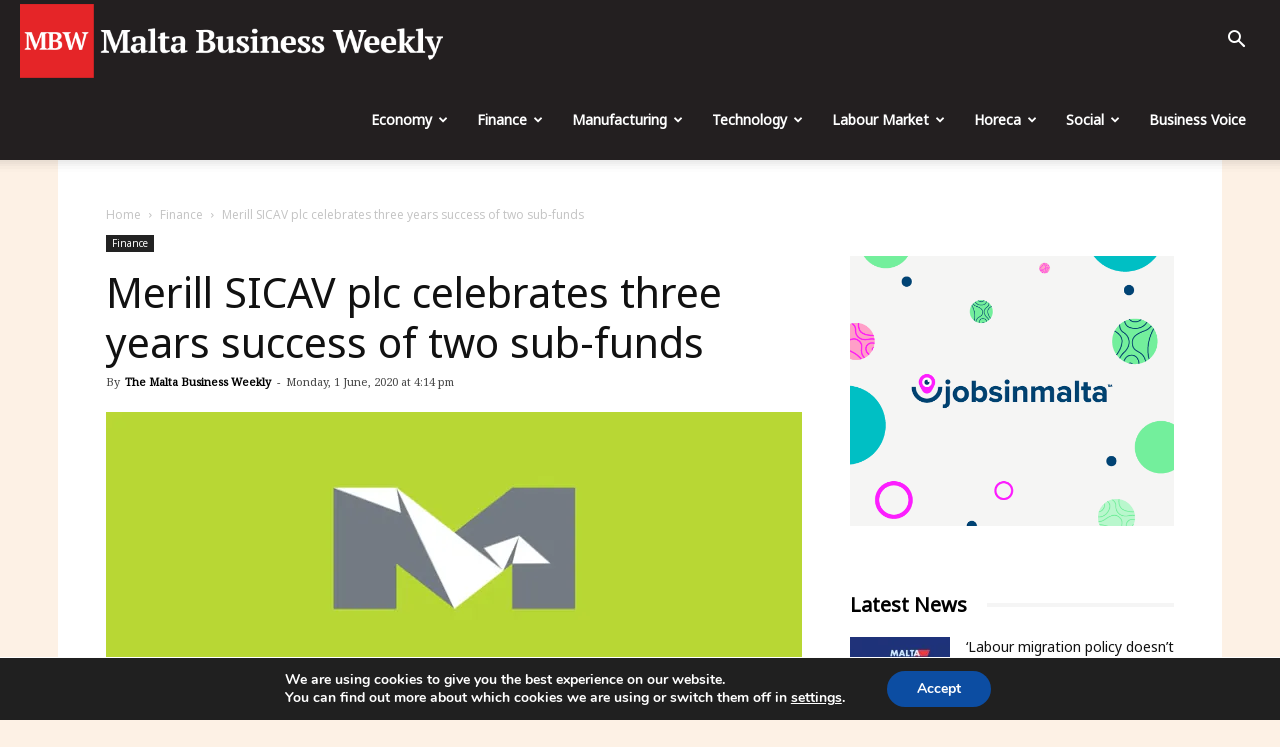

--- FILE ---
content_type: text/html; charset=UTF-8
request_url: https://maltabusinessweekly.com/merill-sicav-plc-celebrates-three-years-success-of-two-sub-funds/8008/
body_size: 40298
content:
<!doctype html >
<!--[if IE 8]>    <html class="ie8" lang="en"> <![endif]-->
<!--[if IE 9]>    <html class="ie9" lang="en"> <![endif]-->
<!--[if gt IE 8]><!--> <html dir="ltr" lang="en-GB" prefix="og: https://ogp.me/ns# fb: https://ogp.me/ns/fb# article: https://ogp.me/ns/article#"> <!--<![endif]-->
<head>
<!-- Google Tag Manager -->
<script>(function(w,d,s,l,i){w[l]=w[l]||[];w[l].push({'gtm.start':
new Date().getTime(),event:'gtm.js'});var f=d.getElementsByTagName(s)[0],
j=d.createElement(s),dl=l!='dataLayer'?'&l='+l:'';j.async=true;j.src=
'https://www.googletagmanager.com/gtm.js?id='+i+dl;f.parentNode.insertBefore(j,f);
})(window,document,'script','dataLayer','GTM-5R2X8QJ');</script>
<!-- End Google Tag Manager -->
<meta charset="UTF-8" />
<meta name="viewport" content="width=device-width, initial-scale=1.0">
<meta name="google-site-verification" content="f61V3Ee0eYPWhzCei2oDhOXaX1E4kZ3lXsIolLA2TaM" />
<link rel="pingback" href="https://maltabusinessweekly.com/xmlrpc.php" />
<!-- All in One SEO 4.7.7.1 - aioseo.com -->
<title>Merill SICAV plc celebrates three years success of two sub-funds | The Malta Business Weekly</title>
<meta name="description" content="Merill Funds, which is managed by Jesmond Mizzi Financial Advisors Ltd (JMFA), is celebrating three years of success from the launch of two of its sub-funds: Merill Global Equity Income Fund (MGEIF) and Merill High Income Fund (MHIF). These two sub-funds were launched in April 2017, with the aim of generating long-term growth and income" />
<meta name="robots" content="max-image-preview:large" />
<meta name="author" content="The Malta Business Weekly"/>
<meta name="google-site-verification" content="R79fnXPBKJF3vlQhow1fjeHWFxDpodG7F5GXNwirhAA" />
<link rel="canonical" href="https://maltabusinessweekly.com/merill-sicav-plc-celebrates-three-years-success-of-two-sub-funds/8008/" />
<meta name="generator" content="All in One SEO (AIOSEO) 4.7.7.1" />
<!-- All in One SEO -->
<script>window._wca = window._wca || [];</script>
<meta property="og:image" content="https://i2.wp.com/maltabusinessweekly.com/wp-content/uploads/2020/06/Merill-Logo-2-Green-background.jpg?fit=709%2C463&ssl=1" /><link rel="icon" type="image/png" href="https://maltabusinessweekly.com/wp-content/uploads/2020/06/mbw-icon.png"><link rel="amphtml" href="https://maltabusinessweekly.com/merill-sicav-plc-celebrates-three-years-success-of-two-sub-funds/8008/amp/" /><meta name="generator" content="AMP for WP 1.1.2"/><link rel='dns-prefetch' href='//stats.wp.com' />
<link rel='dns-prefetch' href='//js.stripe.com' />
<link rel='dns-prefetch' href='//fonts.googleapis.com' />
<link rel='dns-prefetch' href='//v0.wordpress.com' />
<link rel='dns-prefetch' href='//i0.wp.com' />
<link rel='dns-prefetch' href='//i1.wp.com' />
<link rel='dns-prefetch' href='//i2.wp.com' />
<link rel='dns-prefetch' href='//c0.wp.com' />
<link rel="alternate" type="application/rss+xml" title="The Malta Business Weekly &raquo; Feed" href="https://maltabusinessweekly.com/feed/" />
<link rel="alternate" type="application/rss+xml" title="The Malta Business Weekly &raquo; Comments Feed" href="https://maltabusinessweekly.com/comments/feed/" />
<!-- maltabusinessweekly.com is managing ads with Advanced Ads --><script data-wpfc-render="false" id="busin-ready">
window.advanced_ads_ready=function(e,a){a=a||"complete";var d=function(e){return"interactive"===a?"loading"!==e:"complete"===e};d(document.readyState)?e():document.addEventListener("readystatechange",(function(a){d(a.target.readyState)&&e()}),{once:"interactive"===a})},window.advanced_ads_ready_queue=window.advanced_ads_ready_queue||[];		</script>
<link rel='stylesheet' id='wp-block-library-css'  href='https://c0.wp.com/c/5.8/wp-includes/css/dist/block-library/style.min.css' type='text/css' media='all' />
<style id='wp-block-library-inline-css' type='text/css'>
.has-text-align-justify{text-align:justify;}
</style>
<link rel='stylesheet' id='mediaelement-css'  href='https://c0.wp.com/c/5.8/wp-includes/js/mediaelement/mediaelementplayer-legacy.min.css' type='text/css' media='all' />
<link rel='stylesheet' id='wp-mediaelement-css'  href='https://c0.wp.com/c/5.8/wp-includes/js/mediaelement/wp-mediaelement.min.css' type='text/css' media='all' />
<link rel='stylesheet' id='wc-blocks-vendors-style-css'  href='https://c0.wp.com/p/woocommerce/5.7.2/packages/woocommerce-blocks/build/wc-blocks-vendors-style.css' type='text/css' media='all' />
<link rel='stylesheet' id='wc-blocks-style-css'  href='https://c0.wp.com/p/woocommerce/5.7.2/packages/woocommerce-blocks/build/wc-blocks-style.css' type='text/css' media='all' />
<!-- <link rel='stylesheet' id='mpp_gutenberg-css'  href='https://maltabusinessweekly.com/wp-content/plugins/metronet-profile-picture/dist/blocks.style.build.css?ver=2.6.3' type='text/css' media='all' /> -->
<link rel="stylesheet" type="text/css" href="//maltabusinessweekly.com/wp-content/cache/wpfc-minified/dhbs30d7/4avo3.css" media="all"/>
<link rel='stylesheet' id='woocommerce-layout-css'  href='https://c0.wp.com/p/woocommerce/5.7.2/assets/css/woocommerce-layout.css' type='text/css' media='all' />
<style id='woocommerce-layout-inline-css' type='text/css'>
.infinite-scroll .woocommerce-pagination {
display: none;
}
</style>
<!-- <link rel='stylesheet' id='advanced-ads-selling-wc-fixes-css'  href='https://maltabusinessweekly.com/wp-content/uploads/448/946/public/assets/css/226.css?ver=1.2.6' type='text/css' media='all' /> -->
<link rel="stylesheet" type="text/css" href="//maltabusinessweekly.com/wp-content/cache/wpfc-minified/8mr0drzt/4avo3.css" media="all"/>
<link rel='stylesheet' id='woocommerce-smallscreen-css'  href='https://c0.wp.com/p/woocommerce/5.7.2/assets/css/woocommerce-smallscreen.css' type='text/css' media='only screen and (max-width: 768px)' />
<link rel='stylesheet' id='woocommerce-general-css'  href='https://c0.wp.com/p/woocommerce/5.7.2/assets/css/woocommerce.css' type='text/css' media='all' />
<style id='woocommerce-inline-inline-css' type='text/css'>
.woocommerce form .form-row .required { visibility: visible; }
</style>
<!-- <link rel='stylesheet' id='issuem-leaky-paywall-css'  href='https://maltabusinessweekly.com/wp-content/plugins/leaky-paywall//css/issuem-leaky-paywall.css?ver=4.16.4' type='text/css' media='all' /> -->
<!-- <link rel='stylesheet' id='td-plugin-multi-purpose-css'  href='https://maltabusinessweekly.com/wp-content/plugins/td-composer/td-multi-purpose/style.css?ver=9b761fb88cde3d1bd90677504fc739fc' type='text/css' media='all' /> -->
<link rel="stylesheet" type="text/css" href="//maltabusinessweekly.com/wp-content/cache/wpfc-minified/8tqr6kxn/9mdg6.css" media="all"/>
<link rel='stylesheet' id='google-fonts-style-css'  href='https://fonts.googleapis.com/css?family=Noto+Sans%3A400%7CNoto+Serif%3A400%7COpen+Sans%3A300italic%2C400%2C400italic%2C600%2C600italic%2C700%7CRoboto%3A300%2C400%2C400italic%2C500%2C500italic%2C700%2C900&#038;ver=9.2.1' type='text/css' media='all' />
<!-- <link rel='stylesheet' id='moove_gdpr_frontend-css'  href='https://maltabusinessweekly.com/wp-content/plugins/gdpr-cookie-compliance/dist/styles/gdpr-main.css?ver=4.15.6' type='text/css' media='all' /> -->
<link rel="stylesheet" type="text/css" href="//maltabusinessweekly.com/wp-content/cache/wpfc-minified/mmnilaio/4avo3.css" media="all"/>
<style id='moove_gdpr_frontend-inline-css' type='text/css'>
#moove_gdpr_cookie_modal,#moove_gdpr_cookie_info_bar,.gdpr_cookie_settings_shortcode_content{font-family:Nunito,sans-serif}#moove_gdpr_save_popup_settings_button{background-color:#373737;color:#fff}#moove_gdpr_save_popup_settings_button:hover{background-color:#000}#moove_gdpr_cookie_info_bar .moove-gdpr-info-bar-container .moove-gdpr-info-bar-content a.mgbutton,#moove_gdpr_cookie_info_bar .moove-gdpr-info-bar-container .moove-gdpr-info-bar-content button.mgbutton{background-color:#0C4DA2}#moove_gdpr_cookie_modal .moove-gdpr-modal-content .moove-gdpr-modal-footer-content .moove-gdpr-button-holder a.mgbutton,#moove_gdpr_cookie_modal .moove-gdpr-modal-content .moove-gdpr-modal-footer-content .moove-gdpr-button-holder button.mgbutton,.gdpr_cookie_settings_shortcode_content .gdpr-shr-button.button-green{background-color:#0C4DA2;border-color:#0C4DA2}#moove_gdpr_cookie_modal .moove-gdpr-modal-content .moove-gdpr-modal-footer-content .moove-gdpr-button-holder a.mgbutton:hover,#moove_gdpr_cookie_modal .moove-gdpr-modal-content .moove-gdpr-modal-footer-content .moove-gdpr-button-holder button.mgbutton:hover,.gdpr_cookie_settings_shortcode_content .gdpr-shr-button.button-green:hover{background-color:#fff;color:#0C4DA2}#moove_gdpr_cookie_modal .moove-gdpr-modal-content .moove-gdpr-modal-close i,#moove_gdpr_cookie_modal .moove-gdpr-modal-content .moove-gdpr-modal-close span.gdpr-icon{background-color:#0C4DA2;border:1px solid #0C4DA2}#moove_gdpr_cookie_info_bar span.change-settings-button.focus-g,#moove_gdpr_cookie_info_bar span.change-settings-button:focus,#moove_gdpr_cookie_info_bar button.change-settings-button.focus-g,#moove_gdpr_cookie_info_bar button.change-settings-button:focus{-webkit-box-shadow:0 0 1px 3px #0C4DA2;-moz-box-shadow:0 0 1px 3px #0C4DA2;box-shadow:0 0 1px 3px #0C4DA2}#moove_gdpr_cookie_modal .moove-gdpr-modal-content .moove-gdpr-modal-close i:hover,#moove_gdpr_cookie_modal .moove-gdpr-modal-content .moove-gdpr-modal-close span.gdpr-icon:hover,#moove_gdpr_cookie_info_bar span[data-href]>u.change-settings-button{color:#0C4DA2}#moove_gdpr_cookie_modal .moove-gdpr-modal-content .moove-gdpr-modal-left-content #moove-gdpr-menu li.menu-item-selected a span.gdpr-icon,#moove_gdpr_cookie_modal .moove-gdpr-modal-content .moove-gdpr-modal-left-content #moove-gdpr-menu li.menu-item-selected button span.gdpr-icon{color:inherit}#moove_gdpr_cookie_modal .moove-gdpr-modal-content .moove-gdpr-modal-left-content #moove-gdpr-menu li a span.gdpr-icon,#moove_gdpr_cookie_modal .moove-gdpr-modal-content .moove-gdpr-modal-left-content #moove-gdpr-menu li button span.gdpr-icon{color:inherit}#moove_gdpr_cookie_modal .gdpr-acc-link{line-height:0;font-size:0;color:transparent;position:absolute}#moove_gdpr_cookie_modal .moove-gdpr-modal-content .moove-gdpr-modal-close:hover i,#moove_gdpr_cookie_modal .moove-gdpr-modal-content .moove-gdpr-modal-left-content #moove-gdpr-menu li a,#moove_gdpr_cookie_modal .moove-gdpr-modal-content .moove-gdpr-modal-left-content #moove-gdpr-menu li button,#moove_gdpr_cookie_modal .moove-gdpr-modal-content .moove-gdpr-modal-left-content #moove-gdpr-menu li button i,#moove_gdpr_cookie_modal .moove-gdpr-modal-content .moove-gdpr-modal-left-content #moove-gdpr-menu li a i,#moove_gdpr_cookie_modal .moove-gdpr-modal-content .moove-gdpr-tab-main .moove-gdpr-tab-main-content a:hover,#moove_gdpr_cookie_info_bar.moove-gdpr-dark-scheme .moove-gdpr-info-bar-container .moove-gdpr-info-bar-content a.mgbutton:hover,#moove_gdpr_cookie_info_bar.moove-gdpr-dark-scheme .moove-gdpr-info-bar-container .moove-gdpr-info-bar-content button.mgbutton:hover,#moove_gdpr_cookie_info_bar.moove-gdpr-dark-scheme .moove-gdpr-info-bar-container .moove-gdpr-info-bar-content a:hover,#moove_gdpr_cookie_info_bar.moove-gdpr-dark-scheme .moove-gdpr-info-bar-container .moove-gdpr-info-bar-content button:hover,#moove_gdpr_cookie_info_bar.moove-gdpr-dark-scheme .moove-gdpr-info-bar-container .moove-gdpr-info-bar-content span.change-settings-button:hover,#moove_gdpr_cookie_info_bar.moove-gdpr-dark-scheme .moove-gdpr-info-bar-container .moove-gdpr-info-bar-content button.change-settings-button:hover,#moove_gdpr_cookie_info_bar.moove-gdpr-dark-scheme .moove-gdpr-info-bar-container .moove-gdpr-info-bar-content u.change-settings-button:hover,#moove_gdpr_cookie_info_bar span[data-href]>u.change-settings-button,#moove_gdpr_cookie_info_bar.moove-gdpr-dark-scheme .moove-gdpr-info-bar-container .moove-gdpr-info-bar-content a.mgbutton.focus-g,#moove_gdpr_cookie_info_bar.moove-gdpr-dark-scheme .moove-gdpr-info-bar-container .moove-gdpr-info-bar-content button.mgbutton.focus-g,#moove_gdpr_cookie_info_bar.moove-gdpr-dark-scheme .moove-gdpr-info-bar-container .moove-gdpr-info-bar-content a.focus-g,#moove_gdpr_cookie_info_bar.moove-gdpr-dark-scheme .moove-gdpr-info-bar-container .moove-gdpr-info-bar-content button.focus-g,#moove_gdpr_cookie_info_bar.moove-gdpr-dark-scheme .moove-gdpr-info-bar-container .moove-gdpr-info-bar-content a.mgbutton:focus,#moove_gdpr_cookie_info_bar.moove-gdpr-dark-scheme .moove-gdpr-info-bar-container .moove-gdpr-info-bar-content button.mgbutton:focus,#moove_gdpr_cookie_info_bar.moove-gdpr-dark-scheme .moove-gdpr-info-bar-container .moove-gdpr-info-bar-content a:focus,#moove_gdpr_cookie_info_bar.moove-gdpr-dark-scheme .moove-gdpr-info-bar-container .moove-gdpr-info-bar-content button:focus,#moove_gdpr_cookie_info_bar.moove-gdpr-dark-scheme .moove-gdpr-info-bar-container .moove-gdpr-info-bar-content span.change-settings-button.focus-g,span.change-settings-button:focus,button.change-settings-button.focus-g,button.change-settings-button:focus,#moove_gdpr_cookie_info_bar.moove-gdpr-dark-scheme .moove-gdpr-info-bar-container .moove-gdpr-info-bar-content u.change-settings-button.focus-g,#moove_gdpr_cookie_info_bar.moove-gdpr-dark-scheme .moove-gdpr-info-bar-container .moove-gdpr-info-bar-content u.change-settings-button:focus{color:#0C4DA2}#moove_gdpr_cookie_modal.gdpr_lightbox-hide{display:none}
</style>
<!-- <link rel='stylesheet' id='td-theme-css'  href='https://maltabusinessweekly.com/wp-content/themes/Newspaper/style.css?ver=9.2.1' type='text/css' media='all' /> -->
<!-- <link rel='stylesheet' id='td-theme-woo-css'  href='https://maltabusinessweekly.com/wp-content/themes/Newspaper/style-woocommerce.css?ver=9.2.1' type='text/css' media='all' /> -->
<link rel="stylesheet" type="text/css" href="//maltabusinessweekly.com/wp-content/cache/wpfc-minified/qgsejaoe/4avo3.css" media="all"/>
<link rel='stylesheet' id='social-logos-css'  href='https://c0.wp.com/p/jetpack/10.1.2/_inc/social-logos/social-logos.min.css' type='text/css' media='all' />
<link rel='stylesheet' id='jetpack_css-css'  href='https://c0.wp.com/p/jetpack/10.1.2/css/jetpack.css' type='text/css' media='all' />
<script src='//maltabusinessweekly.com/wp-content/cache/wpfc-minified/kcx1p47x/4avo3.js' type="text/javascript"></script>
<!-- <script type='text/javascript' src='https://maltabusinessweekly.com/wp-content/plugins/svg-support/vendor/DOMPurify/DOMPurify.min.js?ver=1.0.1' id='bodhi-dompurify-library-js'></script> -->
<script type='text/javascript' src='https://c0.wp.com/c/5.8/wp-includes/js/jquery/jquery.min.js' id='jquery-core-js'></script>
<script type='text/javascript' src='https://c0.wp.com/c/5.8/wp-includes/js/jquery/jquery-migrate.min.js' id='jquery-migrate-js'></script>
<script src='//maltabusinessweekly.com/wp-content/cache/wpfc-minified/8ytxglhk/4avo3.js' type="text/javascript"></script>
<!-- <script type='text/javascript' src='//maltabusinessweekly.com/wp-content/plugins/wp-hide-security-enhancer/assets/js/devtools-detect.js?ver=2.5.6' id='devtools-detect-js'></script> -->
<!-- <script type='text/javascript' src='https://maltabusinessweekly.com/wp-content/plugins/svg-support/js/min/svgs-inline-min.js?ver=2.5.8' id='bodhi_svg_inline-js'></script> -->
<script type='text/javascript' id='bodhi_svg_inline-js-after'>
cssTarget={"Bodhi":"img.style-svg","ForceInlineSVG":"style-svg"};ForceInlineSVGActive="false";frontSanitizationEnabled="on";
</script>
<script type='text/javascript' id='advanced-ads-advanced-js-js-extra'>
/* <![CDATA[ */
var advads_options = {"blog_id":"1","privacy":{"enabled":false,"state":"not_needed"}};
/* ]]> */
</script>
<script src='//maltabusinessweekly.com/wp-content/cache/wpfc-minified/337b1ug7/4avo3.js' type="text/javascript"></script>
<!-- <script type='text/javascript' src='https://maltabusinessweekly.com/wp-content/uploads/448/453/public/assets/js/833.js?ver=1.56.1' id='advanced-ads-advanced-js-js'></script> -->
<script type='text/javascript' id='advanced-ads-responsive-js-extra'>
/* <![CDATA[ */
var advanced_ads_responsive = {"reload_on_resize":"0"};
/* ]]> */
</script>
<script src='//maltabusinessweekly.com/wp-content/cache/wpfc-minified/2ny4u0b4/4avo3.js' type="text/javascript"></script>
<!-- <script type='text/javascript' src='https://maltabusinessweekly.com/wp-content/uploads/448/943/public/assets/js/990.js?ver=1.8.9' id='advanced-ads-responsive-js'></script> -->
<script type='text/javascript' id='advanced_ads_pro/visitor_conditions-js-extra'>
/* <![CDATA[ */
var advanced_ads_pro_visitor_conditions = {"referrer_cookie_name":"advanced_ads_pro_visitor_referrer","referrer_exdays":"365","page_impr_cookie_name":"advanced_ads_page_impressions","page_impr_exdays":"3650"};
/* ]]> */
</script>
<script src='//maltabusinessweekly.com/wp-content/cache/wpfc-minified/qj88vdq9/4avo3.js' type="text/javascript"></script>
<!-- <script type='text/javascript' src='https://maltabusinessweekly.com/wp-content/uploads/448/742/697/226/439/486.js?ver=2.5.1' id='advanced_ads_pro/visitor_conditions-js'></script> -->
<!-- <script type='text/javascript' src='https://maltabusinessweekly.com/wp-content/uploads/448/742/assets/464.js?ver=2.5.1' id='advanced-ds-pro/front-js'></script> -->
<script defer type='text/javascript' src='https://stats.wp.com/s-202502.js' id='woocommerce-analytics-js'></script>
<script type='text/javascript' id='leaky_paywall_script-js-extra'>
/* <![CDATA[ */
var leaky_paywall_script_ajax = {"ajaxurl":"\/bmnws-admin\/admin-ajax.php","stripe_pk":"","apple_pay":"no"};
/* ]]> */
</script>
<script src='//maltabusinessweekly.com/wp-content/cache/wpfc-minified/qjnwgtgu/4avo3.js' type="text/javascript"></script>
<!-- <script type='text/javascript' src='https://maltabusinessweekly.com/wp-content/plugins/leaky-paywall/js/script.js?ver=4.16.4' id='leaky_paywall_script-js'></script> -->
<script type='text/javascript' id='lp_registration_redirect-js-extra'>
/* <![CDATA[ */
var lp_registration_redirect_ajax = {"ajaxurl":"\/bmnws-admin\/admin-ajax.php"};
/* ]]> */
</script>
<script src='//maltabusinessweekly.com/wp-content/cache/wpfc-minified/qif71de5/4avo3.js' type="text/javascript"></script>
<!-- <script type='text/javascript' src='https://maltabusinessweekly.com/wp-content/plugins/leaky-paywall-registration-redirect/js/leaky-paywall-registration-redirect.js?ver=1.1.0' id='lp_registration_redirect-js'></script> -->
<script type='text/javascript' id='advanced-ads-pro/cache_busting-js-extra'>
/* <![CDATA[ */
var advanced_ads_pro_ajax_object = {"ajax_url":"https:\/\/maltabusinessweekly.com\/bmnws-admin\/admin-ajax.php","lazy_load_module_enabled":"1","lazy_load":{"default_offset":0,"offsets":[]},"moveintohidden":""};
/* ]]> */
</script>
<script src='//maltabusinessweekly.com/wp-content/cache/wpfc-minified/6z3drbuq/4avo3.js' type="text/javascript"></script>
<!-- <script type='text/javascript' src='https://maltabusinessweekly.com/wp-content/uploads/448/742/697/30/439/672.js?ver=2.5.1' id='advanced-ads-pro/cache_busting-js'></script> -->
<script type='text/javascript' src='https://js.stripe.com/v3/?ver=5.8' id='stripe-js'></script>
<link rel="https://api.w.org/" href="https://maltabusinessweekly.com/wp-json/" /><link rel="alternate" type="application/json" href="https://maltabusinessweekly.com/wp-json/wp/v2/posts/8008" /><link rel="EditURI" type="application/rsd+xml" title="RSD" href="https://maltabusinessweekly.com/xmlrpc.php?rsd" />
<link rel="wlwmanifest" type="application/wlwmanifest+xml" href="https://maltabusinessweekly.com/wp-includes/wlwmanifest.xml" /> 
<meta name="generator" content="WordPress 5.8" />
<meta name="generator" content="WooCommerce 5.7.2" />
<link rel="alternate" type="application/json+oembed" href="https://maltabusinessweekly.com/wp-json/oembed/1.0/embed?url=https%3A%2F%2Fmaltabusinessweekly.com%2Fmerill-sicav-plc-celebrates-three-years-success-of-two-sub-funds%2F8008%2F" />
<link rel="alternate" type="text/xml+oembed" href="https://maltabusinessweekly.com/wp-json/oembed/1.0/embed?url=https%3A%2F%2Fmaltabusinessweekly.com%2Fmerill-sicav-plc-celebrates-three-years-success-of-two-sub-funds%2F8008%2F&#038;format=xml" />
<script>
document.documentElement.className = document.documentElement.className.replace( 'no-js', 'js' );
</script>
<style>
.no-js img.lazyload { display: none; }
figure.wp-block-image img.lazyloading { min-width: 150px; }
.lazyload, .lazyloading { opacity: 0; }
.lazyloaded {
opacity: 1;
transition: opacity 400ms;
transition-delay: 0ms;
}
</style>
<script type="text/javascript">
;var advadsCfpExpHours = 1;
var advadsCfpClickLimit = 10;
var advadsCfpBan = 1;
var advadsCfpPath = '';
var advadsCfpDomain = '';
</script><script type="text/javascript">
var advadsCfpQueue = [];
var advadsCfpAd = function( adID ){
if ( 'undefined' == typeof advadsProCfp ) { advadsCfpQueue.push( adID ) } else { advadsProCfp.addElement( adID ) }
};
</script><style type='text/css'>img#wpstats{display:none}</style>
<script>
window.tdwGlobal = {"adminUrl":"https:\/\/maltabusinessweekly.com\/bmnws-admin\/","wpRestNonce":"7aed2bd03f","wpRestUrl":"https:\/\/maltabusinessweekly.com\/wp-json\/","permalinkStructure":"\/%postname%\/%post_id%\/"};
</script>
<!--[if lt IE 9]><script src="https://cdnjs.cloudflare.com/ajax/libs/html5shiv/3.7.3/html5shiv.js"></script><![endif]-->
<noscript><style>.woocommerce-product-gallery{ opacity: 1 !important; }</style></noscript>
<script type="application/ld+json" class="saswp-schema-markup-output">
[{"@context":"https:\/\/schema.org\/","@type":"WebPage","@id":"https:\/\/maltabusinessweekly.com\/merill-sicav-plc-celebrates-three-years-success-of-two-sub-funds\/8008\/#webpage","name":"Merill SICAV plc celebrates three years success of two sub-funds","url":"https:\/\/maltabusinessweekly.com\/merill-sicav-plc-celebrates-three-years-success-of-two-sub-funds\/8008\/","lastReviewed":"2020-06-01T16:14:45+02:00","dateCreated":"2020-06-01T16:14:40+02:00","inLanguage":"en-GB","description":"Merill Funds, which is managed by Jesmond Mizzi Financial Advisors Ltd (JMFA), is celebrating three years of success from the launch of two of its sub-funds: Merill Global Equity Income Fund (MGEIF) and Merill High Income Fund (MHIF). These two sub-funds were launched in April 2017, with the aim of generating long-term growth and income","keywords":"","mainEntity":{"@type":"","mainEntityOfPage":"https:\/\/maltabusinessweekly.com\/merill-sicav-plc-celebrates-three-years-success-of-two-sub-funds\/8008\/","headline":"Merill SICAV plc celebrates three years success of two sub-funds","description":"Merill Funds, which is managed by Jesmond Mizzi Financial Advisors Ltd (JMFA), is celebrating three years of success from the launch of two of its sub-funds: Merill Global Equity Income Fund (MGEIF) and Merill High Income Fund (MHIF). These two sub-funds were launched in April 2017, with the aim of generating long-term growth and income","keywords":"","datePublished":"2020-06-01T16:14:40+02:00","dateModified":"2020-06-01T16:14:45+02:00","author":{"@type":"Person","name":"The Malta Business Weekly","description":"In 1994, the Malta Business Weekly became the first newspaper fully dedicated to business. Today this newspaper is a leader in business and financial news. Together with the launch of the MBW newspaper, the company started organising various business breakfasts to discuss various current issues that were targeting the business community in Malta.","url":"https:\/\/maltabusinessweekly.com\/author\/the-malta-bussiness-weekly\/","sameAs":[],"image":{"@type":"ImageObject","url":"https:\/\/i2.wp.com\/maltabusinessweekly.com\/wp-content\/uploads\/2020\/11\/MBW.png?fit=96%2C96&ssl=1","height":96,"width":96}},"publisher":{"@type":"Organization","name":"The Malta Business Weekly","url":"https:\/\/maltabusinessweekly.com","logo":{"@type":"ImageObject","url":"https:\/\/maltabusinessweekly.com\/wp-content\/uploads\/2021\/08\/MBW-Logo-02-resized.png","width":"400","height":"59"}},"image":[{"@type":"ImageObject","@id":"https:\/\/maltabusinessweekly.com\/merill-sicav-plc-celebrates-three-years-success-of-two-sub-funds\/8008\/#primaryimage","url":"https:\/\/i2.wp.com\/maltabusinessweekly.com\/wp-content\/uploads\/2020\/06\/Merill-Logo-2-Green-background.jpg?fit=709%2C463&#038;ssl=1","width":"709","height":"463"}]},"reviewedBy":{"@type":"Organization","name":"The Malta Business Weekly","url":"https:\/\/maltabusinessweekly.com","logo":{"@type":"ImageObject","url":"https:\/\/maltabusinessweekly.com\/wp-content\/uploads\/2021\/08\/MBW-Logo-02-resized.png","width":"400","height":"59"}},"publisher":{"@type":"Organization","name":"The Malta Business Weekly","url":"https:\/\/maltabusinessweekly.com","logo":{"@type":"ImageObject","url":"https:\/\/maltabusinessweekly.com\/wp-content\/uploads\/2021\/08\/MBW-Logo-02-resized.png","width":"400","height":"59"}},"comment":null},
{"@context":"https:\/\/schema.org\/","@graph":[{"@type":"NewsMediaOrganization","@id":"https:\/\/maltabusinessweekly.com#Organization","name":"The Malta Business Weekly","url":"https:\/\/maltabusinessweekly.com","sameAs":["https:\/\/www.facebook.com\/MaltaBusinessWeekly","https:\/\/twitter.com\/BusinessMalta"],"logo":{"@type":"ImageObject","url":"https:\/\/maltabusinessweekly.com\/wp-content\/uploads\/2021\/08\/MBW-Logo-02-resized.png","width":"400","height":"59"},"contactPoint":{"@type":"ContactPoint","contactType":"technical support","telephone":"+35699663055","url":""}},{"@type":"WebSite","@id":"https:\/\/maltabusinessweekly.com#website","headline":"The Malta Business Weekly","name":"The Malta Business Weekly","description":"A New Voice for Business in Malta","url":"https:\/\/maltabusinessweekly.com","potentialAction":{"@type":"SearchAction","target":"https:\/\/maltabusinessweekly.com?s={search_term_string}","query-input":"required name=search_term_string"},"publisher":{"@id":"https:\/\/maltabusinessweekly.com#Organization"}},{"@context":"https:\/\/schema.org\/","@type":"WebPage","@id":"https:\/\/maltabusinessweekly.com\/merill-sicav-plc-celebrates-three-years-success-of-two-sub-funds\/8008\/#webpage","name":"Merill SICAV plc celebrates three years success of two sub-funds","url":"https:\/\/maltabusinessweekly.com\/merill-sicav-plc-celebrates-three-years-success-of-two-sub-funds\/8008\/","lastReviewed":"2020-06-01T16:14:45+02:00","dateCreated":"2020-06-01T16:14:40+02:00","inLanguage":"en-GB","description":"Merill Funds, which is managed by Jesmond Mizzi Financial Advisors Ltd (JMFA), is celebrating three years of success from the launch of two of its sub-funds: Merill Global Equity Income Fund (MGEIF) and Merill High Income Fund (MHIF). These two sub-funds were launched in April 2017, with the aim of generating long-term growth and income","keywords":"","reviewedBy":{"@type":"Organization","name":"The Malta Business Weekly","url":"https:\/\/maltabusinessweekly.com","logo":{"@type":"ImageObject","url":"https:\/\/maltabusinessweekly.com\/wp-content\/uploads\/2021\/08\/MBW-Logo-02-resized.png","width":"400","height":"59"}},"publisher":{"@type":"Organization","name":"The Malta Business Weekly","url":"https:\/\/maltabusinessweekly.com","logo":{"@type":"ImageObject","url":"https:\/\/maltabusinessweekly.com\/wp-content\/uploads\/2021\/08\/MBW-Logo-02-resized.png","width":"400","height":"59"}},"primaryImageOfPage":{"@id":"https:\/\/maltabusinessweekly.com\/merill-sicav-plc-celebrates-three-years-success-of-two-sub-funds\/8008\/#primaryimage"},"mainContentOfPage":[[{"@context":"https:\/\/schema.org\/","@type":"SiteNavigationElement","@id":"https:\/\/maltabusinessweekly.com#td-demo-header-menu","name":"Economy","url":"https:\/\/maltabusinessweekly.com\/category\/malta-economy\/"},{"@context":"https:\/\/schema.org\/","@type":"SiteNavigationElement","@id":"https:\/\/maltabusinessweekly.com#td-demo-header-menu","name":"Finance","url":"https:\/\/maltabusinessweekly.com\/category\/finance-malta\/"},{"@context":"https:\/\/schema.org\/","@type":"SiteNavigationElement","@id":"https:\/\/maltabusinessweekly.com#td-demo-header-menu","name":"Manufacturing","url":"https:\/\/maltabusinessweekly.com\/category\/manufacturing\/"},{"@context":"https:\/\/schema.org\/","@type":"SiteNavigationElement","@id":"https:\/\/maltabusinessweekly.com#td-demo-header-menu","name":"Technology","url":"https:\/\/maltabusinessweekly.com\/category\/technology\/"},{"@context":"https:\/\/schema.org\/","@type":"SiteNavigationElement","@id":"https:\/\/maltabusinessweekly.com#td-demo-header-menu","name":"Labour Market","url":"https:\/\/maltabusinessweekly.com\/category\/labour-market\/"},{"@context":"https:\/\/schema.org\/","@type":"SiteNavigationElement","@id":"https:\/\/maltabusinessweekly.com#td-demo-header-menu","name":"Horeca","url":"https:\/\/maltabusinessweekly.com\/category\/horeca\/"},{"@context":"https:\/\/schema.org\/","@type":"SiteNavigationElement","@id":"https:\/\/maltabusinessweekly.com#td-demo-header-menu","name":"Social","url":"https:\/\/maltabusinessweekly.com\/category\/social\/"},{"@context":"https:\/\/schema.org\/","@type":"SiteNavigationElement","@id":"https:\/\/maltabusinessweekly.com#td-demo-header-menu","name":"Business Voice","url":"https:\/\/maltabusinessweekly.com\/category\/business-voice\/"}]],"isPartOf":{"@id":"https:\/\/maltabusinessweekly.com#website"},"breadcrumb":{"@id":"https:\/\/maltabusinessweekly.com\/merill-sicav-plc-celebrates-three-years-success-of-two-sub-funds\/8008\/#breadcrumb"}},{"@type":"BreadcrumbList","@id":"https:\/\/maltabusinessweekly.com\/merill-sicav-plc-celebrates-three-years-success-of-two-sub-funds\/8008\/#breadcrumb","itemListElement":[{"@type":"ListItem","position":1,"item":{"@id":"https:\/\/maltabusinessweekly.com","name":"The Malta Business Weekly"}},{"@type":"ListItem","position":2,"item":{"@id":"https:\/\/maltabusinessweekly.com\/category\/featured\/","name":"Featured"}},{"@type":"ListItem","position":3,"item":{"@id":"https:\/\/maltabusinessweekly.com\/category\/finance-malta\/","name":"Finance"}},{"@type":"ListItem","position":4,"item":{"@id":"https:\/\/maltabusinessweekly.com\/merill-sicav-plc-celebrates-three-years-success-of-two-sub-funds\/8008\/","name":"Merill SICAV plc celebrates three years success of two sub-funds"}}]},{"@type":"NewsArticle","@id":"https:\/\/maltabusinessweekly.com\/merill-sicav-plc-celebrates-three-years-success-of-two-sub-funds\/8008\/#newsarticle","url":"https:\/\/maltabusinessweekly.com\/merill-sicav-plc-celebrates-three-years-success-of-two-sub-funds\/8008\/","headline":"Merill SICAV plc celebrates three years success of two sub-funds","mainEntityOfPage":"https:\/\/maltabusinessweekly.com\/merill-sicav-plc-celebrates-three-years-success-of-two-sub-funds\/8008\/#webpage","datePublished":"2020-06-01T16:14:40+02:00","dateModified":"2020-06-01T16:14:45+02:00","description":"Merill Funds, which is managed by Jesmond Mizzi Financial Advisors Ltd (JMFA), is celebrating three years of success from the launch of two of its sub-funds: Merill Global Equity Income Fund (MGEIF) and Merill High Income Fund (MHIF). These two sub-funds were launched in April 2017, with the aim of generating long-term growth and income","articleSection":"Finance","articleBody":"Merill Funds, which is managed by Jesmond Mizzi Financial Advisors Ltd (JMFA), is celebrating three years of success from the launch of two of its sub-funds: Merill Global Equity Income Fund (MGEIF) and Merill High Income Fund (MHIF).    These two sub-funds were launched in April 2017, with the aim of generating long-term growth and income on a quarterly basis. The MGEIF aims to achieve capital growth and income from a diversified portfolio spread across countries and sectors whereas the MHIF aims to provide high current income with potential capital appreciation and invests in fixed income securities worldwide.    The two sub-funds offer accumulator and distribution share classes, with MHIF also offering a GBP Hedged Share class. Both the MGEIF and MHIF have been successfully managed for three years and experienced consistent growth in assets under management. The MGEIF reached nearly twelve million euro (\u20ac11.7m) and the MHIF exceeded forty eight million euro (\u20ac48.2m) as at the end of April 2020. On the third anniversary of their launch, both sub funds started being rated by Morningstar Inc.    Merill SICAV plc offers four distinct strategies, all highly diversified and aimed at generating long-term growth. The first sub-fund, the Merill Total Return Income Fund (MTRIF) was launched with an initial seed capital of \u20ac15 million in February 2016, and achieved its Morningstar rating back in 2019. MGEIF and MHIF were subsequently launched, a year later in 2017. A new sterling hedged share class of the MHIF was launched in the first quarter of 2019 and the fourth and latest addition to the fund range, the Merill Strategic Balanced Fund USD \u2018Accumulator\u2019 Share Class was launched in October 2019.    Jesmond Mizzi, Managing Director of Jesmond Mizzi Financial Advisors expressed his satisfaction for the positive growth of the MGEIF and MHIF and hence the ratings by Morningstar. \u2018All our in-house Merill Funds have been designed to offer the best investment solutions in line with clients\u2019 risk tolerance and investment goals. Diversification and transparency are two essential elements in the way we manage our funds to achieve the best possible results for investors.\u2019    Merill SICAV plc has continued to grow steadily, registering an increase in all the product range of its sub-funds being injected by individual and institutional clients including both local and foreign investors. \u2018This growth may be attributed to the consistency in the way we managed our funds and the credibility and trust that investors have placed in the Company over the years, for which we are truly grateful\u2019, Jesmond Mizzi concluded.    Merill SICAV plc is incorporated and licensed as an open-ended Collective Investment Scheme, registered in Malta, qualifying as a Maltese UCITS in terms of the UCITS Directive with effect from the 16th&nbsp;October 2015.&nbsp;The value of the investment and the income are not guaranteed and may go down as well as up.&nbsp;Investments should be based upon the details contained in the Prospectus and Key Investor Information Documents (KIID\u2019s), which may be obtained in English language and free of charge from Jesmond Mizzi Financial Advisors Limited (JMFA) of 67, Level 3, South Street Valletta, VLT1105, Malta, licenced to conduct investment services business under the Investment Services Act. JMFA and Merill SICAV plc are regulated by the Malta Financial Services Authority of Mdina Road, Zone 1, Central Business District, B\u2019Kara CBD 1010\u2019","keywords":"","name":"Merill SICAV plc celebrates three years success of two sub-funds","thumbnailUrl":"https:\/\/i2.wp.com\/maltabusinessweekly.com\/wp-content\/uploads\/2020\/06\/Merill-Logo-2-Green-background.jpg?resize=150%2C150&amp;ssl=1","wordCount":"540","timeRequired":"PT2M24S","mainEntity":{"@type":"WebPage","@id":"https:\/\/maltabusinessweekly.com\/merill-sicav-plc-celebrates-three-years-success-of-two-sub-funds\/8008\/"},"author":{"@type":"Person","name":"The Malta Business Weekly","description":"In 1994, the Malta Business Weekly became the first newspaper fully dedicated to business. Today this newspaper is a leader in business and financial news. Together with the launch of the MBW newspaper, the company started organising various business breakfasts to discuss various current issues that were targeting the business community in Malta.","url":"https:\/\/maltabusinessweekly.com\/author\/the-malta-bussiness-weekly\/","sameAs":[],"image":{"@type":"ImageObject","url":"https:\/\/i2.wp.com\/maltabusinessweekly.com\/wp-content\/uploads\/2020\/11\/MBW.png?fit=96%2C96&ssl=1","height":96,"width":96}},"editor":{"@type":"Person","name":"The Malta Business Weekly","description":"In 1994, the Malta Business Weekly became the first newspaper fully dedicated to business. Today this newspaper is a leader in business and financial news. Together with the launch of the MBW newspaper, the company started organising various business breakfasts to discuss various current issues that were targeting the business community in Malta.","url":"https:\/\/maltabusinessweekly.com\/author\/the-malta-bussiness-weekly\/","sameAs":[],"image":{"@type":"ImageObject","url":"https:\/\/i2.wp.com\/maltabusinessweekly.com\/wp-content\/uploads\/2020\/11\/MBW.png?fit=96%2C96&ssl=1","height":96,"width":96}},"publisher":{"@id":"https:\/\/maltabusinessweekly.com#Organization"},"comment":null,"image":[{"@type":"ImageObject","@id":"https:\/\/maltabusinessweekly.com\/merill-sicav-plc-celebrates-three-years-success-of-two-sub-funds\/8008\/#primaryimage","url":"https:\/\/i2.wp.com\/maltabusinessweekly.com\/wp-content\/uploads\/2020\/06\/Merill-Logo-2-Green-background.jpg?fit=709%2C463&#038;ssl=1","width":"709","height":"463"}],"isPartOf":{"@id":"https:\/\/maltabusinessweekly.com\/merill-sicav-plc-celebrates-three-years-success-of-two-sub-funds\/8008\/#webpage"}}]}]
</script>
<meta name="wpsso-begin" content="wpsso meta tags and schema markup begin"/>
<!-- generator:1 --><meta name="generator" content="WPSSO Core 9.0.0/S"/>
<!-- generator:2 --><meta name="generator" content="WPSSO ORG 4.2.0/S"/>
<!-- generator:3 --><meta name="generator" content="WPSSO BC 3.6.0/S"/>
<!-- generator:4 --><meta name="generator" content="WPSSO JSON 5.0.0/S"/>
<link rel="shortlink" href="https://wp.me/paLH4A-25a"/>
<meta property="fb:app_id" content="966242223397117"/>
<meta property="og:type" content="article"/>
<meta property="og:url" content="https://maltabusinessweekly.com/merill-sicav-plc-celebrates-three-years-success-of-two-sub-funds/8008/"/>
<meta property="og:locale" content="en_GB"/>
<meta property="og:site_name" content="The Malta Business Weekly"/>
<meta property="og:title" content="Merill SICAV plc celebrates three years success of two sub-funds"/>
<meta property="og:description" content="Merill Funds, which is managed by Jesmond Mizzi Financial Advisors Ltd (JMFA), is celebrating three years of success from the launch of two of its sub-funds: Merill Global Equity Income Fund (MGEIF) and Merill High Income Fund (MHIF). These two sub-funds were launched in April 2017, with the aim..."/>
<meta property="og:updated_time" content="2020-06-01T14:14:45+00:00"/>
<!-- og:image:1 --><meta property="og:image" content="https://i2.wp.com/maltabusinessweekly.com/wp-content/uploads/2020/06/Merill-Logo-2-Green-background.jpg?fit=709%2C463&ssl=1"/>
<!-- og:image:1 --><meta property="og:image:width" content="709"/>
<!-- og:image:1 --><meta property="og:image:height" content="463"/>
<meta property="article:publisher" content="https://www.facebook.com/MaltaBusinessWeekly"/>
<meta property="article:published_time" content="2020-06-01T14:14:40+00:00"/>
<meta property="article:modified_time" content="2020-06-01T14:14:45+00:00"/>
<meta property="article:section" content="News"/>
<meta name="twitter:domain" content="maltabusinessweekly.com"/>
<meta name="twitter:site" content="@BusinessMalta"/>
<meta name="twitter:title" content="Merill SICAV plc celebrates three years success of two sub-funds"/>
<meta name="twitter:description" content="Merill Funds, which is managed by Jesmond Mizzi Financial Advisors Ltd (JMFA), is celebrating three years of success from the launch of two of its sub-funds: Merill Global Equity Income Fund..."/>
<meta name="twitter:card" content="summary_large_image"/>
<meta name="twitter:image" content="https://i2.wp.com/maltabusinessweekly.com/wp-content/uploads/2020/06/Merill-Logo-2-Green-background.jpg?fit=709%2C463&ssl=1&p=8008"/>
<meta name="twitter:label1" content="Written by"/>
<meta name="twitter:data1" content="The Malta Business Weekly"/>
<meta name="twitter:label2" content="Est. reading time"/>
<meta name="twitter:data2" content="3 minutes"/>
<meta name="author" content="The Malta Business Weekly"/>
<meta name="thumbnail" content="https://i2.wp.com/maltabusinessweekly.com/wp-content/uploads/2020/06/Merill-Logo-2-Green-background.jpg?fit=709%2C463&amp;ssl=1"/>
<meta name="google-site-verification" content="R79fnXPBKJF3vlQhow1fjeHWFxDpodG7F5GXNwirhAA"/>
<meta name="wpsso-end" content="wpsso meta tags and schema markup end"/>
<meta name="wpsso-cached" content="2025-01-10T19:59:59+00:00">
<meta name="wpsso-added" content="2025-01-10T19:59:59+00:00 in 0.054680 secs for https://maltabusinessweekly.com">
<!-- JS generated by theme -->
<script>
var tdBlocksArray = []; //here we store all the items for the current page
//td_block class - each ajax block uses a object of this class for requests
function tdBlock() {
this.id = '';
this.block_type = 1; //block type id (1-234 etc)
this.atts = '';
this.td_column_number = '';
this.td_current_page = 1; //
this.post_count = 0; //from wp
this.found_posts = 0; //from wp
this.max_num_pages = 0; //from wp
this.td_filter_value = ''; //current live filter value
this.is_ajax_running = false;
this.td_user_action = ''; // load more or infinite loader (used by the animation)
this.header_color = '';
this.ajax_pagination_infinite_stop = ''; //show load more at page x
}
// td_js_generator - mini detector
(function(){
var htmlTag = document.getElementsByTagName("html")[0];
if ( navigator.userAgent.indexOf("MSIE 10.0") > -1 ) {
htmlTag.className += ' ie10';
}
if ( !!navigator.userAgent.match(/Trident.*rv\:11\./) ) {
htmlTag.className += ' ie11';
}
if ( navigator.userAgent.indexOf("Edge") > -1 ) {
htmlTag.className += ' ieEdge';
}
if ( /(iPad|iPhone|iPod)/g.test(navigator.userAgent) ) {
htmlTag.className += ' td-md-is-ios';
}
var user_agent = navigator.userAgent.toLowerCase();
if ( user_agent.indexOf("android") > -1 ) {
htmlTag.className += ' td-md-is-android';
}
if ( -1 !== navigator.userAgent.indexOf('Mac OS X')  ) {
htmlTag.className += ' td-md-is-os-x';
}
if ( /chrom(e|ium)/.test(navigator.userAgent.toLowerCase()) ) {
htmlTag.className += ' td-md-is-chrome';
}
if ( -1 !== navigator.userAgent.indexOf('Firefox') ) {
htmlTag.className += ' td-md-is-firefox';
}
if ( -1 !== navigator.userAgent.indexOf('Safari') && -1 === navigator.userAgent.indexOf('Chrome') ) {
htmlTag.className += ' td-md-is-safari';
}
if( -1 !== navigator.userAgent.indexOf('IEMobile') ){
htmlTag.className += ' td-md-is-iemobile';
}
})();
var tdLocalCache = {};
( function () {
"use strict";
tdLocalCache = {
data: {},
remove: function (resource_id) {
delete tdLocalCache.data[resource_id];
},
exist: function (resource_id) {
return tdLocalCache.data.hasOwnProperty(resource_id) && tdLocalCache.data[resource_id] !== null;
},
get: function (resource_id) {
return tdLocalCache.data[resource_id];
},
set: function (resource_id, cachedData) {
tdLocalCache.remove(resource_id);
tdLocalCache.data[resource_id] = cachedData;
}
};
})();
var tds_login_sing_in_widget="show";
var td_viewport_interval_list=[{"limitBottom":767,"sidebarWidth":228},{"limitBottom":1018,"sidebarWidth":300},{"limitBottom":1140,"sidebarWidth":324}];
var td_animation_stack_effect="type0";
var tds_animation_stack=true;
var td_animation_stack_specific_selectors=".entry-thumb, img";
var td_animation_stack_general_selectors=".td-animation-stack img, .td-animation-stack .entry-thumb, .post img";
var td_ajax_url="https:\/\/maltabusinessweekly.com\/bmnws-admin\/admin-ajax.php?td_theme_name=Newspaper&v=9.2.1";
var td_get_template_directory_uri="https:\/\/maltabusinessweekly.com\/wp-content\/themes\/Newspaper";
var tds_snap_menu="snap";
var tds_logo_on_sticky="show_header_logo";
var tds_header_style="tdm_header_style_3";
var td_please_wait="Please wait...";
var td_email_user_pass_incorrect="User or password incorrect!";
var td_email_user_incorrect="Email or username incorrect!";
var td_email_incorrect="Email incorrect!";
var tds_more_articles_on_post_enable="";
var tds_more_articles_on_post_time_to_wait="";
var tds_more_articles_on_post_pages_distance_from_top=0;
var tds_theme_color_site_wide="#e52528";
var tds_smart_sidebar="enabled";
var tdThemeName="Newspaper";
var td_magnific_popup_translation_tPrev="Previous (Left arrow key)";
var td_magnific_popup_translation_tNext="Next (Right arrow key)";
var td_magnific_popup_translation_tCounter="%curr% of %total%";
var td_magnific_popup_translation_ajax_tError="The content from %url% could not be loaded.";
var td_magnific_popup_translation_image_tError="The image #%curr% could not be loaded.";
var tdDateNamesI18n={"month_names":["January","February","March","April","May","June","July","August","September","October","November","December"],"month_names_short":["Jan","Feb","Mar","Apr","May","Jun","Jul","Aug","Sep","Oct","Nov","Dec"],"day_names":["Sunday","Monday","Tuesday","Wednesday","Thursday","Friday","Saturday"],"day_names_short":["Sun","Mon","Tue","Wed","Thu","Fri","Sat"]};
var td_ad_background_click_link="";
var td_ad_background_click_target="";
</script>
<!-- Header style compiled by theme -->
<style>
body {
background-color:#fdf1e5;
}
.td-header-wrap .black-menu .sf-menu > .current-menu-item > a,
.td-header-wrap .black-menu .sf-menu > .current-menu-ancestor > a,
.td-header-wrap .black-menu .sf-menu > .current-category-ancestor > a,
.td-header-wrap .black-menu .sf-menu > li > a:hover,
.td-header-wrap .black-menu .sf-menu > .sfHover > a,
.td-header-style-12 .td-header-menu-wrap-full,
.sf-menu > .current-menu-item > a:after,
.sf-menu > .current-menu-ancestor > a:after,
.sf-menu > .current-category-ancestor > a:after,
.sf-menu > li:hover > a:after,
.sf-menu > .sfHover > a:after,
.td-header-style-12 .td-affix,
.header-search-wrap .td-drop-down-search:after,
.header-search-wrap .td-drop-down-search .btn:hover,
input[type=submit]:hover,
.td-read-more a,
.td-post-category:hover,
.td-grid-style-1.td-hover-1 .td-big-grid-post:hover .td-post-category,
.td-grid-style-5.td-hover-1 .td-big-grid-post:hover .td-post-category,
.td_top_authors .td-active .td-author-post-count,
.td_top_authors .td-active .td-author-comments-count,
.td_top_authors .td_mod_wrap:hover .td-author-post-count,
.td_top_authors .td_mod_wrap:hover .td-author-comments-count,
.td-404-sub-sub-title a:hover,
.td-search-form-widget .wpb_button:hover,
.td-rating-bar-wrap div,
.td_category_template_3 .td-current-sub-category,
.dropcap,
.td_wrapper_video_playlist .td_video_controls_playlist_wrapper,
.wpb_default,
.wpb_default:hover,
.td-left-smart-list:hover,
.td-right-smart-list:hover,
.woocommerce-checkout .woocommerce input.button:hover,
.woocommerce-page .woocommerce a.button:hover,
.woocommerce-account div.woocommerce .button:hover,
#bbpress-forums button:hover,
.bbp_widget_login .button:hover,
.td-footer-wrapper .td-post-category,
.td-footer-wrapper .widget_product_search input[type="submit"]:hover,
.woocommerce .product a.button:hover,
.woocommerce .product #respond input#submit:hover,
.woocommerce .checkout input#place_order:hover,
.woocommerce .woocommerce.widget .button:hover,
.single-product .product .summary .cart .button:hover,
.woocommerce-cart .woocommerce table.cart .button:hover,
.woocommerce-cart .woocommerce .shipping-calculator-form .button:hover,
.td-next-prev-wrap a:hover,
.td-load-more-wrap a:hover,
.td-post-small-box a:hover,
.page-nav .current,
.page-nav:first-child > div,
.td_category_template_8 .td-category-header .td-category a.td-current-sub-category,
.td_category_template_4 .td-category-siblings .td-category a:hover,
#bbpress-forums .bbp-pagination .current,
#bbpress-forums #bbp-single-user-details #bbp-user-navigation li.current a,
.td-theme-slider:hover .slide-meta-cat a,
a.vc_btn-black:hover,
.td-trending-now-wrapper:hover .td-trending-now-title,
.td-scroll-up,
.td-smart-list-button:hover,
.td-weather-information:before,
.td-weather-week:before,
.td_block_exchange .td-exchange-header:before,
.td_block_big_grid_9.td-grid-style-1 .td-post-category,
.td_block_big_grid_9.td-grid-style-5 .td-post-category,
.td-grid-style-6.td-hover-1 .td-module-thumb:after,
.td-pulldown-syle-2 .td-subcat-dropdown ul:after,
.td_block_template_9 .td-block-title:after,
.td_block_template_15 .td-block-title:before,
div.wpforms-container .wpforms-form div.wpforms-submit-container button[type=submit] {
background-color: #e52528;
}
.td_block_template_4 .td-related-title .td-cur-simple-item:before {
border-color: #e52528 transparent transparent transparent !important;
}
.woocommerce .woocommerce-message .button:hover,
.woocommerce .woocommerce-error .button:hover,
.woocommerce .woocommerce-info .button:hover {
background-color: #e52528 !important;
}
.td_block_template_4 .td-related-title .td-cur-simple-item,
.td_block_template_3 .td-related-title .td-cur-simple-item,
.td_block_template_9 .td-related-title:after {
background-color: #e52528;
}
.woocommerce .product .onsale,
.woocommerce.widget .ui-slider .ui-slider-handle {
background: none #e52528;
}
.woocommerce.widget.widget_layered_nav_filters ul li a {
background: none repeat scroll 0 0 #e52528 !important;
}
a,
cite a:hover,
.td_mega_menu_sub_cats .cur-sub-cat,
.td-mega-span h3 a:hover,
.td_mod_mega_menu:hover .entry-title a,
.header-search-wrap .result-msg a:hover,
.td-header-top-menu .td-drop-down-search .td_module_wrap:hover .entry-title a,
.td-header-top-menu .td-icon-search:hover,
.td-header-wrap .result-msg a:hover,
.top-header-menu li a:hover,
.top-header-menu .current-menu-item > a,
.top-header-menu .current-menu-ancestor > a,
.top-header-menu .current-category-ancestor > a,
.td-social-icon-wrap > a:hover,
.td-header-sp-top-widget .td-social-icon-wrap a:hover,
.td-page-content blockquote p,
.td-post-content blockquote p,
.mce-content-body blockquote p,
.comment-content blockquote p,
.wpb_text_column blockquote p,
.td_block_text_with_title blockquote p,
.td_module_wrap:hover .entry-title a,
.td-subcat-filter .td-subcat-list a:hover,
.td-subcat-filter .td-subcat-dropdown a:hover,
.td_quote_on_blocks,
.dropcap2,
.dropcap3,
.td_top_authors .td-active .td-authors-name a,
.td_top_authors .td_mod_wrap:hover .td-authors-name a,
.td-post-next-prev-content a:hover,
.author-box-wrap .td-author-social a:hover,
.td-author-name a:hover,
.td-author-url a:hover,
.td_mod_related_posts:hover h3 > a,
.td-post-template-11 .td-related-title .td-related-left:hover,
.td-post-template-11 .td-related-title .td-related-right:hover,
.td-post-template-11 .td-related-title .td-cur-simple-item,
.td-post-template-11 .td_block_related_posts .td-next-prev-wrap a:hover,
.comment-reply-link:hover,
.logged-in-as a:hover,
#cancel-comment-reply-link:hover,
.td-search-query,
.td-category-header .td-pulldown-category-filter-link:hover,
.td-category-siblings .td-subcat-dropdown a:hover,
.td-category-siblings .td-subcat-dropdown a.td-current-sub-category,
.widget a:hover,
.td_wp_recentcomments a:hover,
.archive .widget_archive .current,
.archive .widget_archive .current a,
.widget_calendar tfoot a:hover,
.woocommerce a.added_to_cart:hover,
.woocommerce-account .woocommerce-MyAccount-navigation a:hover,
#bbpress-forums li.bbp-header .bbp-reply-content span a:hover,
#bbpress-forums .bbp-forum-freshness a:hover,
#bbpress-forums .bbp-topic-freshness a:hover,
#bbpress-forums .bbp-forums-list li a:hover,
#bbpress-forums .bbp-forum-title:hover,
#bbpress-forums .bbp-topic-permalink:hover,
#bbpress-forums .bbp-topic-started-by a:hover,
#bbpress-forums .bbp-topic-started-in a:hover,
#bbpress-forums .bbp-body .super-sticky li.bbp-topic-title .bbp-topic-permalink,
#bbpress-forums .bbp-body .sticky li.bbp-topic-title .bbp-topic-permalink,
.widget_display_replies .bbp-author-name,
.widget_display_topics .bbp-author-name,
.footer-text-wrap .footer-email-wrap a,
.td-subfooter-menu li a:hover,
.footer-social-wrap a:hover,
a.vc_btn-black:hover,
.td-smart-list-dropdown-wrap .td-smart-list-button:hover,
.td_module_17 .td-read-more a:hover,
.td_module_18 .td-read-more a:hover,
.td_module_19 .td-post-author-name a:hover,
.td-instagram-user a,
.td-pulldown-syle-2 .td-subcat-dropdown:hover .td-subcat-more span,
.td-pulldown-syle-2 .td-subcat-dropdown:hover .td-subcat-more i,
.td-pulldown-syle-3 .td-subcat-dropdown:hover .td-subcat-more span,
.td-pulldown-syle-3 .td-subcat-dropdown:hover .td-subcat-more i,
.td-block-title-wrap .td-wrapper-pulldown-filter .td-pulldown-filter-display-option:hover,
.td-block-title-wrap .td-wrapper-pulldown-filter .td-pulldown-filter-display-option:hover i,
.td-block-title-wrap .td-wrapper-pulldown-filter .td-pulldown-filter-link:hover,
.td-block-title-wrap .td-wrapper-pulldown-filter .td-pulldown-filter-item .td-cur-simple-item,
.td_block_template_2 .td-related-title .td-cur-simple-item,
.td_block_template_5 .td-related-title .td-cur-simple-item,
.td_block_template_6 .td-related-title .td-cur-simple-item,
.td_block_template_7 .td-related-title .td-cur-simple-item,
.td_block_template_8 .td-related-title .td-cur-simple-item,
.td_block_template_9 .td-related-title .td-cur-simple-item,
.td_block_template_10 .td-related-title .td-cur-simple-item,
.td_block_template_11 .td-related-title .td-cur-simple-item,
.td_block_template_12 .td-related-title .td-cur-simple-item,
.td_block_template_13 .td-related-title .td-cur-simple-item,
.td_block_template_14 .td-related-title .td-cur-simple-item,
.td_block_template_15 .td-related-title .td-cur-simple-item,
.td_block_template_16 .td-related-title .td-cur-simple-item,
.td_block_template_17 .td-related-title .td-cur-simple-item,
.td-theme-wrap .sf-menu ul .td-menu-item > a:hover,
.td-theme-wrap .sf-menu ul .sfHover > a,
.td-theme-wrap .sf-menu ul .current-menu-ancestor > a,
.td-theme-wrap .sf-menu ul .current-category-ancestor > a,
.td-theme-wrap .sf-menu ul .current-menu-item > a,
.td_outlined_btn,
.td_block_categories_tags .td-ct-item:hover {
color: #e52528;
}
a.vc_btn-black.vc_btn_square_outlined:hover,
a.vc_btn-black.vc_btn_outlined:hover,
.td-mega-menu-page .wpb_content_element ul li a:hover,
.td-theme-wrap .td-aj-search-results .td_module_wrap:hover .entry-title a,
.td-theme-wrap .header-search-wrap .result-msg a:hover {
color: #e52528 !important;
}
.td-next-prev-wrap a:hover,
.td-load-more-wrap a:hover,
.td-post-small-box a:hover,
.page-nav .current,
.page-nav:first-child > div,
.td_category_template_8 .td-category-header .td-category a.td-current-sub-category,
.td_category_template_4 .td-category-siblings .td-category a:hover,
#bbpress-forums .bbp-pagination .current,
.post .td_quote_box,
.page .td_quote_box,
a.vc_btn-black:hover,
.td_block_template_5 .td-block-title > *,
.td_outlined_btn {
border-color: #e52528;
}
.td_wrapper_video_playlist .td_video_currently_playing:after {
border-color: #e52528 !important;
}
.header-search-wrap .td-drop-down-search:before {
border-color: transparent transparent #e52528 transparent;
}
.block-title > span,
.block-title > a,
.block-title > label,
.widgettitle,
.widgettitle:after,
.td-trending-now-title,
.td-trending-now-wrapper:hover .td-trending-now-title,
.wpb_tabs li.ui-tabs-active a,
.wpb_tabs li:hover a,
.vc_tta-container .vc_tta-color-grey.vc_tta-tabs-position-top.vc_tta-style-classic .vc_tta-tabs-container .vc_tta-tab.vc_active > a,
.vc_tta-container .vc_tta-color-grey.vc_tta-tabs-position-top.vc_tta-style-classic .vc_tta-tabs-container .vc_tta-tab:hover > a,
.td_block_template_1 .td-related-title .td-cur-simple-item,
.woocommerce .product .products h2:not(.woocommerce-loop-product__title),
.td-subcat-filter .td-subcat-dropdown:hover .td-subcat-more, 
.td_3D_btn,
.td_shadow_btn,
.td_default_btn,
.td_round_btn, 
.td_outlined_btn:hover {
background-color: #e52528;
}
.woocommerce div.product .woocommerce-tabs ul.tabs li.active {
background-color: #e52528 !important;
}
.block-title,
.td_block_template_1 .td-related-title,
.wpb_tabs .wpb_tabs_nav,
.vc_tta-container .vc_tta-color-grey.vc_tta-tabs-position-top.vc_tta-style-classic .vc_tta-tabs-container,
.woocommerce div.product .woocommerce-tabs ul.tabs:before {
border-color: #e52528;
}
.td_block_wrap .td-subcat-item a.td-cur-simple-item {
color: #e52528;
}
.td-grid-style-4 .entry-title
{
background-color: rgba(229, 37, 40, 0.7);
}
.block-title > span,
.block-title > span > a,
.block-title > a,
.block-title > label,
.widgettitle,
.widgettitle:after,
.td-trending-now-title,
.td-trending-now-wrapper:hover .td-trending-now-title,
.wpb_tabs li.ui-tabs-active a,
.wpb_tabs li:hover a,
.vc_tta-container .vc_tta-color-grey.vc_tta-tabs-position-top.vc_tta-style-classic .vc_tta-tabs-container .vc_tta-tab.vc_active > a,
.vc_tta-container .vc_tta-color-grey.vc_tta-tabs-position-top.vc_tta-style-classic .vc_tta-tabs-container .vc_tta-tab:hover > a,
.td_block_template_1 .td-related-title .td-cur-simple-item,
.woocommerce .product .products h2:not(.woocommerce-loop-product__title),
.td-subcat-filter .td-subcat-dropdown:hover .td-subcat-more,
.td-weather-information:before,
.td-weather-week:before,
.td_block_exchange .td-exchange-header:before,
.td-theme-wrap .td_block_template_3 .td-block-title > *,
.td-theme-wrap .td_block_template_4 .td-block-title > *,
.td-theme-wrap .td_block_template_7 .td-block-title > *,
.td-theme-wrap .td_block_template_9 .td-block-title:after,
.td-theme-wrap .td_block_template_10 .td-block-title::before,
.td-theme-wrap .td_block_template_11 .td-block-title::before,
.td-theme-wrap .td_block_template_11 .td-block-title::after,
.td-theme-wrap .td_block_template_14 .td-block-title,
.td-theme-wrap .td_block_template_15 .td-block-title:before,
.td-theme-wrap .td_block_template_17 .td-block-title:before {
background-color: #222222;
}
.woocommerce div.product .woocommerce-tabs ul.tabs li.active {
background-color: #222222 !important;
}
.block-title,
.td_block_template_1 .td-related-title,
.wpb_tabs .wpb_tabs_nav,
.vc_tta-container .vc_tta-color-grey.vc_tta-tabs-position-top.vc_tta-style-classic .vc_tta-tabs-container,
.woocommerce div.product .woocommerce-tabs ul.tabs:before,
.td-theme-wrap .td_block_template_5 .td-block-title > *,
.td-theme-wrap .td_block_template_17 .td-block-title,
.td-theme-wrap .td_block_template_17 .td-block-title::before {
border-color: #222222;
}
.td-theme-wrap .td_block_template_4 .td-block-title > *:before,
.td-theme-wrap .td_block_template_17 .td-block-title::after {
border-color: #222222 transparent transparent transparent;
}
.td-theme-wrap .td_block_template_4 .td-related-title .td-cur-simple-item:before {
border-color: #222222 transparent transparent transparent !important;
}
.td-header-wrap .td-header-top-menu-full,
.td-header-wrap .top-header-menu .sub-menu {
background-color: #222222;
}
.td-header-style-8 .td-header-top-menu-full {
background-color: transparent;
}
.td-header-style-8 .td-header-top-menu-full .td-header-top-menu {
background-color: #222222;
padding-left: 15px;
padding-right: 15px;
}
.td-header-wrap .td-header-top-menu-full .td-header-top-menu,
.td-header-wrap .td-header-top-menu-full {
border-bottom: none;
}
.td-header-wrap .td-header-menu-wrap-full,
.td-header-menu-wrap.td-affix,
.td-header-style-3 .td-header-main-menu,
.td-header-style-3 .td-affix .td-header-main-menu,
.td-header-style-4 .td-header-main-menu,
.td-header-style-4 .td-affix .td-header-main-menu,
.td-header-style-8 .td-header-menu-wrap.td-affix,
.td-header-style-8 .td-header-top-menu-full {
background-color: #231f20;
}
.td-boxed-layout .td-header-style-3 .td-header-menu-wrap,
.td-boxed-layout .td-header-style-4 .td-header-menu-wrap,
.td-header-style-3 .td_stretch_content .td-header-menu-wrap,
.td-header-style-4 .td_stretch_content .td-header-menu-wrap {
background-color: #231f20 !important;
}
@media (min-width: 1019px) {
.td-header-style-1 .td-header-sp-recs,
.td-header-style-1 .td-header-sp-logo {
margin-bottom: 28px;
}
}
@media (min-width: 768px) and (max-width: 1018px) {
.td-header-style-1 .td-header-sp-recs,
.td-header-style-1 .td-header-sp-logo {
margin-bottom: 14px;
}
}
.td-header-style-7 .td-header-top-menu {
border-bottom: none;
}
.td-header-menu-wrap.td-affix,
.td-header-style-3 .td-affix .td-header-main-menu,
.td-header-style-4 .td-affix .td-header-main-menu,
.td-header-style-8 .td-header-menu-wrap.td-affix {
background-color: #231f20;
}
.sf-menu > .current-menu-item > a:after,
.sf-menu > .current-menu-ancestor > a:after,
.sf-menu > .current-category-ancestor > a:after,
.sf-menu > li:hover > a:after,
.sf-menu > .sfHover > a:after,
.td_block_mega_menu .td-next-prev-wrap a:hover,
.td-mega-span .td-post-category:hover,
.td-header-wrap .black-menu .sf-menu > li > a:hover,
.td-header-wrap .black-menu .sf-menu > .current-menu-ancestor > a,
.td-header-wrap .black-menu .sf-menu > .sfHover > a,
.header-search-wrap .td-drop-down-search:after,
.header-search-wrap .td-drop-down-search .btn:hover,
.td-header-wrap .black-menu .sf-menu > .current-menu-item > a,
.td-header-wrap .black-menu .sf-menu > .current-menu-ancestor > a,
.td-header-wrap .black-menu .sf-menu > .current-category-ancestor > a {
background-color: #e52528;
}
.td_block_mega_menu .td-next-prev-wrap a:hover {
border-color: #e52528;
}
.header-search-wrap .td-drop-down-search:before {
border-color: transparent transparent #e52528 transparent;
}
.td_mega_menu_sub_cats .cur-sub-cat,
.td_mod_mega_menu:hover .entry-title a,
.td-theme-wrap .sf-menu ul .td-menu-item > a:hover,
.td-theme-wrap .sf-menu ul .sfHover > a,
.td-theme-wrap .sf-menu ul .current-menu-ancestor > a,
.td-theme-wrap .sf-menu ul .current-category-ancestor > a,
.td-theme-wrap .sf-menu ul .current-menu-item > a {
color: #e52528;
}
.td-header-wrap .td-header-menu-wrap .sf-menu > li > a,
.td-header-wrap .td-header-menu-social .td-social-icon-wrap a,
.td-header-style-4 .td-header-menu-social .td-social-icon-wrap i,
.td-header-style-5 .td-header-menu-social .td-social-icon-wrap i,
.td-header-style-6 .td-header-menu-social .td-social-icon-wrap i,
.td-header-style-12 .td-header-menu-social .td-social-icon-wrap i,
.td-header-wrap .header-search-wrap #td-header-search-button .td-icon-search {
color: #ffffff;
}
.td-header-wrap .td-header-menu-social + .td-search-wrapper #td-header-search-button:before {
background-color: #ffffff;
}
.td-theme-wrap .sf-menu .td-normal-menu .sub-menu .td-menu-item > a {
color: #222222;
}
@media (max-width: 767px) {
body .td-header-wrap .td-header-main-menu {
background-color: #231f20 !important;
}
}
.td-menu-background:before,
.td-search-background:before {
background: #231f20;
background: -moz-linear-gradient(top, #231f20 0%, #dd3333 100%);
background: -webkit-gradient(left top, left bottom, color-stop(0%, #231f20), color-stop(100%, #dd3333));
background: -webkit-linear-gradient(top, #231f20 0%, #dd3333 100%);
background: -o-linear-gradient(top, #231f20 0%, #dd3333 100%);
background: -ms-linear-gradient(top, #231f20 0%, #dd3333 100%);
background: linear-gradient(to bottom, #231f20 0%, #dd3333 100%);
filter: progid:DXImageTransform.Microsoft.gradient( startColorstr='#231f20', endColorstr='#dd3333', GradientType=0 );
}
.td-banner-wrap-full,
.td-header-style-11 .td-logo-wrap-full {
background-color: #ffffff;
}
.td-header-style-11 .td-logo-wrap-full {
border-bottom: 0;
}
@media (min-width: 1019px) {
.td-header-style-2 .td-header-sp-recs,
.td-header-style-5 .td-a-rec-id-header > div,
.td-header-style-5 .td-g-rec-id-header > .adsbygoogle,
.td-header-style-6 .td-a-rec-id-header > div,
.td-header-style-6 .td-g-rec-id-header > .adsbygoogle,
.td-header-style-7 .td-a-rec-id-header > div,
.td-header-style-7 .td-g-rec-id-header > .adsbygoogle,
.td-header-style-8 .td-a-rec-id-header > div,
.td-header-style-8 .td-g-rec-id-header > .adsbygoogle,
.td-header-style-12 .td-a-rec-id-header > div,
.td-header-style-12 .td-g-rec-id-header > .adsbygoogle {
margin-bottom: 24px !important;
}
}
@media (min-width: 768px) and (max-width: 1018px) {
.td-header-style-2 .td-header-sp-recs,
.td-header-style-5 .td-a-rec-id-header > div,
.td-header-style-5 .td-g-rec-id-header > .adsbygoogle,
.td-header-style-6 .td-a-rec-id-header > div,
.td-header-style-6 .td-g-rec-id-header > .adsbygoogle,
.td-header-style-7 .td-a-rec-id-header > div,
.td-header-style-7 .td-g-rec-id-header > .adsbygoogle,
.td-header-style-8 .td-a-rec-id-header > div,
.td-header-style-8 .td-g-rec-id-header > .adsbygoogle,
.td-header-style-12 .td-a-rec-id-header > div,
.td-header-style-12 .td-g-rec-id-header > .adsbygoogle {
margin-bottom: 14px !important;
}
}
.td-header-bg:before {
background-size: contain;
}
.td-footer-wrapper,
.td-footer-wrapper .td_block_template_7 .td-block-title > *,
.td-footer-wrapper .td_block_template_17 .td-block-title,
.td-footer-wrapper .td-block-title-wrap .td-wrapper-pulldown-filter {
background-color: #111111;
}
.td-footer-wrapper::before {
background-image: url('https://maltabusinessweekly.com/wp-content/uploads/2019/09/raphael-schaller-88040-unsplash-opt.jpg');
}
.td-footer-wrapper::before {
background-size: cover;
}
.td-footer-wrapper::before {
background-position: center center;
}
.td-footer-wrapper::before {
opacity: 0.1;
}
.top-header-menu > li > a,
.td-weather-top-widget .td-weather-now .td-big-degrees,
.td-weather-top-widget .td-weather-header .td-weather-city,
.td-header-sp-top-menu .td_data_time {
font-family:"Noto Sans";
}
.top-header-menu .menu-item-has-children li a {
font-family:"Noto Sans";
}
ul.sf-menu > .td-menu-item > a,
.td-theme-wrap .td-header-menu-social {
font-family:"Noto Sans";
text-transform:capitalize;
}
.sf-menu ul .td-menu-item a {
font-family:"Noto Sans";
}
.td_mod_mega_menu .item-details a {
font-family:"Noto Sans";
}
.td_mega_menu_sub_cats .block-mega-child-cats a {
font-family:"Noto Sans";
}
.td-mobile-content .td-mobile-main-menu > li > a {
font-family:"Noto Sans";
}
.td-mobile-content .sub-menu a {
font-family:"Noto Sans";
}
.td-header-wrap .td-logo-text-container .td-logo-text {
font-family:"Noto Sans";
}
.td-header-wrap .td-logo-text-container .td-tagline-text {
font-family:"Noto Sans";
}
.block-title > span,
.block-title > a,
.widgettitle,
.td-trending-now-title,
.wpb_tabs li a,
.vc_tta-container .vc_tta-color-grey.vc_tta-tabs-position-top.vc_tta-style-classic .vc_tta-tabs-container .vc_tta-tab > a,
.td-theme-wrap .td-related-title a,
.woocommerce div.product .woocommerce-tabs ul.tabs li a,
.woocommerce .product .products h2:not(.woocommerce-loop-product__title),
.td-theme-wrap .td-block-title {
font-family:"Noto Sans";
}
.td_module_wrap .td-post-author-name a {
font-family:"Noto Serif";
}
.td-post-date .entry-date {
font-family:"Noto Serif";
}
.td-module-comments a,
.td-post-views span,
.td-post-comments a {
font-family:"Noto Sans";
}
.td-big-grid-meta .td-post-category,
.td_module_wrap .td-post-category,
.td-module-image .td-post-category {
font-family:"Noto Sans";
}
.td-subcat-filter .td-subcat-dropdown a,
.td-subcat-filter .td-subcat-list a,
.td-subcat-filter .td-subcat-dropdown span {
font-family:"Noto Sans";
}
.td-excerpt,
.td_module_14 .td-excerpt {
font-family:"Noto Serif";
}
.td_module_wrap .td-module-title {
font-family:"Noto Sans";
}
.td_module_1 .td-module-title {
font-family:"Noto Sans";
}
.td_module_2 .td-module-title {
font-family:"Noto Sans";
}
.td_module_3 .td-module-title {
font-family:"Noto Sans";
}
.td_module_4 .td-module-title {
font-family:"Noto Sans";
}
.td_module_5 .td-module-title {
font-family:"Noto Sans";
}
.td_module_6 .td-module-title {
font-family:"Noto Sans";
}
.td_module_7 .td-module-title {
font-family:"Noto Sans";
}
.td_module_8 .td-module-title {
font-family:"Noto Sans";
}
.td_module_9 .td-module-title {
font-family:"Noto Sans";
}
.td_module_10 .td-module-title {
font-family:"Noto Sans";
}
.td_module_11 .td-module-title {
font-family:"Noto Sans";
}
.td_module_12 .td-module-title {
font-family:"Noto Sans";
}
.td_module_13 .td-module-title {
font-family:"Noto Sans";
}
.td_module_14 .td-module-title {
font-family:"Noto Sans";
}
.td_module_15 .entry-title {
font-family:"Noto Sans";
}
.td_module_16 .td-module-title {
font-family:"Noto Sans";
}
.td_module_17 .td-module-title {
font-family:"Noto Sans";
}
.td_module_18 .td-module-title {
font-family:"Noto Sans";
}
.td_module_19 .td-module-title {
font-family:"Noto Sans";
}
.td_block_trending_now .entry-title,
.td-theme-slider .td-module-title,
.td-big-grid-post .entry-title {
font-family:"Noto Sans";
}
.td_module_mx1 .td-module-title {
font-family:"Noto Sans";
}
.td_module_mx2 .td-module-title {
font-family:"Noto Sans";
}
.td_module_mx3 .td-module-title {
font-family:"Noto Sans";
}
.td_module_mx4 .td-module-title {
font-family:"Noto Sans";
}
.td_module_mx5 .td-module-title {
font-family:"Noto Sans";
}
.td_module_mx6 .td-module-title {
font-family:"Noto Sans";
}
.td_module_mx7 .td-module-title {
font-family:"Noto Sans";
}
.td_module_mx8 .td-module-title {
font-family:"Noto Sans";
}
.td_module_mx9 .td-module-title {
font-family:"Noto Sans";
}
.td_module_mx10 .td-module-title {
font-family:"Noto Sans";
}
.td_module_mx11 .td-module-title {
font-family:"Noto Sans";
}
.td_module_mx12 .td-module-title {
font-family:"Noto Sans";
}
.td_module_mx13 .td-module-title {
font-family:"Noto Sans";
}
.td_module_mx14 .td-module-title {
font-family:"Noto Sans";
}
.td_module_mx15 .td-module-title {
font-family:"Noto Sans";
}
.td_module_mx16 .td-module-title {
font-family:"Noto Sans";
}
.td_module_mx17 .td-module-title {
font-family:"Noto Sans";
}
.td_module_mx18 .td-module-title {
font-family:"Noto Sans";
}
.td_module_mx19 .td-module-title {
font-family:"Noto Sans";
}
.td_module_mx20 .td-module-title {
font-family:"Noto Sans";
}
.td_module_mx21 .td-module-title {
font-family:"Noto Sans";
}
.td_module_mx22 .td-module-title {
font-family:"Noto Sans";
}
.td_module_mx23 .td-module-title {
font-family:"Noto Sans";
}
.td_module_mx24 .td-module-title {
font-family:"Noto Sans";
}
.td_module_mx25 .td-module-title {
font-family:"Noto Sans";
}
.td_module_mx26 .td-module-title {
font-family:"Noto Sans";
}
.td_block_trending_now .entry-title {
font-family:"Noto Sans";
}
.td-theme-slider.iosSlider-col-1 .td-module-title {
font-family:"Noto Sans";
}
.td-theme-slider.iosSlider-col-2 .td-module-title {
font-family:"Noto Sans";
}
.td-theme-slider.iosSlider-col-3 .td-module-title {
font-family:"Noto Sans";
}
.td-big-grid-post.td-big-thumb .td-big-grid-meta,
.td-big-thumb .td-big-grid-meta .entry-title {
font-family:"Noto Sans";
}
.td-big-grid-post.td-medium-thumb .td-big-grid-meta,
.td-medium-thumb .td-big-grid-meta .entry-title {
font-family:"Noto Sans";
}
.td-big-grid-post.td-small-thumb .td-big-grid-meta,
.td-small-thumb .td-big-grid-meta .entry-title {
font-family:"Noto Sans";
}
.td-big-grid-post.td-tiny-thumb .td-big-grid-meta,
.td-tiny-thumb .td-big-grid-meta .entry-title {
font-family:"Noto Sans";
}
.homepage-post .td-post-template-8 .td-post-header .entry-title {
font-family:"Noto Sans";
}
#td-mobile-nav,
#td-mobile-nav .wpb_button,
.td-search-wrap-mob {
font-family:"Noto Sans";
}
.post .td-post-header .entry-title {
font-family:"Noto Sans";
}
.td-post-template-default .td-post-header .entry-title {
font-family:"Noto Sans";
}
.td-post-template-1 .td-post-header .entry-title {
font-family:"Noto Sans";
}
.td-post-template-2 .td-post-header .entry-title {
font-family:"Noto Sans";
}
.td-post-template-3 .td-post-header .entry-title {
font-family:"Noto Sans";
}
.td-post-template-4 .td-post-header .entry-title {
font-family:"Noto Sans";
}
.td-post-template-5 .td-post-header .entry-title {
font-family:"Noto Sans";
}
.td-post-template-6 .td-post-header .entry-title {
font-family:"Noto Sans";
}
.td-post-template-7 .td-post-header .entry-title {
font-family:"Noto Sans";
}
.td-post-template-8 .td-post-header .entry-title {
font-family:"Noto Sans";
}
.td-post-template-9 .td-post-header .entry-title {
font-family:"Noto Sans";
}
.td-post-template-10 .td-post-header .entry-title {
font-family:"Noto Sans";
}
.td-post-template-11 .td-post-header .entry-title {
font-family:"Noto Sans";
}
.td-post-template-12 .td-post-header .entry-title {
font-family:"Noto Sans";
}
.td-post-template-13 .td-post-header .entry-title {
font-family:"Noto Sans";
}
.td-post-content p,
.td-post-content {
font-family:"Noto Serif";
font-size:17px;
line-height:27px;
font-style:normal;
font-weight:normal;
}
.post blockquote p,
.page blockquote p,
.td-post-text-content blockquote p {
font-family:"Noto Sans";
}
.post .td_quote_box p,
.page .td_quote_box p {
font-family:"Noto Sans";
}
.post .td_pull_quote p,
.page .td_pull_quote p {
font-family:"Noto Sans";
}
.td-post-content li {
font-family:"Noto Sans";
}
.td-post-content h1 {
font-family:"Noto Sans";
}
.td-post-content h2 {
font-family:"Noto Sans";
}
.td-post-content h3 {
font-family:"Noto Sans";
}
.td-post-content h4 {
font-family:"Noto Sans";
}
.td-post-content h5 {
font-family:"Noto Sans";
}
.td-post-content h6 {
font-family:"Noto Sans";
}
.post .td-category a {
font-family:"Noto Sans";
}
.post header .td-post-author-name,
.post header .td-post-author-name a {
font-family:"Noto Serif";
}
.post header .td-post-date .entry-date {
font-family:"Noto Serif";
}
.post header .td-post-views span,
.post header .td-post-comments {
font-family:"Noto Serif";
}
.post .td-post-source-tags a,
.post .td-post-source-tags span {
font-family:"Noto Serif";
}
.post .td-post-next-prev-content span {
font-family:"Noto Sans";
}
.post .td-post-next-prev-content a {
font-family:"Noto Sans";
}
.post .author-box-wrap .td-author-name a {
font-family:"Noto Sans";
}
.post .author-box-wrap .td-author-url a {
font-family:"Noto Sans";
}
.post .author-box-wrap .td-author-description {
font-family:"Noto Serif";
}
.td_block_related_posts .entry-title a {
font-family:"Noto Sans";
}
.post .td-post-share-title {
font-family:"Noto Sans";
}
.wp-caption-text,
.wp-caption-dd {
font-family:"Noto Sans";
}
.td-post-template-default .td-post-sub-title,
.td-post-template-1 .td-post-sub-title,
.td-post-template-4 .td-post-sub-title,
.td-post-template-5 .td-post-sub-title,
.td-post-template-9 .td-post-sub-title,
.td-post-template-10 .td-post-sub-title,
.td-post-template-11 .td-post-sub-title {
font-family:"Noto Sans";
}
.td-post-template-2 .td-post-sub-title,
.td-post-template-3 .td-post-sub-title,
.td-post-template-6 .td-post-sub-title,
.td-post-template-7 .td-post-sub-title,
.td-post-template-8 .td-post-sub-title {
font-family:"Noto Sans";
}
</style>
<script type="application/ld+json">
{
"@context": "http://schema.org",
"@type": "BreadcrumbList",
"itemListElement": [
{
"@type": "ListItem",
"position": 1,
"item": {
"@type": "WebSite",
"@id": "https://maltabusinessweekly.com/",
"name": "Home"
}
},
{
"@type": "ListItem",
"position": 2,
"item": {
"@type": "WebPage",
"@id": "https://maltabusinessweekly.com/category/finance-malta/",
"name": "Finance"
}
}
,{
"@type": "ListItem",
"position": 3,
"item": {
"@type": "WebPage",
"@id": "https://maltabusinessweekly.com/merill-sicav-plc-celebrates-three-years-success-of-two-sub-funds/8008/",
"name": "Merill SICAV plc celebrates three years success of two sub-funds"                                
}
}    
]
}
</script>
<link rel="icon" href="https://maltabusinessweekly.com/wp-content/uploads/2020/04/bw-favicon.svg" sizes="32x32" />
<link rel="icon" href="https://maltabusinessweekly.com/wp-content/uploads/2020/04/bw-favicon.svg" sizes="192x192" />
<link rel="apple-touch-icon" href="https://maltabusinessweekly.com/wp-content/uploads/2020/04/bw-favicon.svg" />
<meta name="msapplication-TileImage" content="https://maltabusinessweekly.com/wp-content/uploads/2020/04/bw-favicon.svg" />
<!-- Button style compiled by theme -->
<style>
.tdm-menu-active-style3 .tdm-header.td-header-wrap .sf-menu > .current-category-ancestor > a,
.tdm-menu-active-style3 .tdm-header.td-header-wrap .sf-menu > .current-menu-ancestor > a,
.tdm-menu-active-style3 .tdm-header.td-header-wrap .sf-menu > .current-menu-item > a,
.tdm-menu-active-style3 .tdm-header.td-header-wrap .sf-menu > .sfHover > a,
.tdm-menu-active-style3 .tdm-header.td-header-wrap .sf-menu > li > a:hover,
.tdm_block_column_content:hover .tdm-col-content-title-url .tdm-title,
.tds-button2 .tdm-btn-text,
.tds-button2 i,
.tds-button5:hover .tdm-btn-text,
.tds-button5:hover i,
.tds-button6 .tdm-btn-text,
.tds-button6 i,
.tdm_block_list .tdm-list-item i,
.tdm_block_pricing .tdm-pricing-feature i,
.tdm-social-item i {
color: #e52528;
}
.tdm-menu-active-style5 .td-header-menu-wrap .sf-menu > .current-menu-item > a,
.tdm-menu-active-style5 .td-header-menu-wrap .sf-menu > .current-menu-ancestor > a,
.tdm-menu-active-style5 .td-header-menu-wrap .sf-menu > .current-category-ancestor > a,
.tdm-menu-active-style5 .td-header-menu-wrap .sf-menu > li > a:hover,
.tdm-menu-active-style5 .td-header-menu-wrap .sf-menu > .sfHover > a,
.tds-button1,
.tds-button6:after,
.tds-title2 .tdm-title-line:after,
.tds-title3 .tdm-title-line:after,
.tdm_block_pricing.tdm-pricing-featured:before,
.tdm_block_pricing.tds_pricing2_block.tdm-pricing-featured .tdm-pricing-header,
.tds-progress-bar1 .tdm-progress-bar:after,
.tds-progress-bar2 .tdm-progress-bar:after,
.tds-social3 .tdm-social-item {
background-color: #e52528;
}
.tdm-menu-active-style4 .tdm-header .sf-menu > .current-menu-item > a,
.tdm-menu-active-style4 .tdm-header .sf-menu > .current-menu-ancestor > a,
.tdm-menu-active-style4 .tdm-header .sf-menu > .current-category-ancestor > a,
.tdm-menu-active-style4 .tdm-header .sf-menu > li > a:hover,
.tdm-menu-active-style4 .tdm-header .sf-menu > .sfHover > a,
.tds-button2:before,
.tds-button6:before,
.tds-progress-bar3 .tdm-progress-bar:after {
border-color: #e52528;
}
.tdm-btn-style1 {
background-color: #e52528;
}
.tdm-btn-style2:before {
border-color: #e52528;
}
.tdm-btn-style2 {
color: #e52528;
}
.tdm-btn-style3 {
-webkit-box-shadow: 0 2px 16px #e52528;
-moz-box-shadow: 0 2px 16px #e52528;
box-shadow: 0 2px 16px #e52528;
}
.tdm-btn-style3:hover {
-webkit-box-shadow: 0 4px 26px #e52528;
-moz-box-shadow: 0 4px 26px #e52528;
box-shadow: 0 4px 26px #e52528;
}
.tdm-header-style-1.td-header-wrap .td-header-top-menu-full,
.tdm-header-style-1.td-header-wrap .top-header-menu .sub-menu,
.tdm-header-style-2.td-header-wrap .td-header-top-menu-full,
.tdm-header-style-2.td-header-wrap .top-header-menu .sub-menu,
.tdm-header-style-3.td-header-wrap .td-header-top-menu-full,
.tdm-header-style-3.td-header-wrap .top-header-menu .sub-menu{
background-color: #222222;
}
.tdm-menu-active-style3 .tdm-header.td-header-wrap .sf-menu > .current-menu-item > a,
.tdm-menu-active-style3 .tdm-header.td-header-wrap .sf-menu > .current-menu-ancestor > a,
.tdm-menu-active-style3 .tdm-header.td-header-wrap .sf-menu > .current-category-ancestor > a,
.tdm-menu-active-style3 .tdm-header.td-header-wrap .sf-menu > li > a:hover,
.tdm-menu-active-style3 .tdm-header.td-header-wrap .sf-menu > .sfHover > a {
color: #e52528;
}
.tdm-menu-active-style4 .tdm-header .sf-menu > .current-menu-item > a,
.tdm-menu-active-style4 .tdm-header .sf-menu > .current-menu-ancestor > a,
.tdm-menu-active-style4 .tdm-header .sf-menu > .current-category-ancestor > a,
.tdm-menu-active-style4 .tdm-header .sf-menu > li > a:hover,
.tdm-menu-active-style4 .tdm-header .sf-menu > .sfHover > a {
border-color: #e52528;
}
.tdm-menu-active-style5 .tdm-header .td-header-menu-wrap .sf-menu > .current-menu-item > a,
.tdm-menu-active-style5 .tdm-header .td-header-menu-wrap .sf-menu > .current-menu-ancestor > a,
.tdm-menu-active-style5 .tdm-header .td-header-menu-wrap .sf-menu > .current-category-ancestor > a,
.tdm-menu-active-style5 .tdm-header .td-header-menu-wrap .sf-menu > li > a:hover,
.tdm-menu-active-style5 .tdm-header .td-header-menu-wrap .sf-menu > .sfHover > a {
background-color: #e52528;
}
.tdm-menu-btn1 .tds-button1:before,
.tdm-menu-btn1 .tds-button4 .tdm-button-b {
background-color: #073f5b;
}
.tdm-menu-btn1 .tds-button2:hover:before,
.tdm-menu-btn1 .tds-button6:hover:before{
border-color: #073f5b;
}
.tdm-menu-btn1 .tdm-btn-style:hover {
color: #073f5b;
}
.tdm-menu-btn1 .tds-button3:hover {
-webkit-box-shadow: 0 4px 26px #073f5b;
-moz-box-shadow: 0 4px 26px #073f5b;
box-shadow: 0 4px 26px #073f5b;
}
.tdm-menu-btn2 .tds-button1:before,
.tdm-menu-btn2 .tds-button4 .tdm-button-b {
background-color: #073f5b;
}
.tdm-menu-btn2 .tds-button2:hover:before,
.tdm-menu-btn2 .tds-button6:hover:before{
border-color: #073f5b;
}
.tdm-menu-btn2 .tdm-btn-style:hover {
color: #073f5b;
}
.tdm-menu-btn2 .tds-button3:hover {
-webkit-box-shadow: 0 4px 26px #073f5b;
-moz-box-shadow: 0 4px 26px #073f5b;
box-shadow: 0 4px 26px #073f5b;
}
</style>
<style id="tdw-css-placeholder"></style></head>
<body class="post-template-default single single-post postid-8008 single-format-standard theme-Newspaper woocommerce-no-js merill-sicav-plc-celebrates-three-years-success-of-two-sub-funds global-block-template-13 aa-prefix-busin- td-animation-stack-type0 td-boxed-layout"  >
<!-- Google Tag Manager (noscript) -->
<noscript><iframe 
height="0" width="0" style="display:none;visibility:hidden" data-src="https://www.googletagmanager.com/ns.html?id=GTM-5R2X8QJ" class="lazyload" src="[data-uri]"></iframe></noscript>
<!-- End Google Tag Manager (noscript) -->
<div class="td-scroll-up"><i class="td-icon-menu-up"></i></div>
<div class="td-menu-background"></div>
<div id="td-mobile-nav">
<div class="td-mobile-container">
<!-- mobile menu top section -->
<div class="td-menu-socials-wrap">
<!-- socials -->
<div class="td-menu-socials">
<span class="td-social-icon-wrap">
<a target="_blank" rel="nofollow" href="https://www.facebook.com/MaltaBusinessWeekly/" title="Facebook">
<i class="td-icon-font td-icon-facebook"></i>
</a>
</span>
<span class="td-social-icon-wrap">
<a target="_blank" rel="nofollow" href="https://www.linkedin.com/company/maltabusinessweekly" title="Linkedin">
<i class="td-icon-font td-icon-linkedin"></i>
</a>
</span>
<span class="td-social-icon-wrap">
<a target="_blank" rel="nofollow" href="https://twitter.com/BusinessMalta" title="Twitter">
<i class="td-icon-font td-icon-twitter"></i>
</a>
</span>            </div>
<!-- close button -->
<div class="td-mobile-close">
<a href="#"><i class="td-icon-close-mobile"></i></a>
</div>
</div>
<!-- login section -->
<div class="td-menu-login-section">
<div class="td-guest-wrap">
<div class="td-menu-avatar"><div class="td-avatar-container"><img alt=''  data-srcset='https://secure.gravatar.com/avatar/?s=160&#038;d=mm&#038;r=g 2x'  height='80' width='80' data-pin-nopin="nopin" data-src="https://secure.gravatar.com/avatar/?s=80&#038;d=mm&#038;r=g" class="avatar avatar-80 photo avatar-default lazyload" src="[data-uri]" /><noscript><img alt='' src='https://secure.gravatar.com/avatar/?s=80&#038;d=mm&#038;r=g' srcset='https://secure.gravatar.com/avatar/?s=160&#038;d=mm&#038;r=g 2x' class='avatar avatar-80 photo avatar-default' height='80' width='80' data-pin-nopin="nopin" /></noscript></div></div>
<div class="td-menu-login"><a id="login-link-mob">Sign in</a></div>
</div>
</div>
<!-- menu section -->
<div class="td-mobile-content">
<div class="menu-td-demo-header-menu-container"><ul id="menu-td-demo-header-menu" class="td-mobile-main-menu"><li id="menu-item-510" class="menu-item menu-item-type-taxonomy menu-item-object-category menu-item-first menu-item-has-children menu-item-510"><a href="https://maltabusinessweekly.com/category/malta-economy/">Economy<i class="td-icon-menu-right td-element-after"></i></a>
<ul class="sub-menu">
<li id="menu-item-0" class="menu-item-0"><a href="https://maltabusinessweekly.com/category/malta-economy/agriculture-malta/">Agriculture</a></li>
<li class="menu-item-0"><a href="https://maltabusinessweekly.com/category/malta-economy/consumption/">Consumption</a></li>
<li class="menu-item-0"><a href="https://maltabusinessweekly.com/category/malta-economy/energy/">Energy</a></li>
<li class="menu-item-0"><a href="https://maltabusinessweekly.com/category/malta-economy/foreign-affairs-malta/">Foreign Affairs</a></li>
<li class="menu-item-0"><a href="https://maltabusinessweekly.com/category/malta-economy/infrastructure-malta/">Infrastructure</a></li>
<li class="menu-item-0"><a href="https://maltabusinessweekly.com/category/malta-economy/property-market/">Property Market</a></li>
<li class="menu-item-0"><a href="https://maltabusinessweekly.com/category/malta-economy/trade/">Trade</a></li>
<li class="menu-item-0"><a href="https://maltabusinessweekly.com/category/malta-economy/transport/">Transport</a></li>
</ul>
</li>
<li id="menu-item-633" class="menu-item menu-item-type-taxonomy menu-item-object-category current-post-ancestor current-menu-parent current-post-parent menu-item-has-children menu-item-633"><a href="https://maltabusinessweekly.com/category/finance-malta/">Finance<i class="td-icon-menu-right td-element-after"></i></a>
<ul class="sub-menu">
<li class="menu-item-0"><a href="https://maltabusinessweekly.com/category/finance-malta/banking/">Banking</a></li>
<li class="menu-item-0"><a href="https://maltabusinessweekly.com/category/finance-malta/insurance-malta/">Insurance</a></li>
<li class="menu-item-0"><a href="https://maltabusinessweekly.com/category/finance-malta/investing/">Investing</a></li>
<li class="menu-item-0"><a href="https://maltabusinessweekly.com/category/finance-malta/malta-tax/">Tax</a></li>
</ul>
</li>
<li id="menu-item-520" class="menu-item menu-item-type-taxonomy menu-item-object-category menu-item-has-children menu-item-520"><a href="https://maltabusinessweekly.com/category/manufacturing/">Manufacturing<i class="td-icon-menu-right td-element-after"></i></a>
<ul class="sub-menu">
<li class="menu-item-0"><a href="https://maltabusinessweekly.com/category/manufacturing/aviation/">Aviation</a></li>
<li class="menu-item-0"><a href="https://maltabusinessweekly.com/category/manufacturing/pharma/">Pharma</a></li>
<li class="menu-item-0"><a href="https://maltabusinessweekly.com/category/manufacturing/production/">Production</a></li>
</ul>
</li>
<li id="menu-item-1058" class="menu-item menu-item-type-taxonomy menu-item-object-category menu-item-has-children menu-item-1058"><a href="https://maltabusinessweekly.com/category/technology/">Technology<i class="td-icon-menu-right td-element-after"></i></a>
<ul class="sub-menu">
<li class="menu-item-0"><a href="https://maltabusinessweekly.com/category/technology/ai/">AI</a></li>
<li class="menu-item-0"><a href="https://maltabusinessweekly.com/category/technology/blockchain/">Blockchain</a></li>
<li class="menu-item-0"><a href="https://maltabusinessweekly.com/category/technology/communication/">Communication</a></li>
<li class="menu-item-0"><a href="https://maltabusinessweekly.com/category/technology/crypto-news/">Crypto</a></li>
<li class="menu-item-0"><a href="https://maltabusinessweekly.com/category/technology/esports/">eSports</a></li>
<li class="menu-item-0"><a href="https://maltabusinessweekly.com/category/technology/igaming/">iGaming</a></li>
<li class="menu-item-0"><a href="https://maltabusinessweekly.com/category/technology/innovation/">Innovation</a></li>
</ul>
</li>
<li id="menu-item-511" class="menu-item menu-item-type-taxonomy menu-item-object-category menu-item-has-children menu-item-511"><a href="https://maltabusinessweekly.com/category/labour-market/">Labour Market<i class="td-icon-menu-right td-element-after"></i></a>
<ul class="sub-menu">
<li class="menu-item-0"><a href="https://maltabusinessweekly.com/category/labour-market/education-malta/">Education</a></li>
<li class="menu-item-0"><a href="https://maltabusinessweekly.com/category/labour-market/people-on-the-move/">People on the Move</a></li>
<li class="menu-item-0"><a href="https://maltabusinessweekly.com/category/labour-market/recruitment-malta/">Recruitment</a></li>
</ul>
</li>
<li id="menu-item-635" class="menu-item menu-item-type-taxonomy menu-item-object-category menu-item-has-children menu-item-635"><a href="https://maltabusinessweekly.com/category/horeca/">Horeca<i class="td-icon-menu-right td-element-after"></i></a>
<ul class="sub-menu">
<li class="menu-item-0"><a href="https://maltabusinessweekly.com/category/horeca/f-and-b/">F&amp;B</a></li>
<li class="menu-item-0"><a href="https://maltabusinessweekly.com/category/horeca/hotels/">Hotels</a></li>
<li class="menu-item-0"><a href="https://maltabusinessweekly.com/category/horeca/tourism-malta/">Tourism</a></li>
</ul>
</li>
<li id="menu-item-1046" class="menu-item menu-item-type-taxonomy menu-item-object-category menu-item-has-children menu-item-1046"><a href="https://maltabusinessweekly.com/category/social/">Social<i class="td-icon-menu-right td-element-after"></i></a>
<ul class="sub-menu">
<li class="menu-item-0"><a href="https://maltabusinessweekly.com/category/social/csr/">CSR</a></li>
<li class="menu-item-0"><a href="https://maltabusinessweekly.com/category/social/culture/">Culture</a></li>
<li class="menu-item-0"><a href="https://maltabusinessweekly.com/category/social/environment/">Environment</a></li>
<li class="menu-item-0"><a href="https://maltabusinessweekly.com/category/social/whats-on-social/">What&#8217;s On</a></li>
</ul>
</li>
<li id="menu-item-4192" class="menu-item menu-item-type-taxonomy menu-item-object-category menu-item-4192"><a href="https://maltabusinessweekly.com/category/business-voice/">Business Voice</a></li>
</ul></div>        </div>
</div>
<!-- register/login section -->
<div id="login-form-mobile" class="td-register-section">
<div id="td-login-mob" class="td-login-animation td-login-hide-mob">
<!-- close button -->
<div class="td-login-close">
<a href="#" class="td-back-button"><i class="td-icon-read-down"></i></a>
<div class="td-login-title">Sign in</div>
<!-- close button -->
<div class="td-mobile-close">
<a href="#"><i class="td-icon-close-mobile"></i></a>
</div>
</div>
<div class="td-login-form-wrap">
<div class="td-login-panel-title"><span>Welcome!</span>Log into your account</div>
<div class="td_display_err"></div>
<div class="td-login-inputs"><input class="td-login-input" type="text" name="login_email" id="login_email-mob" value="" required><label>your username</label></div>
<div class="td-login-inputs"><input class="td-login-input" type="password" name="login_pass" id="login_pass-mob" value="" required><label>your password</label></div>
<input type="button" name="login_button" id="login_button-mob" class="td-login-button" value="LOG IN">
<div class="td-login-info-text">
<a href="#" id="forgot-pass-link-mob">Forgot your password?</a>
</div>
<div class="td-login-info-text"><a class="privacy-policy-link" href="https://maltabusinessweekly.com/privacy-policy%ef%bb%bf/">Privacy Policy﻿</a></div>
</div>
</div>
<div id="td-forgot-pass-mob" class="td-login-animation td-login-hide-mob">
<!-- close button -->
<div class="td-forgot-pass-close">
<a href="#" class="td-back-button"><i class="td-icon-read-down"></i></a>
<div class="td-login-title">Password recovery</div>
</div>
<div class="td-login-form-wrap">
<div class="td-login-panel-title">Recover your password</div>
<div class="td_display_err"></div>
<div class="td-login-inputs"><input class="td-login-input" type="text" name="forgot_email" id="forgot_email-mob" value="" required><label>your email</label></div>
<input type="button" name="forgot_button" id="forgot_button-mob" class="td-login-button" value="Send My Pass">
</div>
</div>
</div>
</div>    <div class="td-search-background"></div>
<div class="td-search-wrap-mob">
<div class="td-drop-down-search" aria-labelledby="td-header-search-button">
<form method="get" class="td-search-form" action="https://maltabusinessweekly.com/">
<!-- close button -->
<div class="td-search-close">
<a href="#"><i class="td-icon-close-mobile"></i></a>
</div>
<div role="search" class="td-search-input">
<span>Search</span>
<input id="td-header-search-mob" type="text" value="" name="s" autocomplete="off" />
</div>
</form>
<div id="td-aj-search-mob"></div>
</div>
</div>    
<div id="td-outer-wrap" class="td-theme-wrap">
<!--
Header style multipurpose 3
-->
<div class="td-header-wrap tdm-header tdm-header-style-3 ">
<div class="td-header-menu-wrap-full td-container-wrap td_stretch_content">
<div class="td-header-menu-wrap td-header-gradient td-header-menu-no-search">
<div class="td-container td-header-row td-header-main-menu">
<div class="tdm-menu-btns-socials">
<div class="header-search-wrap">
<div class="td-search-btns-wrap">
<a id="td-header-search-button" href="#" role="button" class="dropdown-toggle " data-toggle="dropdown"><i class="td-icon-search"></i></a>
<a id="td-header-search-button-mob" href="#" role="button" class="dropdown-toggle " data-toggle="dropdown"><i class="td-icon-search"></i></a>
</div>
<div class="td-drop-down-search" aria-labelledby="td-header-search-button">
<form method="get" class="td-search-form" action="https://maltabusinessweekly.com/">
<div role="search" class="td-head-form-search-wrap">
<input id="td-header-search" type="text" value="" name="s" autocomplete="off" /><input class="wpb_button wpb_btn-inverse btn" type="submit" id="td-header-search-top" value="Search" />
</div>
</form>
<div id="td-aj-search"></div>
</div>
</div>
</div>
<div id="td-header-menu" role="navigation">
<div id="td-top-mobile-toggle"><a href="#"><i class="td-icon-font td-icon-mobile"></i></a></div>
<div class="td-main-menu-logo td-logo-in-menu">
<a class="td-mobile-logo td-sticky-header" href="https://maltabusinessweekly.com/">
<img  data-retina="https://maltabusinessweekly.com/wp-content/uploads/2020/06/mbw-logo-test.svg"  alt="" data-src="https://maltabusinessweekly.com/wp-content/uploads/2020/06/mbw-logo-test.svg" class="td-retina-data lazyload" src="[data-uri]" /><noscript><img class="td-retina-data" data-retina="https://maltabusinessweekly.com/wp-content/uploads/2020/06/mbw-logo-test.svg" src="https://maltabusinessweekly.com/wp-content/uploads/2020/06/mbw-logo-test.svg" alt=""/></noscript>
</a>
<a class="td-header-logo td-sticky-header" href="https://maltabusinessweekly.com/">
<img  data-retina="https://maltabusinessweekly.com/wp-content/uploads/2020/06/mbw-logo-long-1.png"  alt="" data-src="https://maltabusinessweekly.com/wp-content/uploads/2020/06/mbw-logo-long-1.png" class="td-retina-data lazyload" src="[data-uri]" /><noscript><img class="td-retina-data" data-retina="https://maltabusinessweekly.com/wp-content/uploads/2020/06/mbw-logo-long-1.png" src="https://maltabusinessweekly.com/wp-content/uploads/2020/06/mbw-logo-long-1.png" alt=""/></noscript>
<span class="td-visual-hidden">The Malta Business Weekly</span>
</a>
</div>
<div class="menu-td-demo-header-menu-container"><ul id="menu-td-demo-header-menu-1" class="sf-menu"><li class="menu-item menu-item-type-taxonomy menu-item-object-category menu-item-first td-menu-item td-mega-menu menu-item-510"><a href="https://maltabusinessweekly.com/category/malta-economy/">Economy</a>
<ul class="sub-menu">
<li class="menu-item-0"><div class="td-container-border"><div class="td-mega-grid"><div class="td_block_wrap td_block_mega_menu td_uid_1_67817c3f6a6b6_rand td_with_ajax_pagination td-pb-border-top td_block_template_13"  data-td-block-uid="td_uid_1_67817c3f6a6b6" ><script>var block_td_uid_1_67817c3f6a6b6 = new tdBlock();
block_td_uid_1_67817c3f6a6b6.id = "td_uid_1_67817c3f6a6b6";
block_td_uid_1_67817c3f6a6b6.atts = '{"limit":4,"td_column_number":3,"ajax_pagination":"next_prev","category_id":"55","show_child_cat":30,"td_ajax_filter_type":"td_category_ids_filter","td_ajax_preloading":"","block_template_id":"","header_color":"","ajax_pagination_infinite_stop":"","offset":"","td_filter_default_txt":"","td_ajax_filter_ids":"","el_class":"","color_preset":"","border_top":"","css":"","tdc_css":"","class":"td_uid_1_67817c3f6a6b6_rand","tdc_css_class":"td_uid_1_67817c3f6a6b6_rand","tdc_css_class_style":"td_uid_1_67817c3f6a6b6_rand_style"}';
block_td_uid_1_67817c3f6a6b6.td_column_number = "3";
block_td_uid_1_67817c3f6a6b6.block_type = "td_block_mega_menu";
block_td_uid_1_67817c3f6a6b6.post_count = "4";
block_td_uid_1_67817c3f6a6b6.found_posts = "1868";
block_td_uid_1_67817c3f6a6b6.header_color = "";
block_td_uid_1_67817c3f6a6b6.ajax_pagination_infinite_stop = "";
block_td_uid_1_67817c3f6a6b6.max_num_pages = "467";
tdBlocksArray.push(block_td_uid_1_67817c3f6a6b6);
</script><div class="td_mega_menu_sub_cats"><div class="block-mega-child-cats"><a class="cur-sub-cat mega-menu-sub-cat-td_uid_1_67817c3f6a6b6" id="td_uid_2_67817c3f6e102" data-td_block_id="td_uid_1_67817c3f6a6b6" data-td_filter_value="" href="https://maltabusinessweekly.com/category/malta-economy/">All</a><a class="mega-menu-sub-cat-td_uid_1_67817c3f6a6b6"  id="td_uid_3_67817c3f6e12f" data-td_block_id="td_uid_1_67817c3f6a6b6" data-td_filter_value="279" href="https://maltabusinessweekly.com/category/malta-economy/agriculture-malta/">Agriculture</a><a class="mega-menu-sub-cat-td_uid_1_67817c3f6a6b6"  id="td_uid_4_67817c3f6e158" data-td_block_id="td_uid_1_67817c3f6a6b6" data-td_filter_value="385" href="https://maltabusinessweekly.com/category/malta-economy/consumption/">Consumption</a><a class="mega-menu-sub-cat-td_uid_1_67817c3f6a6b6"  id="td_uid_5_67817c3f6e17a" data-td_block_id="td_uid_1_67817c3f6a6b6" data-td_filter_value="72" href="https://maltabusinessweekly.com/category/malta-economy/energy/">Energy</a><a class="mega-menu-sub-cat-td_uid_1_67817c3f6a6b6"  id="td_uid_6_67817c3f6e199" data-td_block_id="td_uid_1_67817c3f6a6b6" data-td_filter_value="204" href="https://maltabusinessweekly.com/category/malta-economy/foreign-affairs-malta/">Foreign Affairs</a><a class="mega-menu-sub-cat-td_uid_1_67817c3f6a6b6"  id="td_uid_7_67817c3f6e1b8" data-td_block_id="td_uid_1_67817c3f6a6b6" data-td_filter_value="1234" href="https://maltabusinessweekly.com/category/malta-economy/infrastructure-malta/">Infrastructure</a><a class="mega-menu-sub-cat-td_uid_1_67817c3f6a6b6"  id="td_uid_8_67817c3f6e1d7" data-td_block_id="td_uid_1_67817c3f6a6b6" data-td_filter_value="133" href="https://maltabusinessweekly.com/category/malta-economy/property-market/">Property Market</a><a class="mega-menu-sub-cat-td_uid_1_67817c3f6a6b6"  id="td_uid_9_67817c3f6e1f6" data-td_block_id="td_uid_1_67817c3f6a6b6" data-td_filter_value="143" href="https://maltabusinessweekly.com/category/malta-economy/trade/">Trade</a><a class="mega-menu-sub-cat-td_uid_1_67817c3f6a6b6"  id="td_uid_10_67817c3f6e214" data-td_block_id="td_uid_1_67817c3f6a6b6" data-td_filter_value="158" href="https://maltabusinessweekly.com/category/malta-economy/transport/">Transport</a></div></div><div id=td_uid_1_67817c3f6a6b6 class="td_block_inner"><div class="td-mega-row"><div class="td-mega-span">
<div class="td_module_mega_menu td-animation-stack td_mod_mega_menu">
<div class="td-module-image">
<div class="td-module-thumb"><a href="https://maltabusinessweekly.com/italy-approves-permit-for-the-development-of-malta-sicily-second-interconnector/27962/" rel="bookmark" class="td-image-wrap" title="Italy approves permit for the development of Malta-Sicily second interconnector"><img class="entry-thumb" src="[data-uri]"alt="" title="Italy approves permit for the development of Malta-Sicily second interconnector" data-type="image_tag" data-img-url="https://i2.wp.com/maltabusinessweekly.com/wp-content/uploads/2025/01/WhatsApp-Image-2025-01-10-at-12.09.57.jpg?resize=218%2C150&#038;ssl=1"  width="218" height="150" /></a></div>                <a href="https://maltabusinessweekly.com/category/malta-economy/energy/" class="td-post-category">Energy</a>            </div>
<div class="item-details">
<h3 class="entry-title td-module-title"><a href="https://maltabusinessweekly.com/italy-approves-permit-for-the-development-of-malta-sicily-second-interconnector/27962/" rel="bookmark" title="Italy approves permit for the development of Malta-Sicily second interconnector">Italy approves permit for the development of Malta-Sicily second interconnector</a></h3>            </div>
</div>
</div><div class="td-mega-span">
<div class="td_module_mega_menu td-animation-stack td_mod_mega_menu">
<div class="td-module-image">
<div class="td-module-thumb"><a href="https://maltabusinessweekly.com/inflation-environment-main-concerns-for-maltese-citizens-eurobarometer/27929/" rel="bookmark" class="td-image-wrap" title="Inflation, environment main concerns for Maltese citizens – Eurobarometer"><img class="entry-thumb" src="[data-uri]"alt="" title="Inflation, environment main concerns for Maltese citizens – Eurobarometer" data-type="image_tag" data-img-url="https://i2.wp.com/maltabusinessweekly.com/wp-content/uploads/2020/12/inflation-1.jpg?resize=218%2C150&#038;ssl=1"  width="218" height="150" /></a></div>                <a href="https://maltabusinessweekly.com/category/malta-economy/" class="td-post-category">Economy</a>            </div>
<div class="item-details">
<h3 class="entry-title td-module-title"><a href="https://maltabusinessweekly.com/inflation-environment-main-concerns-for-maltese-citizens-eurobarometer/27929/" rel="bookmark" title="Inflation, environment main concerns for Maltese citizens – Eurobarometer">Inflation, environment main concerns for Maltese citizens – Eurobarometer</a></h3>            </div>
</div>
</div><div class="td-mega-span">
<div class="td_module_mega_menu td-animation-stack td_mod_mega_menu">
<div class="td-module-image">
<div class="td-module-thumb"><a href="https://maltabusinessweekly.com/16-local-councils-in-financial-trouble-as-they-owe-more-money-than-they-have/27924/" rel="bookmark" class="td-image-wrap" title="16 local councils in financial trouble as they owe more money than they have"><img class="entry-thumb" src="[data-uri]"alt="" title="16 local councils in financial trouble as they owe more money than they have" data-type="image_tag" data-img-url="https://i0.wp.com/maltabusinessweekly.com/wp-content/uploads/2024/12/local_councils.jpg?resize=218%2C150&#038;ssl=1"  width="218" height="150" /></a></div>                <a href="https://maltabusinessweekly.com/category/malta-economy/" class="td-post-category">Economy</a>            </div>
<div class="item-details">
<h3 class="entry-title td-module-title"><a href="https://maltabusinessweekly.com/16-local-councils-in-financial-trouble-as-they-owe-more-money-than-they-have/27924/" rel="bookmark" title="16 local councils in financial trouble as they owe more money than they have">16 local councils in financial trouble as they owe more money&#8230;</a></h3>            </div>
</div>
</div><div class="td-mega-span">
<div class="td_module_mega_menu td-animation-stack td_mod_mega_menu">
<div class="td-module-image">
<div class="td-module-thumb"><a href="https://maltabusinessweekly.com/parliament-approves-2025-budget-estimates-for-all-government-ministries/27915/" rel="bookmark" class="td-image-wrap" title="Parliament approves 2025 Budget estimates for all government ministries"><img class="entry-thumb" src="[data-uri]"alt="" title="Parliament approves 2025 Budget estimates for all government ministries" data-type="image_tag" data-img-url="https://i2.wp.com/maltabusinessweekly.com/wp-content/uploads/2024/09/BUDGET-2024-BAGALJA.jpg?resize=218%2C150&#038;ssl=1"  width="218" height="150" /></a></div>                <a href="https://maltabusinessweekly.com/category/malta-economy/" class="td-post-category">Economy</a>            </div>
<div class="item-details">
<h3 class="entry-title td-module-title"><a href="https://maltabusinessweekly.com/parliament-approves-2025-budget-estimates-for-all-government-ministries/27915/" rel="bookmark" title="Parliament approves 2025 Budget estimates for all government ministries">Parliament approves 2025 Budget estimates for all government ministries</a></h3>            </div>
</div>
</div></div></div><div class="td-next-prev-wrap"><a href="#" class="td-ajax-prev-page ajax-page-disabled" id="prev-page-td_uid_1_67817c3f6a6b6" data-td_block_id="td_uid_1_67817c3f6a6b6"><i class="td-icon-font td-icon-menu-left"></i></a><a href="#"  class="td-ajax-next-page" id="next-page-td_uid_1_67817c3f6a6b6" data-td_block_id="td_uid_1_67817c3f6a6b6"><i class="td-icon-font td-icon-menu-right"></i></a></div><div class="clearfix"></div></div> <!-- ./block1 --></div></div></li>
</ul>
</li>
<li class="menu-item menu-item-type-taxonomy menu-item-object-category current-post-ancestor current-menu-parent current-post-parent td-menu-item td-mega-menu menu-item-633"><a href="https://maltabusinessweekly.com/category/finance-malta/">Finance</a>
<ul class="sub-menu">
<li class="menu-item-0"><div class="td-container-border"><div class="td-mega-grid"><div class="td_block_wrap td_block_mega_menu td_uid_11_67817c3f71d80_rand td_with_ajax_pagination td-pb-border-top td_block_template_13"  data-td-block-uid="td_uid_11_67817c3f71d80" ><script>var block_td_uid_11_67817c3f71d80 = new tdBlock();
block_td_uid_11_67817c3f71d80.id = "td_uid_11_67817c3f71d80";
block_td_uid_11_67817c3f71d80.atts = '{"limit":4,"td_column_number":3,"ajax_pagination":"next_prev","category_id":"76","show_child_cat":30,"td_ajax_filter_type":"td_category_ids_filter","td_ajax_preloading":"","block_template_id":"","header_color":"","ajax_pagination_infinite_stop":"","offset":"","td_filter_default_txt":"","td_ajax_filter_ids":"","el_class":"","color_preset":"","border_top":"","css":"","tdc_css":"","class":"td_uid_11_67817c3f71d80_rand","tdc_css_class":"td_uid_11_67817c3f71d80_rand","tdc_css_class_style":"td_uid_11_67817c3f71d80_rand_style"}';
block_td_uid_11_67817c3f71d80.td_column_number = "3";
block_td_uid_11_67817c3f71d80.block_type = "td_block_mega_menu";
block_td_uid_11_67817c3f71d80.post_count = "4";
block_td_uid_11_67817c3f71d80.found_posts = "1536";
block_td_uid_11_67817c3f71d80.header_color = "";
block_td_uid_11_67817c3f71d80.ajax_pagination_infinite_stop = "";
block_td_uid_11_67817c3f71d80.max_num_pages = "384";
tdBlocksArray.push(block_td_uid_11_67817c3f71d80);
</script><div class="td_mega_menu_sub_cats"><div class="block-mega-child-cats"><a class="cur-sub-cat mega-menu-sub-cat-td_uid_11_67817c3f71d80" id="td_uid_12_67817c3f74fd9" data-td_block_id="td_uid_11_67817c3f71d80" data-td_filter_value="" href="https://maltabusinessweekly.com/category/finance-malta/">All</a><a class="mega-menu-sub-cat-td_uid_11_67817c3f71d80"  id="td_uid_13_67817c3f75002" data-td_block_id="td_uid_11_67817c3f71d80" data-td_filter_value="302" href="https://maltabusinessweekly.com/category/finance-malta/banking/">Banking</a><a class="mega-menu-sub-cat-td_uid_11_67817c3f71d80"  id="td_uid_14_67817c3f7502a" data-td_block_id="td_uid_11_67817c3f71d80" data-td_filter_value="497" href="https://maltabusinessweekly.com/category/finance-malta/insurance-malta/">Insurance</a><a class="mega-menu-sub-cat-td_uid_11_67817c3f71d80"  id="td_uid_15_67817c3f7504c" data-td_block_id="td_uid_11_67817c3f71d80" data-td_filter_value="303" href="https://maltabusinessweekly.com/category/finance-malta/investing/">Investing</a><a class="mega-menu-sub-cat-td_uid_11_67817c3f71d80"  id="td_uid_16_67817c3f7506b" data-td_block_id="td_uid_11_67817c3f71d80" data-td_filter_value="304" href="https://maltabusinessweekly.com/category/finance-malta/malta-tax/">Tax</a></div></div><div id=td_uid_11_67817c3f71d80 class="td_block_inner"><div class="td-mega-row"><div class="td-mega-span">
<div class="td_module_mega_menu td-animation-stack td_mod_mega_menu">
<div class="td-module-image">
<div class="td-module-thumb"><a href="https://maltabusinessweekly.com/how-the-stock-market-defied-expectations-again-this-year-by-the-numbers/27936/" rel="bookmark" class="td-image-wrap" title="How the stock market defied expectations again this year, by the numbers"><img class="entry-thumb" src="[data-uri]"alt="" title="How the stock market defied expectations again this year, by the numbers" data-type="image_tag" data-img-url="https://i0.wp.com/maltabusinessweekly.com/wp-content/uploads/2024/12/AP24358654707004.jpg?resize=218%2C150&#038;ssl=1"  width="218" height="150" /></a></div>                <a href="https://maltabusinessweekly.com/category/finance-malta/" class="td-post-category">Finance</a>            </div>
<div class="item-details">
<h3 class="entry-title td-module-title"><a href="https://maltabusinessweekly.com/how-the-stock-market-defied-expectations-again-this-year-by-the-numbers/27936/" rel="bookmark" title="How the stock market defied expectations again this year, by the numbers">How the stock market defied expectations again this year, by the&#8230;</a></h3>            </div>
</div>
</div><div class="td-mega-span">
<div class="td_module_mega_menu td-animation-stack td_mod_mega_menu">
<div class="td-module-image">
<div class="td-module-thumb"><a href="https://maltabusinessweekly.com/first-additional-cola-payment-for-2025-to-be-handed-out-this-weekend/27927/" rel="bookmark" class="td-image-wrap" title="First additional COLA payment for 2025 to be handed out this weekend"><img class="entry-thumb" src="[data-uri]"alt="" title="First additional COLA payment for 2025 to be handed out this weekend" data-type="image_tag" data-img-url="https://i0.wp.com/maltabusinessweekly.com/wp-content/uploads/2020/05/Michael-Falzon-1.jpg?resize=218%2C150&#038;ssl=1"  width="218" height="150" /></a></div>                <a href="https://maltabusinessweekly.com/category/finance-malta/" class="td-post-category">Finance</a>            </div>
<div class="item-details">
<h3 class="entry-title td-module-title"><a href="https://maltabusinessweekly.com/first-additional-cola-payment-for-2025-to-be-handed-out-this-weekend/27927/" rel="bookmark" title="First additional COLA payment for 2025 to be handed out this weekend">First additional COLA payment for 2025 to be handed out this&#8230;</a></h3>            </div>
</div>
</div><div class="td-mega-span">
<div class="td_module_mega_menu td-animation-stack td_mod_mega_menu">
<div class="td-module-image">
<div class="td-module-thumb"><a href="https://maltabusinessweekly.com/excellence-unleashed-at-bov-with-120-plus-employees-graduating/27912/" rel="bookmark" class="td-image-wrap" title="Excellence unleashed at BOV with 120 plus employees graduating"><img class="entry-thumb" src="[data-uri]"alt="" title="Excellence unleashed at BOV with 120 plus employees graduating" data-type="image_tag" data-img-url="https://i2.wp.com/maltabusinessweekly.com/wp-content/uploads/2024/12/Unleash.jpg?resize=218%2C150&#038;ssl=1"  width="218" height="150" /></a></div>                <a href="https://maltabusinessweekly.com/category/finance-malta/banking/" class="td-post-category">Banking</a>            </div>
<div class="item-details">
<h3 class="entry-title td-module-title"><a href="https://maltabusinessweekly.com/excellence-unleashed-at-bov-with-120-plus-employees-graduating/27912/" rel="bookmark" title="Excellence unleashed at BOV with 120 plus employees graduating">Excellence unleashed at BOV with 120 plus employees graduating</a></h3>            </div>
</div>
</div><div class="td-mega-span">
<div class="td_module_mega_menu td-animation-stack td_mod_mega_menu">
<div class="td-module-image">
<div class="td-module-thumb"><a href="https://maltabusinessweekly.com/cbms-forecast-2024-2027-economic-growth-revised-upwards/27907/" rel="bookmark" class="td-image-wrap" title="CBM&#8217;s Forecast 2024-2027: Economic growth revised upwards"><img class="entry-thumb" src="[data-uri]"alt="" title="CBM&#8217;s Forecast 2024-2027: Economic growth revised upwards" data-type="image_tag" data-img-url="https://i1.wp.com/maltabusinessweekly.com/wp-content/uploads/2020/08/09-Central-Bank-of-Malta.jpg?resize=218%2C150&#038;ssl=1"  width="218" height="150" /></a></div>                <a href="https://maltabusinessweekly.com/category/finance-malta/banking/" class="td-post-category">Banking</a>            </div>
<div class="item-details">
<h3 class="entry-title td-module-title"><a href="https://maltabusinessweekly.com/cbms-forecast-2024-2027-economic-growth-revised-upwards/27907/" rel="bookmark" title="CBM&#8217;s Forecast 2024-2027: Economic growth revised upwards">CBM&#8217;s Forecast 2024-2027: Economic growth revised upwards</a></h3>            </div>
</div>
</div></div></div><div class="td-next-prev-wrap"><a href="#" class="td-ajax-prev-page ajax-page-disabled" id="prev-page-td_uid_11_67817c3f71d80" data-td_block_id="td_uid_11_67817c3f71d80"><i class="td-icon-font td-icon-menu-left"></i></a><a href="#"  class="td-ajax-next-page" id="next-page-td_uid_11_67817c3f71d80" data-td_block_id="td_uid_11_67817c3f71d80"><i class="td-icon-font td-icon-menu-right"></i></a></div><div class="clearfix"></div></div> <!-- ./block1 --></div></div></li>
</ul>
</li>
<li class="menu-item menu-item-type-taxonomy menu-item-object-category td-menu-item td-mega-menu menu-item-520"><a href="https://maltabusinessweekly.com/category/manufacturing/">Manufacturing</a>
<ul class="sub-menu">
<li class="menu-item-0"><div class="td-container-border"><div class="td-mega-grid"><div class="td_block_wrap td_block_mega_menu td_uid_17_67817c3f78a7a_rand td_with_ajax_pagination td-pb-border-top td_block_template_13"  data-td-block-uid="td_uid_17_67817c3f78a7a" ><script>var block_td_uid_17_67817c3f78a7a = new tdBlock();
block_td_uid_17_67817c3f78a7a.id = "td_uid_17_67817c3f78a7a";
block_td_uid_17_67817c3f78a7a.atts = '{"limit":4,"td_column_number":3,"ajax_pagination":"next_prev","category_id":"71","show_child_cat":30,"td_ajax_filter_type":"td_category_ids_filter","td_ajax_preloading":"","block_template_id":"","header_color":"","ajax_pagination_infinite_stop":"","offset":"","td_filter_default_txt":"","td_ajax_filter_ids":"","el_class":"","color_preset":"","border_top":"","css":"","tdc_css":"","class":"td_uid_17_67817c3f78a7a_rand","tdc_css_class":"td_uid_17_67817c3f78a7a_rand","tdc_css_class_style":"td_uid_17_67817c3f78a7a_rand_style"}';
block_td_uid_17_67817c3f78a7a.td_column_number = "3";
block_td_uid_17_67817c3f78a7a.block_type = "td_block_mega_menu";
block_td_uid_17_67817c3f78a7a.post_count = "4";
block_td_uid_17_67817c3f78a7a.found_posts = "339";
block_td_uid_17_67817c3f78a7a.header_color = "";
block_td_uid_17_67817c3f78a7a.ajax_pagination_infinite_stop = "";
block_td_uid_17_67817c3f78a7a.max_num_pages = "85";
tdBlocksArray.push(block_td_uid_17_67817c3f78a7a);
</script><div class="td_mega_menu_sub_cats"><div class="block-mega-child-cats"><a class="cur-sub-cat mega-menu-sub-cat-td_uid_17_67817c3f78a7a" id="td_uid_18_67817c3f7a914" data-td_block_id="td_uid_17_67817c3f78a7a" data-td_filter_value="" href="https://maltabusinessweekly.com/category/manufacturing/">All</a><a class="mega-menu-sub-cat-td_uid_17_67817c3f78a7a"  id="td_uid_19_67817c3f7a93e" data-td_block_id="td_uid_17_67817c3f78a7a" data-td_filter_value="1287" href="https://maltabusinessweekly.com/category/manufacturing/aviation/">Aviation</a><a class="mega-menu-sub-cat-td_uid_17_67817c3f78a7a"  id="td_uid_20_67817c3f7a966" data-td_block_id="td_uid_17_67817c3f78a7a" data-td_filter_value="54" href="https://maltabusinessweekly.com/category/manufacturing/pharma/">Pharma</a><a class="mega-menu-sub-cat-td_uid_17_67817c3f78a7a"  id="td_uid_21_67817c3f7a987" data-td_block_id="td_uid_17_67817c3f78a7a" data-td_filter_value="386" href="https://maltabusinessweekly.com/category/manufacturing/production/">Production</a></div></div><div id=td_uid_17_67817c3f78a7a class="td_block_inner"><div class="td-mega-row"><div class="td-mega-span">
<div class="td_module_mega_menu td-animation-stack td_mod_mega_menu">
<div class="td-module-image">
<div class="td-module-thumb"><a href="https://maltabusinessweekly.com/emirates-officially-unveils-its-first-a350-aircraft/27722/" rel="bookmark" class="td-image-wrap" title="Emirates officially unveils its first A350 aircraft"><img class="entry-thumb" src="[data-uri]"alt="" title="Emirates officially unveils its first A350 aircraft" data-type="image_tag" data-img-url="https://i1.wp.com/maltabusinessweekly.com/wp-content/uploads/2024/11/Emirates-Media-Release-pic-1.jpg?resize=218%2C150&#038;ssl=1"  width="218" height="150" /></a></div>                <a href="https://maltabusinessweekly.com/category/manufacturing/aviation/" class="td-post-category">Aviation</a>            </div>
<div class="item-details">
<h3 class="entry-title td-module-title"><a href="https://maltabusinessweekly.com/emirates-officially-unveils-its-first-a350-aircraft/27722/" rel="bookmark" title="Emirates officially unveils its first A350 aircraft">Emirates officially unveils its first A350 aircraft</a></h3>            </div>
</div>
</div><div class="td-mega-span">
<div class="td_module_mega_menu td-animation-stack td_mod_mega_menu">
<div class="td-module-image">
<div class="td-module-thumb"><a href="https://maltabusinessweekly.com/emirates-group-reports-record-half-year-results-for-2024-25/27650/" rel="bookmark" class="td-image-wrap" title="Emirates Group reports record half-year results for 2024-25"><img class="entry-thumb" src="[data-uri]"alt="" title="Emirates Group reports record half-year results for 2024-25" data-type="image_tag" data-img-url="https://i1.wp.com/maltabusinessweekly.com/wp-content/uploads/2024/11/biz-Emirates-Group-reports-record-half-year-results-for-2024-25-ENG-final-pics.jpg?resize=218%2C150&#038;ssl=1"  width="218" height="150" /></a></div>                <a href="https://maltabusinessweekly.com/category/manufacturing/aviation/" class="td-post-category">Aviation</a>            </div>
<div class="item-details">
<h3 class="entry-title td-module-title"><a href="https://maltabusinessweekly.com/emirates-group-reports-record-half-year-results-for-2024-25/27650/" rel="bookmark" title="Emirates Group reports record half-year results for 2024-25">Emirates Group reports record half-year results for 2024-25</a></h3>            </div>
</div>
</div><div class="td-mega-span">
<div class="td_module_mega_menu td-animation-stack td_mod_mega_menu">
<div class="td-module-image">
<div class="td-module-thumb"><a href="https://maltabusinessweekly.com/malta-to-be-connected-to-new-european-capital-through-new-legacy-airline-in-coming-weeks-bartolo/27626/" rel="bookmark" class="td-image-wrap" title="Malta to be connected to new European capital through new legacy airline in coming weeks – Bartolo"><img class="entry-thumb" src="[data-uri]"alt="" title="Malta to be connected to new European capital through new legacy airline in coming weeks – Bartolo" data-type="image_tag" data-img-url="https://i2.wp.com/maltabusinessweekly.com/wp-content/uploads/2021/02/clayton-bartolo.jpg?resize=218%2C150&#038;ssl=1"  width="218" height="150" /></a></div>                <a href="https://maltabusinessweekly.com/category/manufacturing/aviation/" class="td-post-category">Aviation</a>            </div>
<div class="item-details">
<h3 class="entry-title td-module-title"><a href="https://maltabusinessweekly.com/malta-to-be-connected-to-new-european-capital-through-new-legacy-airline-in-coming-weeks-bartolo/27626/" rel="bookmark" title="Malta to be connected to new European capital through new legacy airline in coming weeks – Bartolo">Malta to be connected to new European capital through new legacy&#8230;</a></h3>            </div>
</div>
</div><div class="td-mega-span">
<div class="td_module_mega_menu td-animation-stack td_mod_mega_menu">
<div class="td-module-image">
<div class="td-module-thumb"><a href="https://maltabusinessweekly.com/unlock-incredible-offers-in-dubai-this-winter-with-my-emirates-pass/27461/" rel="bookmark" class="td-image-wrap" title="Unlock incredible offers in Dubai this winter with My Emirates Pass"><img class="entry-thumb" src="[data-uri]"alt="" title="Unlock incredible offers in Dubai this winter with My Emirates Pass" data-type="image_tag" data-img-url="https://i1.wp.com/maltabusinessweekly.com/wp-content/uploads/2024/11/Emirates-Media-Release-pic.jpg?resize=218%2C150&#038;ssl=1"  width="218" height="150" /></a></div>                <a href="https://maltabusinessweekly.com/category/manufacturing/aviation/" class="td-post-category">Aviation</a>            </div>
<div class="item-details">
<h3 class="entry-title td-module-title"><a href="https://maltabusinessweekly.com/unlock-incredible-offers-in-dubai-this-winter-with-my-emirates-pass/27461/" rel="bookmark" title="Unlock incredible offers in Dubai this winter with My Emirates Pass">Unlock incredible offers in Dubai this winter with My Emirates Pass</a></h3>            </div>
</div>
</div></div></div><div class="td-next-prev-wrap"><a href="#" class="td-ajax-prev-page ajax-page-disabled" id="prev-page-td_uid_17_67817c3f78a7a" data-td_block_id="td_uid_17_67817c3f78a7a"><i class="td-icon-font td-icon-menu-left"></i></a><a href="#"  class="td-ajax-next-page" id="next-page-td_uid_17_67817c3f78a7a" data-td_block_id="td_uid_17_67817c3f78a7a"><i class="td-icon-font td-icon-menu-right"></i></a></div><div class="clearfix"></div></div> <!-- ./block1 --></div></div></li>
</ul>
</li>
<li class="menu-item menu-item-type-taxonomy menu-item-object-category td-menu-item td-mega-menu menu-item-1058"><a href="https://maltabusinessweekly.com/category/technology/">Technology</a>
<ul class="sub-menu">
<li class="menu-item-0"><div class="td-container-border"><div class="td-mega-grid"><div class="td_block_wrap td_block_mega_menu td_uid_22_67817c3f7e39f_rand td_with_ajax_pagination td-pb-border-top td_block_template_13"  data-td-block-uid="td_uid_22_67817c3f7e39f" ><script>var block_td_uid_22_67817c3f7e39f = new tdBlock();
block_td_uid_22_67817c3f7e39f.id = "td_uid_22_67817c3f7e39f";
block_td_uid_22_67817c3f7e39f.atts = '{"limit":4,"td_column_number":3,"ajax_pagination":"next_prev","category_id":"56","show_child_cat":30,"td_ajax_filter_type":"td_category_ids_filter","td_ajax_preloading":"","block_template_id":"","header_color":"","ajax_pagination_infinite_stop":"","offset":"","td_filter_default_txt":"","td_ajax_filter_ids":"","el_class":"","color_preset":"","border_top":"","css":"","tdc_css":"","class":"td_uid_22_67817c3f7e39f_rand","tdc_css_class":"td_uid_22_67817c3f7e39f_rand","tdc_css_class_style":"td_uid_22_67817c3f7e39f_rand_style"}';
block_td_uid_22_67817c3f7e39f.td_column_number = "3";
block_td_uid_22_67817c3f7e39f.block_type = "td_block_mega_menu";
block_td_uid_22_67817c3f7e39f.post_count = "4";
block_td_uid_22_67817c3f7e39f.found_posts = "666";
block_td_uid_22_67817c3f7e39f.header_color = "";
block_td_uid_22_67817c3f7e39f.ajax_pagination_infinite_stop = "";
block_td_uid_22_67817c3f7e39f.max_num_pages = "167";
tdBlocksArray.push(block_td_uid_22_67817c3f7e39f);
</script><div class="td_mega_menu_sub_cats"><div class="block-mega-child-cats"><a class="cur-sub-cat mega-menu-sub-cat-td_uid_22_67817c3f7e39f" id="td_uid_23_67817c3f80641" data-td_block_id="td_uid_22_67817c3f7e39f" data-td_filter_value="" href="https://maltabusinessweekly.com/category/technology/">All</a><a class="mega-menu-sub-cat-td_uid_22_67817c3f7e39f"  id="td_uid_24_67817c3f8066b" data-td_block_id="td_uid_22_67817c3f7e39f" data-td_filter_value="715" href="https://maltabusinessweekly.com/category/technology/ai/">AI</a><a class="mega-menu-sub-cat-td_uid_22_67817c3f7e39f"  id="td_uid_25_67817c3f80699" data-td_block_id="td_uid_22_67817c3f7e39f" data-td_filter_value="150" href="https://maltabusinessweekly.com/category/technology/blockchain/">Blockchain</a><a class="mega-menu-sub-cat-td_uid_22_67817c3f7e39f"  id="td_uid_26_67817c3f806bb" data-td_block_id="td_uid_22_67817c3f7e39f" data-td_filter_value="245" href="https://maltabusinessweekly.com/category/technology/communication/">Communication</a><a class="mega-menu-sub-cat-td_uid_22_67817c3f7e39f"  id="td_uid_27_67817c3f806db" data-td_block_id="td_uid_22_67817c3f7e39f" data-td_filter_value="52" href="https://maltabusinessweekly.com/category/technology/crypto-news/">Crypto</a><a class="mega-menu-sub-cat-td_uid_22_67817c3f7e39f"  id="td_uid_28_67817c3f806fa" data-td_block_id="td_uid_22_67817c3f7e39f" data-td_filter_value="1932" href="https://maltabusinessweekly.com/category/technology/esports/">eSports</a><a class="mega-menu-sub-cat-td_uid_22_67817c3f7e39f"  id="td_uid_29_67817c3f8071a" data-td_block_id="td_uid_22_67817c3f7e39f" data-td_filter_value="33" href="https://maltabusinessweekly.com/category/technology/igaming/">iGaming</a><a class="mega-menu-sub-cat-td_uid_22_67817c3f7e39f"  id="td_uid_30_67817c3f8073a" data-td_block_id="td_uid_22_67817c3f7e39f" data-td_filter_value="448" href="https://maltabusinessweekly.com/category/technology/innovation/">Innovation</a></div></div><div id=td_uid_22_67817c3f7e39f class="td_block_inner"><div class="td-mega-row"><div class="td-mega-span">
<div class="td_module_mega_menu td-animation-stack td_mod_mega_menu">
<div class="td-module-image">
<div class="td-module-thumb"><a href="https://maltabusinessweekly.com/top-ceos-navigate-global-turbulence-by-betting-big-on-ai-and-talent/27846/" rel="bookmark" class="td-image-wrap" title="Top CEOs navigate global turbulence by betting big on AI and talent"><img class="entry-thumb" src="[data-uri]"alt="" title="Top CEOs navigate global turbulence by betting big on AI and talent" data-type="image_tag" data-img-url="https://i2.wp.com/maltabusinessweekly.com/wp-content/uploads/2024/12/CEO-Outlook-2024-Hero-image-A4-scaled.jpg?resize=218%2C150&#038;ssl=1"  width="218" height="150" /></a></div>                <a href="https://maltabusinessweekly.com/category/technology/" class="td-post-category">Technology</a>            </div>
<div class="item-details">
<h3 class="entry-title td-module-title"><a href="https://maltabusinessweekly.com/top-ceos-navigate-global-turbulence-by-betting-big-on-ai-and-talent/27846/" rel="bookmark" title="Top CEOs navigate global turbulence by betting big on AI and talent">Top CEOs navigate global turbulence by betting big on AI and&#8230;</a></h3>            </div>
</div>
</div><div class="td-mega-span">
<div class="td_module_mega_menu td-animation-stack td_mod_mega_menu">
<div class="td-module-image">
<div class="td-module-thumb"><a href="https://maltabusinessweekly.com/xjenza-malta-hosts-joint-national-event-for-sustainable-maritime-development-in-the-mediterranean/27588/" rel="bookmark" class="td-image-wrap" title="Xjenza Malta hosts joint national event for sustainable maritime development in the Mediterranean"><img class="entry-thumb" src="[data-uri]"alt="" title="Xjenza Malta hosts joint national event for sustainable maritime development in the Mediterranean" data-type="image_tag" data-img-url="https://i0.wp.com/maltabusinessweekly.com/wp-content/uploads/2024/11/pr241861c.jpg?resize=218%2C150&#038;ssl=1"  width="218" height="150" /></a></div>                <a href="https://maltabusinessweekly.com/category/technology/" class="td-post-category">Technology</a>            </div>
<div class="item-details">
<h3 class="entry-title td-module-title"><a href="https://maltabusinessweekly.com/xjenza-malta-hosts-joint-national-event-for-sustainable-maritime-development-in-the-mediterranean/27588/" rel="bookmark" title="Xjenza Malta hosts joint national event for sustainable maritime development in the Mediterranean">Xjenza Malta hosts joint national event for sustainable maritime development in&#8230;</a></h3>            </div>
</div>
</div><div class="td-mega-span">
<div class="td_module_mega_menu td-animation-stack td_mod_mega_menu">
<div class="td-module-image">
<div class="td-module-thumb"><a href="https://maltabusinessweekly.com/melita-reduces-data-roaming-rates-outside-the-eu-to-just-10-cents-per-megabyte/27530/" rel="bookmark" class="td-image-wrap" title="Melita reduces data roaming rates outside the EU to just 10 cents per megabyte"><img class="entry-thumb" src="[data-uri]"alt="" title="Melita reduces data roaming rates outside the EU to just 10 cents per megabyte" data-type="image_tag" data-img-url="https://i0.wp.com/maltabusinessweekly.com/wp-content/uploads/2024/11/13-biz-melita-roaming-ENG.jpg?resize=218%2C150&#038;ssl=1"  width="218" height="150" /></a></div>                <a href="https://maltabusinessweekly.com/category/technology/communication/" class="td-post-category">Communication</a>            </div>
<div class="item-details">
<h3 class="entry-title td-module-title"><a href="https://maltabusinessweekly.com/melita-reduces-data-roaming-rates-outside-the-eu-to-just-10-cents-per-megabyte/27530/" rel="bookmark" title="Melita reduces data roaming rates outside the EU to just 10 cents per megabyte">Melita reduces data roaming rates outside the EU to just 10&#8230;</a></h3>            </div>
</div>
</div><div class="td-mega-span">
<div class="td_module_mega_menu td-animation-stack td_mod_mega_menu">
<div class="td-module-image">
<div class="td-module-thumb"><a href="https://maltabusinessweekly.com/game-lounge-claims-top-honours-at-sbc-awards-latinoamerica-and-egr-italy/27512/" rel="bookmark" class="td-image-wrap" title="Game Lounge claims top honours at SBC Awards Latinoamérica and EGR Italy"><img class="entry-thumb" src="[data-uri]"alt="" title="Game Lounge claims top honours at SBC Awards Latinoamérica and EGR Italy" data-type="image_tag" data-img-url="https://i0.wp.com/maltabusinessweekly.com/wp-content/uploads/2024/11/sbc_Tomas-Jira-_Philip-Gustafsson_Tommie-Sorhall-.jpg?resize=218%2C150&#038;ssl=1"  width="218" height="150" /></a></div>                <a href="https://maltabusinessweekly.com/category/technology/" class="td-post-category">Technology</a>            </div>
<div class="item-details">
<h3 class="entry-title td-module-title"><a href="https://maltabusinessweekly.com/game-lounge-claims-top-honours-at-sbc-awards-latinoamerica-and-egr-italy/27512/" rel="bookmark" title="Game Lounge claims top honours at SBC Awards Latinoamérica and EGR Italy">Game Lounge claims top honours at SBC Awards Latinoamérica and EGR&#8230;</a></h3>            </div>
</div>
</div></div></div><div class="td-next-prev-wrap"><a href="#" class="td-ajax-prev-page ajax-page-disabled" id="prev-page-td_uid_22_67817c3f7e39f" data-td_block_id="td_uid_22_67817c3f7e39f"><i class="td-icon-font td-icon-menu-left"></i></a><a href="#"  class="td-ajax-next-page" id="next-page-td_uid_22_67817c3f7e39f" data-td_block_id="td_uid_22_67817c3f7e39f"><i class="td-icon-font td-icon-menu-right"></i></a></div><div class="clearfix"></div></div> <!-- ./block1 --></div></div></li>
</ul>
</li>
<li class="menu-item menu-item-type-taxonomy menu-item-object-category td-menu-item td-mega-menu menu-item-511"><a href="https://maltabusinessweekly.com/category/labour-market/">Labour Market</a>
<ul class="sub-menu">
<li class="menu-item-0"><div class="td-container-border"><div class="td-mega-grid"><div class="td_block_wrap td_block_mega_menu td_uid_31_67817c3f844d8_rand td_with_ajax_pagination td-pb-border-top td_block_template_13"  data-td-block-uid="td_uid_31_67817c3f844d8" ><script>var block_td_uid_31_67817c3f844d8 = new tdBlock();
block_td_uid_31_67817c3f844d8.id = "td_uid_31_67817c3f844d8";
block_td_uid_31_67817c3f844d8.atts = '{"limit":4,"td_column_number":3,"ajax_pagination":"next_prev","category_id":"69","show_child_cat":30,"td_ajax_filter_type":"td_category_ids_filter","td_ajax_preloading":"","block_template_id":"","header_color":"","ajax_pagination_infinite_stop":"","offset":"","td_filter_default_txt":"","td_ajax_filter_ids":"","el_class":"","color_preset":"","border_top":"","css":"","tdc_css":"","class":"td_uid_31_67817c3f844d8_rand","tdc_css_class":"td_uid_31_67817c3f844d8_rand","tdc_css_class_style":"td_uid_31_67817c3f844d8_rand_style"}';
block_td_uid_31_67817c3f844d8.td_column_number = "3";
block_td_uid_31_67817c3f844d8.block_type = "td_block_mega_menu";
block_td_uid_31_67817c3f844d8.post_count = "4";
block_td_uid_31_67817c3f844d8.found_posts = "632";
block_td_uid_31_67817c3f844d8.header_color = "";
block_td_uid_31_67817c3f844d8.ajax_pagination_infinite_stop = "";
block_td_uid_31_67817c3f844d8.max_num_pages = "158";
tdBlocksArray.push(block_td_uid_31_67817c3f844d8);
</script><div class="td_mega_menu_sub_cats"><div class="block-mega-child-cats"><a class="cur-sub-cat mega-menu-sub-cat-td_uid_31_67817c3f844d8" id="td_uid_32_67817c3f86890" data-td_block_id="td_uid_31_67817c3f844d8" data-td_filter_value="" href="https://maltabusinessweekly.com/category/labour-market/">All</a><a class="mega-menu-sub-cat-td_uid_31_67817c3f844d8"  id="td_uid_33_67817c3f868b9" data-td_block_id="td_uid_31_67817c3f844d8" data-td_filter_value="360" href="https://maltabusinessweekly.com/category/labour-market/education-malta/">Education</a><a class="mega-menu-sub-cat-td_uid_31_67817c3f844d8"  id="td_uid_34_67817c3f868e2" data-td_block_id="td_uid_31_67817c3f844d8" data-td_filter_value="70" href="https://maltabusinessweekly.com/category/labour-market/people-on-the-move/">People on the Move</a><a class="mega-menu-sub-cat-td_uid_31_67817c3f844d8"  id="td_uid_35_67817c3f86904" data-td_block_id="td_uid_31_67817c3f844d8" data-td_filter_value="1919" href="https://maltabusinessweekly.com/category/labour-market/recruitment-malta/">Recruitment</a></div></div><div id=td_uid_31_67817c3f844d8 class="td_block_inner"><div class="td-mega-row"><div class="td-mega-span">
<div class="td_module_mega_menu td-animation-stack td_mod_mega_menu">
<div class="td-module-image">
<div class="td-module-thumb"><a href="https://maltabusinessweekly.com/labour-migration-policy-doesnt-mention-housing-uhm-says-as-unions-employers-react-to-document/27969/" rel="bookmark" class="td-image-wrap" title="‘Labour migration policy doesn&#8217;t mention housing,&#8217; UHM says as unions, employers react to document"><img class="entry-thumb" src="[data-uri]"alt="" title="‘Labour migration policy doesn&#8217;t mention housing,&#8217; UHM says as unions, employers react to document" data-type="image_tag" data-img-url="https://i0.wp.com/maltabusinessweekly.com/wp-content/uploads/2025/01/hq720.jpg?resize=218%2C150&#038;ssl=1"  width="218" height="150" /></a></div>                <a href="https://maltabusinessweekly.com/category/labour-market/" class="td-post-category">Labour Market</a>            </div>
<div class="item-details">
<h3 class="entry-title td-module-title"><a href="https://maltabusinessweekly.com/labour-migration-policy-doesnt-mention-housing-uhm-says-as-unions-employers-react-to-document/27969/" rel="bookmark" title="‘Labour migration policy doesn&#8217;t mention housing,&#8217; UHM says as unions, employers react to document">‘Labour migration policy doesn&#8217;t mention housing,&#8217; UHM says as unions, employers&#8230;</a></h3>            </div>
</div>
</div><div class="td-mega-span">
<div class="td_module_mega_menu td-animation-stack td_mod_mega_menu">
<div class="td-module-image">
<div class="td-module-thumb"><a href="https://maltabusinessweekly.com/tcns-entrance-in-maltese-labour-market-to-be-regulated-by-new-policy/27959/" rel="bookmark" class="td-image-wrap" title="TCNs entrance in Maltese labour market to be regulated by new policy"><img class="entry-thumb" src="[data-uri]"alt="" title="TCNs entrance in Maltese labour market to be regulated by new policy" data-type="image_tag" data-img-url="https://i1.wp.com/maltabusinessweekly.com/wp-content/uploads/2025/01/1-cont-2-TCNs-entrance-in-Maltese-labour-market-to-be-regulated-by-new-policy.jpg?resize=218%2C150&#038;ssl=1"  width="218" height="150" /></a></div>                <a href="https://maltabusinessweekly.com/category/labour-market/" class="td-post-category">Labour Market</a>            </div>
<div class="item-details">
<h3 class="entry-title td-module-title"><a href="https://maltabusinessweekly.com/tcns-entrance-in-maltese-labour-market-to-be-regulated-by-new-policy/27959/" rel="bookmark" title="TCNs entrance in Maltese labour market to be regulated by new policy">TCNs entrance in Maltese labour market to be regulated by new&#8230;</a></h3>            </div>
</div>
</div><div class="td-mega-span">
<div class="td_module_mega_menu td-animation-stack td_mod_mega_menu">
<div class="td-module-image">
<div class="td-module-thumb"><a href="https://maltabusinessweekly.com/number-of-job-vacancies-up-more-than-7-in-third-quarter-2024-nso/27896/" rel="bookmark" class="td-image-wrap" title="Number of job vacancies up more than 7% in third quarter 2024 – NSO"><img class="entry-thumb" src="[data-uri]"alt="" title="Number of job vacancies up more than 7% in third quarter 2024 – NSO" data-type="image_tag" data-img-url="https://i1.wp.com/maltabusinessweekly.com/wp-content/uploads/2024/12/Number-of-job-vacancies-up-more-than-7.jpg?resize=218%2C150&#038;ssl=1"  width="218" height="150" /></a></div>                <a href="https://maltabusinessweekly.com/category/labour-market/" class="td-post-category">Labour Market</a>            </div>
<div class="item-details">
<h3 class="entry-title td-module-title"><a href="https://maltabusinessweekly.com/number-of-job-vacancies-up-more-than-7-in-third-quarter-2024-nso/27896/" rel="bookmark" title="Number of job vacancies up more than 7% in third quarter 2024 – NSO">Number of job vacancies up more than 7% in third quarter&#8230;</a></h3>            </div>
</div>
</div><div class="td-mega-span">
<div class="td_module_mega_menu td-animation-stack td_mod_mega_menu">
<div class="td-module-image">
<div class="td-module-thumb"><a href="https://maltabusinessweekly.com/debono-group-launches-employee-dream-sponsorship-scheme-for-2025/27869/" rel="bookmark" class="td-image-wrap" title="Debono Group launches employee dream sponsorship scheme for 2025"><img class="entry-thumb" src="[data-uri]"alt="" title="Debono Group launches employee dream sponsorship scheme for 2025" data-type="image_tag" data-img-url="https://i0.wp.com/maltabusinessweekly.com/wp-content/uploads/2024/12/Debono-Group-Media-Release-pic.jpg?resize=218%2C150&#038;ssl=1"  width="218" height="150" /></a></div>                <a href="https://maltabusinessweekly.com/category/labour-market/" class="td-post-category">Labour Market</a>            </div>
<div class="item-details">
<h3 class="entry-title td-module-title"><a href="https://maltabusinessweekly.com/debono-group-launches-employee-dream-sponsorship-scheme-for-2025/27869/" rel="bookmark" title="Debono Group launches employee dream sponsorship scheme for 2025">Debono Group launches employee dream sponsorship scheme for 2025</a></h3>            </div>
</div>
</div></div></div><div class="td-next-prev-wrap"><a href="#" class="td-ajax-prev-page ajax-page-disabled" id="prev-page-td_uid_31_67817c3f844d8" data-td_block_id="td_uid_31_67817c3f844d8"><i class="td-icon-font td-icon-menu-left"></i></a><a href="#"  class="td-ajax-next-page" id="next-page-td_uid_31_67817c3f844d8" data-td_block_id="td_uid_31_67817c3f844d8"><i class="td-icon-font td-icon-menu-right"></i></a></div><div class="clearfix"></div></div> <!-- ./block1 --></div></div></li>
</ul>
</li>
<li class="menu-item menu-item-type-taxonomy menu-item-object-category td-menu-item td-mega-menu menu-item-635"><a href="https://maltabusinessweekly.com/category/horeca/">Horeca</a>
<ul class="sub-menu">
<li class="menu-item-0"><div class="td-container-border"><div class="td-mega-grid"><div class="td_block_wrap td_block_mega_menu td_uid_36_67817c3f8a14b_rand td_with_ajax_pagination td-pb-border-top td_block_template_13"  data-td-block-uid="td_uid_36_67817c3f8a14b" ><script>var block_td_uid_36_67817c3f8a14b = new tdBlock();
block_td_uid_36_67817c3f8a14b.id = "td_uid_36_67817c3f8a14b";
block_td_uid_36_67817c3f8a14b.atts = '{"limit":4,"td_column_number":3,"ajax_pagination":"next_prev","category_id":"134","show_child_cat":30,"td_ajax_filter_type":"td_category_ids_filter","td_ajax_preloading":"","block_template_id":"","header_color":"","ajax_pagination_infinite_stop":"","offset":"","td_filter_default_txt":"","td_ajax_filter_ids":"","el_class":"","color_preset":"","border_top":"","css":"","tdc_css":"","class":"td_uid_36_67817c3f8a14b_rand","tdc_css_class":"td_uid_36_67817c3f8a14b_rand","tdc_css_class_style":"td_uid_36_67817c3f8a14b_rand_style"}';
block_td_uid_36_67817c3f8a14b.td_column_number = "3";
block_td_uid_36_67817c3f8a14b.block_type = "td_block_mega_menu";
block_td_uid_36_67817c3f8a14b.post_count = "4";
block_td_uid_36_67817c3f8a14b.found_posts = "352";
block_td_uid_36_67817c3f8a14b.header_color = "";
block_td_uid_36_67817c3f8a14b.ajax_pagination_infinite_stop = "";
block_td_uid_36_67817c3f8a14b.max_num_pages = "88";
tdBlocksArray.push(block_td_uid_36_67817c3f8a14b);
</script><div class="td_mega_menu_sub_cats"><div class="block-mega-child-cats"><a class="cur-sub-cat mega-menu-sub-cat-td_uid_36_67817c3f8a14b" id="td_uid_37_67817c3f8c01b" data-td_block_id="td_uid_36_67817c3f8a14b" data-td_filter_value="" href="https://maltabusinessweekly.com/category/horeca/">All</a><a class="mega-menu-sub-cat-td_uid_36_67817c3f8a14b"  id="td_uid_38_67817c3f8c045" data-td_block_id="td_uid_36_67817c3f8a14b" data-td_filter_value="291" href="https://maltabusinessweekly.com/category/horeca/f-and-b/">F&amp;B</a><a class="mega-menu-sub-cat-td_uid_36_67817c3f8a14b"  id="td_uid_39_67817c3f8c06d" data-td_block_id="td_uid_36_67817c3f8a14b" data-td_filter_value="305" href="https://maltabusinessweekly.com/category/horeca/hotels/">Hotels</a><a class="mega-menu-sub-cat-td_uid_36_67817c3f8a14b"  id="td_uid_40_67817c3f8c08f" data-td_block_id="td_uid_36_67817c3f8a14b" data-td_filter_value="306" href="https://maltabusinessweekly.com/category/horeca/tourism-malta/">Tourism</a></div></div><div id=td_uid_36_67817c3f8a14b class="td_block_inner"><div class="td-mega-row"><div class="td-mega-span">
<div class="td_module_mega_menu td-animation-stack td_mod_mega_menu">
<div class="td-module-image">
<div class="td-module-thumb"><a href="https://maltabusinessweekly.com/passenger-traffic-through-malta-international-airport-hits-new-milestone-of-8-million-movements/27876/" rel="bookmark" class="td-image-wrap" title="Passenger traffic through Malta International Airport hits new milestone of 8 million movements"><img class="entry-thumb" src="[data-uri]"alt="" title="Passenger traffic through Malta International Airport hits new milestone of 8 million movements" data-type="image_tag" data-img-url="https://i1.wp.com/maltabusinessweekly.com/wp-content/uploads/2024/12/MIA_TEAM_8MIL-scaled.jpg?resize=218%2C150&#038;ssl=1"  width="218" height="150" /></a></div>                <a href="https://maltabusinessweekly.com/category/horeca/tourism-malta/" class="td-post-category">Tourism</a>            </div>
<div class="item-details">
<h3 class="entry-title td-module-title"><a href="https://maltabusinessweekly.com/passenger-traffic-through-malta-international-airport-hits-new-milestone-of-8-million-movements/27876/" rel="bookmark" title="Passenger traffic through Malta International Airport hits new milestone of 8 million movements">Passenger traffic through Malta International Airport hits new milestone of 8&#8230;</a></h3>            </div>
</div>
</div><div class="td-mega-span">
<div class="td_module_mega_menu td-animation-stack td_mod_mega_menu">
<div class="td-module-image">
<div class="td-module-thumb"><a href="https://maltabusinessweekly.com/only-divine-intervention-can-solve-some-bottlenecks-created-by-tourist-over-capacity-tony-zahra/27747/" rel="bookmark" class="td-image-wrap" title="‘Only divine intervention can solve some bottlenecks created by tourist over-capacity’ – Tony Zahra"><img class="entry-thumb" src="[data-uri]"alt="" title="‘Only divine intervention can solve some bottlenecks created by tourist over-capacity’ – Tony Zahra" data-type="image_tag" data-img-url="https://i1.wp.com/maltabusinessweekly.com/wp-content/uploads/2020/05/20150206-Tourists-Valletta-Press-008.jpg?resize=218%2C150&#038;ssl=1"  width="218" height="150" /></a></div>                <a href="https://maltabusinessweekly.com/category/horeca/tourism-malta/" class="td-post-category">Tourism</a>            </div>
<div class="item-details">
<h3 class="entry-title td-module-title"><a href="https://maltabusinessweekly.com/only-divine-intervention-can-solve-some-bottlenecks-created-by-tourist-over-capacity-tony-zahra/27747/" rel="bookmark" title="‘Only divine intervention can solve some bottlenecks created by tourist over-capacity’ – Tony Zahra">‘Only divine intervention can solve some bottlenecks created by tourist over-capacity’&#8230;</a></h3>            </div>
</div>
</div><div class="td-mega-span">
<div class="td_module_mega_menu td-animation-stack td_mod_mega_menu">
<div class="td-module-image">
<div class="td-module-thumb"><a href="https://maltabusinessweekly.com/ax-group-wins-gold-award-for-family-business-of-the-year-at-the-malta-business-awards/27719/" rel="bookmark" class="td-image-wrap" title="AX Group wins Gold Award for Family Business of the Year at the Malta Business Awards"><img class="entry-thumb" src="[data-uri]"alt="" title="AX Group wins Gold Award for Family Business of the Year at the Malta Business Awards" data-type="image_tag" data-img-url="https://i1.wp.com/maltabusinessweekly.com/wp-content/uploads/2024/11/34.1-AX-Group-Wins-Gold-Award-for-Family-Business-of-the-Year.jpg?resize=218%2C150&#038;ssl=1"  width="218" height="150" /></a></div>                <a href="https://maltabusinessweekly.com/category/horeca/" class="td-post-category">Horeca</a>            </div>
<div class="item-details">
<h3 class="entry-title td-module-title"><a href="https://maltabusinessweekly.com/ax-group-wins-gold-award-for-family-business-of-the-year-at-the-malta-business-awards/27719/" rel="bookmark" title="AX Group wins Gold Award for Family Business of the Year at the Malta Business Awards">AX Group wins Gold Award for Family Business of the Year&#8230;</a></h3>            </div>
</div>
</div><div class="td-mega-span">
<div class="td_module_mega_menu td-animation-stack td_mod_mega_menu">
<div class="td-module-image">
<div class="td-module-thumb"><a href="https://maltabusinessweekly.com/bartolo-kicked-out-of-pl-parliamentary-group-as-new-circumstances-emerge-pm-abela/27711/" rel="bookmark" class="td-image-wrap" title="Bartolo kicked out of PL parliamentary group as new &#8216;circumstances&#8217; emerge &#8211; PM Abela"><img class="entry-thumb" src="[data-uri]"alt="" title="Bartolo kicked out of PL parliamentary group as new &#8216;circumstances&#8217; emerge &#8211; PM Abela" data-type="image_tag" data-img-url="https://i2.wp.com/maltabusinessweekly.com/wp-content/uploads/2021/02/clayton-bartolo.jpg?resize=218%2C150&#038;ssl=1"  width="218" height="150" /></a></div>                <a href="https://maltabusinessweekly.com/category/horeca/tourism-malta/" class="td-post-category">Tourism</a>            </div>
<div class="item-details">
<h3 class="entry-title td-module-title"><a href="https://maltabusinessweekly.com/bartolo-kicked-out-of-pl-parliamentary-group-as-new-circumstances-emerge-pm-abela/27711/" rel="bookmark" title="Bartolo kicked out of PL parliamentary group as new &#8216;circumstances&#8217; emerge &#8211; PM Abela">Bartolo kicked out of PL parliamentary group as new &#8216;circumstances&#8217; emerge&#8230;</a></h3>            </div>
</div>
</div></div></div><div class="td-next-prev-wrap"><a href="#" class="td-ajax-prev-page ajax-page-disabled" id="prev-page-td_uid_36_67817c3f8a14b" data-td_block_id="td_uid_36_67817c3f8a14b"><i class="td-icon-font td-icon-menu-left"></i></a><a href="#"  class="td-ajax-next-page" id="next-page-td_uid_36_67817c3f8a14b" data-td_block_id="td_uid_36_67817c3f8a14b"><i class="td-icon-font td-icon-menu-right"></i></a></div><div class="clearfix"></div></div> <!-- ./block1 --></div></div></li>
</ul>
</li>
<li class="menu-item menu-item-type-taxonomy menu-item-object-category td-menu-item td-mega-menu menu-item-1046"><a href="https://maltabusinessweekly.com/category/social/">Social</a>
<ul class="sub-menu">
<li class="menu-item-0"><div class="td-container-border"><div class="td-mega-grid"><div class="td_block_wrap td_block_mega_menu td_uid_41_67817c3f8f769_rand td_with_ajax_pagination td-pb-border-top td_block_template_13"  data-td-block-uid="td_uid_41_67817c3f8f769" ><script>var block_td_uid_41_67817c3f8f769 = new tdBlock();
block_td_uid_41_67817c3f8f769.id = "td_uid_41_67817c3f8f769";
block_td_uid_41_67817c3f8f769.atts = '{"limit":4,"td_column_number":3,"ajax_pagination":"next_prev","category_id":"215","show_child_cat":30,"td_ajax_filter_type":"td_category_ids_filter","td_ajax_preloading":"","block_template_id":"","header_color":"","ajax_pagination_infinite_stop":"","offset":"","td_filter_default_txt":"","td_ajax_filter_ids":"","el_class":"","color_preset":"","border_top":"","css":"","tdc_css":"","class":"td_uid_41_67817c3f8f769_rand","tdc_css_class":"td_uid_41_67817c3f8f769_rand","tdc_css_class_style":"td_uid_41_67817c3f8f769_rand_style"}';
block_td_uid_41_67817c3f8f769.td_column_number = "3";
block_td_uid_41_67817c3f8f769.block_type = "td_block_mega_menu";
block_td_uid_41_67817c3f8f769.post_count = "4";
block_td_uid_41_67817c3f8f769.found_posts = "620";
block_td_uid_41_67817c3f8f769.header_color = "";
block_td_uid_41_67817c3f8f769.ajax_pagination_infinite_stop = "";
block_td_uid_41_67817c3f8f769.max_num_pages = "155";
tdBlocksArray.push(block_td_uid_41_67817c3f8f769);
</script><div class="td_mega_menu_sub_cats"><div class="block-mega-child-cats"><a class="cur-sub-cat mega-menu-sub-cat-td_uid_41_67817c3f8f769" id="td_uid_42_67817c3f91c63" data-td_block_id="td_uid_41_67817c3f8f769" data-td_filter_value="" href="https://maltabusinessweekly.com/category/social/">All</a><a class="mega-menu-sub-cat-td_uid_41_67817c3f8f769"  id="td_uid_43_67817c3f91c8d" data-td_block_id="td_uid_41_67817c3f8f769" data-td_filter_value="301" href="https://maltabusinessweekly.com/category/social/csr/">CSR</a><a class="mega-menu-sub-cat-td_uid_41_67817c3f8f769"  id="td_uid_44_67817c3f91cb4" data-td_block_id="td_uid_41_67817c3f8f769" data-td_filter_value="300" href="https://maltabusinessweekly.com/category/social/culture/">Culture</a><a class="mega-menu-sub-cat-td_uid_41_67817c3f8f769"  id="td_uid_45_67817c3f91cd6" data-td_block_id="td_uid_41_67817c3f8f769" data-td_filter_value="727" href="https://maltabusinessweekly.com/category/social/environment/">Environment</a><a class="mega-menu-sub-cat-td_uid_41_67817c3f8f769"  id="td_uid_46_67817c3f91cf6" data-td_block_id="td_uid_41_67817c3f8f769" data-td_filter_value="299" href="https://maltabusinessweekly.com/category/social/whats-on-social/">What&#8217;s On</a></div></div><div id=td_uid_41_67817c3f8f769 class="td_block_inner"><div class="td-mega-row"><div class="td-mega-span">
<div class="td_module_mega_menu td-animation-stack td_mod_mega_menu">
<div class="td-module-image">
<div class="td-module-thumb"><a href="https://maltabusinessweekly.com/hsbc-and-hudson-group-collaborate-to-sponsor-a-new-outdoor-playground-for-inspire/27904/" rel="bookmark" class="td-image-wrap" title="HSBC and Hudson Group collaborate to sponsor a new outdoor playground for Inspire"><img class="entry-thumb" src="[data-uri]"alt="" title="HSBC and Hudson Group collaborate to sponsor a new outdoor playground for Inspire" data-type="image_tag" data-img-url="https://i2.wp.com/maltabusinessweekly.com/wp-content/uploads/2024/12/biz-HSBC-and-Hudson-Group-Collaborate-to-Sponsor-a-New-Outdoor-Playground-for-Inspire-_FINAL.jpg?resize=218%2C150&#038;ssl=1"  width="218" height="150" /></a></div>                <a href="https://maltabusinessweekly.com/category/finance-malta/banking/" class="td-post-category">Banking</a>            </div>
<div class="item-details">
<h3 class="entry-title td-module-title"><a href="https://maltabusinessweekly.com/hsbc-and-hudson-group-collaborate-to-sponsor-a-new-outdoor-playground-for-inspire/27904/" rel="bookmark" title="HSBC and Hudson Group collaborate to sponsor a new outdoor playground for Inspire">HSBC and Hudson Group collaborate to sponsor a new outdoor playground&#8230;</a></h3>            </div>
</div>
</div><div class="td-mega-span">
<div class="td_module_mega_menu td-animation-stack td_mod_mega_menu">
<div class="td-module-image">
<div class="td-module-thumb"><a href="https://maltabusinessweekly.com/project-greens-garden-project-in-kirkop-receives-green-light/27541/" rel="bookmark" class="td-image-wrap" title="Project Green’s garden project in Kirkop receives green light"><img class="entry-thumb" src="[data-uri]"alt="" title="Project Green’s garden project in Kirkop receives green light" data-type="image_tag" data-img-url="https://i2.wp.com/maltabusinessweekly.com/wp-content/uploads/2024/11/Kirkop-Renders_8-Photo.jpg?resize=218%2C150&#038;ssl=1"  width="218" height="150" /></a></div>                <a href="https://maltabusinessweekly.com/category/social/environment/" class="td-post-category">Environment</a>            </div>
<div class="item-details">
<h3 class="entry-title td-module-title"><a href="https://maltabusinessweekly.com/project-greens-garden-project-in-kirkop-receives-green-light/27541/" rel="bookmark" title="Project Green’s garden project in Kirkop receives green light">Project Green’s garden project in Kirkop receives green light</a></h3>            </div>
</div>
</div><div class="td-mega-span">
<div class="td_module_mega_menu td-animation-stack td_mod_mega_menu">
<div class="td-module-image">
<div class="td-module-thumb"><a href="https://maltabusinessweekly.com/celebrating-culture-bank-of-valletta-backs-gozos-2024-operatic-season/27505/" rel="bookmark" class="td-image-wrap" title="Celebrating culture: Bank of Valletta backs Gozo’s 2024 operatic season"><img class="entry-thumb" src="[data-uri]"alt="" title="Celebrating culture: Bank of Valletta backs Gozo’s 2024 operatic season" data-type="image_tag" data-img-url="https://i1.wp.com/maltabusinessweekly.com/wp-content/uploads/2024/11/biz-BOV-supports-Opera-in-Gozo.jpg?resize=218%2C150&#038;ssl=1"  width="218" height="150" /></a></div>                <a href="https://maltabusinessweekly.com/category/social/culture/" class="td-post-category">Culture</a>            </div>
<div class="item-details">
<h3 class="entry-title td-module-title"><a href="https://maltabusinessweekly.com/celebrating-culture-bank-of-valletta-backs-gozos-2024-operatic-season/27505/" rel="bookmark" title="Celebrating culture: Bank of Valletta backs Gozo’s 2024 operatic season">Celebrating culture: Bank of Valletta backs Gozo’s 2024 operatic season</a></h3>            </div>
</div>
</div><div class="td-mega-span">
<div class="td_module_mega_menu td-animation-stack td_mod_mega_menu">
<div class="td-module-image">
<div class="td-module-thumb"><a href="https://maltabusinessweekly.com/40000-square-meters-of-new-open-spaces-by-end-of-year-miriam-dalli/27421/" rel="bookmark" class="td-image-wrap" title="40,000 square meters of new open spaces by end of year &#8211; Miriam Dalli"><img class="entry-thumb" src="[data-uri]"alt="" title="40,000 square meters of new open spaces by end of year &#8211; Miriam Dalli" data-type="image_tag" data-img-url="https://i1.wp.com/maltabusinessweekly.com/wp-content/uploads/2024/10/pr241773c.jpg?resize=218%2C150&#038;ssl=1"  width="218" height="150" /></a></div>                <a href="https://maltabusinessweekly.com/category/social/environment/" class="td-post-category">Environment</a>            </div>
<div class="item-details">
<h3 class="entry-title td-module-title"><a href="https://maltabusinessweekly.com/40000-square-meters-of-new-open-spaces-by-end-of-year-miriam-dalli/27421/" rel="bookmark" title="40,000 square meters of new open spaces by end of year &#8211; Miriam Dalli">40,000 square meters of new open spaces by end of year&#8230;</a></h3>            </div>
</div>
</div></div></div><div class="td-next-prev-wrap"><a href="#" class="td-ajax-prev-page ajax-page-disabled" id="prev-page-td_uid_41_67817c3f8f769" data-td_block_id="td_uid_41_67817c3f8f769"><i class="td-icon-font td-icon-menu-left"></i></a><a href="#"  class="td-ajax-next-page" id="next-page-td_uid_41_67817c3f8f769" data-td_block_id="td_uid_41_67817c3f8f769"><i class="td-icon-font td-icon-menu-right"></i></a></div><div class="clearfix"></div></div> <!-- ./block1 --></div></div></li>
</ul>
</li>
<li class="menu-item menu-item-type-taxonomy menu-item-object-category td-menu-item td-normal-menu menu-item-4192"><a href="https://maltabusinessweekly.com/category/business-voice/">Business Voice</a></li>
</ul></div></div>
</div>
</div>
</div>
<div class="td-banner-wrap-full td-container-wrap ">
<div class="td-container-header td-header-row td-header-header">
<div class="td-header-sp-recs">
<div class="td-header-rec-wrap">
<div class="td-a-rec td-a-rec-id-header  td-rec-hide-on-m td-rec-hide-on-tl td-rec-hide-on-tp td-rec-hide-on-p td_uid_47_67817c3f964d3_rand td_block_template_13"><span class="td-adspot-title">- Advertisement -</span>
</div>
</div>                </div>
</div>
</div>
</div><div class="td-main-content-wrap td-container-wrap">
<div class="td-container td-post-template-default ">
<div class="td-crumb-container"><div class="entry-crumbs"><span><a title="" class="entry-crumb" href="https://maltabusinessweekly.com/">Home</a></span> <i class="td-icon-right td-bread-sep"></i> <span><a title="View all posts in Finance" class="entry-crumb" href="https://maltabusinessweekly.com/category/finance-malta/">Finance</a></span> <i class="td-icon-right td-bread-sep td-bred-no-url-last"></i> <span class="td-bred-no-url-last">Merill SICAV plc celebrates three years success of two sub-funds</span></div></div>
<div class="td-pb-row">
<div class="td-pb-span8 td-main-content" role="main">
<div class="td-ss-main-content">
<article id="post-8008" class="post-8008 post type-post status-publish format-standard has-post-thumbnail hentry category-featured category-finance-malta"  >
<div class="td-post-header">
<ul class="td-category"><li class="entry-category"><a  href="https://maltabusinessweekly.com/category/finance-malta/">Finance</a></li></ul>
<header class="td-post-title">
<h1 class="entry-title">Merill SICAV plc celebrates three years success of two sub-funds</h1>
<div class="td-module-meta-info">
<div class="td-post-author-name"><div class="td-author-by">By</div> <a href="https://maltabusinessweekly.com/author/the-malta-bussiness-weekly/">The Malta Business Weekly</a><div class="td-author-line"> - </div> </div>                    <span class="td-post-date td-post-date-no-dot"><time class="entry-date updated td-module-date" datetime="2020-06-01T16:14:40+00:00" >Monday,  1 June, 2020 at 4:14 pm</time></span>                                                        </div>
</header>
</div>
<div class="td-post-content">
<div class="td-post-featured-image"><img width="696" height="455"   data-srcset="https://i2.wp.com/maltabusinessweekly.com/wp-content/uploads/2020/06/Merill-Logo-2-Green-background.jpg?w=709&ssl=1 709w, https://i2.wp.com/maltabusinessweekly.com/wp-content/uploads/2020/06/Merill-Logo-2-Green-background.jpg?resize=300%2C196&ssl=1 300w, https://i2.wp.com/maltabusinessweekly.com/wp-content/uploads/2020/06/Merill-Logo-2-Green-background.jpg?resize=696%2C455&ssl=1 696w, https://i2.wp.com/maltabusinessweekly.com/wp-content/uploads/2020/06/Merill-Logo-2-Green-background.jpg?resize=643%2C420&ssl=1 643w"  alt="" title="Merill Uncoated Logo" data-src="https://i2.wp.com/maltabusinessweekly.com/wp-content/uploads/2020/06/Merill-Logo-2-Green-background.jpg?resize=696%2C455&ssl=1" data-sizes="(max-width: 696px) 100vw, 696px" class="entry-thumb lazyload" src="[data-uri]" /><noscript><img width="696" height="455" class="entry-thumb" src="https://i2.wp.com/maltabusinessweekly.com/wp-content/uploads/2020/06/Merill-Logo-2-Green-background.jpg?resize=696%2C455&ssl=1" srcset="https://i2.wp.com/maltabusinessweekly.com/wp-content/uploads/2020/06/Merill-Logo-2-Green-background.jpg?w=709&ssl=1 709w, https://i2.wp.com/maltabusinessweekly.com/wp-content/uploads/2020/06/Merill-Logo-2-Green-background.jpg?resize=300%2C196&ssl=1 300w, https://i2.wp.com/maltabusinessweekly.com/wp-content/uploads/2020/06/Merill-Logo-2-Green-background.jpg?resize=696%2C455&ssl=1 696w, https://i2.wp.com/maltabusinessweekly.com/wp-content/uploads/2020/06/Merill-Logo-2-Green-background.jpg?resize=643%2C420&ssl=1 643w" sizes="(max-width: 696px) 100vw, 696px" alt="" title="Merill Uncoated Logo"/></noscript></div>
<div id="busin-9087289470570da1464cfa0c72df6448"></div>
<p>Merill Funds, which is managed by Jesmond Mizzi Financial Advisors Ltd (JMFA), is celebrating three years of success from the launch of two of its sub-funds: Merill Global Equity Income Fund (MGEIF) and Merill High Income Fund (MHIF).</p>
<p>These two sub-funds were launched in April 2017, with the aim of generating long-term growth and income on a quarterly basis. The MGEIF aims to achieve capital growth and income from a diversified portfolio spread across countries and sectors whereas the MHIF aims to provide high current income with potential capital appreciation and invests in fixed income securities worldwide.</p>
<p>The two sub-funds offer accumulator and distribution share classes, with MHIF also offering a GBP Hedged Share class. Both the MGEIF and MHIF have been successfully managed for three years and experienced consistent growth in assets under management. The MGEIF reached nearly twelve million euro (€11.7m) and the MHIF exceeded forty eight million euro (€48.2m) as at the end of April 2020. On the third anniversary of their launch, both sub funds started being rated by Morningstar Inc.</p>
<p>Merill SICAV plc offers four distinct strategies, all highly diversified and aimed at generating long-term growth. The first sub-fund, the Merill Total Return Income Fund (MTRIF) was launched with an initial seed capital of €15 million in February 2016, and achieved its Morningstar rating back in 2019. MGEIF and MHIF were subsequently launched, a year later in 2017. A new sterling hedged share class of the MHIF was launched in the first quarter of 2019 and the fourth and latest addition to the fund range, the Merill Strategic Balanced Fund USD ‘Accumulator’ Share Class was launched in October 2019.</p>
<p>Jesmond Mizzi, Managing Director of Jesmond Mizzi Financial Advisors expressed his satisfaction for the positive growth of the MGEIF and MHIF and hence the ratings by Morningstar. ‘All our in-house Merill Funds have been designed to offer the best investment solutions in line with clients’ risk tolerance and investment goals. Diversification and transparency are two essential elements in the way we manage our funds to achieve the best possible results for investors.’</p>
<p>Merill SICAV plc has continued to grow steadily, registering an increase in all the product range of its sub-funds being injected by individual and institutional clients including both local and foreign investors. ‘This growth may be attributed to the consistency in the way we managed our funds and the credibility and trust that investors have placed in the Company over the years, for which we are truly grateful’, Jesmond Mizzi concluded.</p>
<p><em>Merill SICAV plc is incorporated and licensed as an open-ended Collective Investment Scheme, registered in Malta, qualifying as a Maltese UCITS in terms of the UCITS Directive with effect from the 16th&nbsp;October 2015.&nbsp;The value of the investment and the income are not guaranteed and may go down as well as up.&nbsp;Investments should be based upon the details contained in the Prospectus and Key Investor Information Documents (KIID’s), which may be obtained in English language and free of charge from Jesmond Mizzi Financial Advisors Limited (JMFA) of 67, Level 3, South Street Valletta, VLT1105, Malta, licenced to conduct investment services business under the Investment Services Act. JMFA and Merill SICAV plc are regulated by the Malta Financial Services Authority of </em><em>Mdina Road, Zone 1</em><em>, Central Business District, B’Kara CBD 1010’</em></p>
<div class="sharedaddy sd-sharing-enabled"><div class="robots-nocontent sd-block sd-social sd-social-icon sd-sharing"><h3 class="sd-title">Share this story</h3><div class="sd-content"><ul><li class="share-twitter"><a rel="nofollow noopener noreferrer" data-shared="sharing-twitter-8008" class="share-twitter sd-button share-icon no-text" href="https://maltabusinessweekly.com/merill-sicav-plc-celebrates-three-years-success-of-two-sub-funds/8008/?share=twitter" target="_blank" title="Click to share on Twitter"><span></span><span class="sharing-screen-reader-text">Click to share on Twitter (Opens in new window)</span></a></li><li class="share-facebook"><a rel="nofollow noopener noreferrer" data-shared="sharing-facebook-8008" class="share-facebook sd-button share-icon no-text" href="https://maltabusinessweekly.com/merill-sicav-plc-celebrates-three-years-success-of-two-sub-funds/8008/?share=facebook" target="_blank" title="Click to share on Facebook"><span></span><span class="sharing-screen-reader-text">Click to share on Facebook (Opens in new window)</span></a></li><li class="share-linkedin"><a rel="nofollow noopener noreferrer" data-shared="sharing-linkedin-8008" class="share-linkedin sd-button share-icon no-text" href="https://maltabusinessweekly.com/merill-sicav-plc-celebrates-three-years-success-of-two-sub-funds/8008/?share=linkedin" target="_blank" title="Click to share on LinkedIn"><span></span><span class="sharing-screen-reader-text">Click to share on LinkedIn (Opens in new window)</span></a></li><li class="share-end"></li></ul></div></div></div><div class="td-a-rec td-a-rec-id-content_bottom  td_uid_48_67817c3f9db91_rand td_block_template_13"><span class="td-adspot-title">- Advertisement -</span><div data-cfpa="18988" id="busin-22750254"><a data-bid="1" href="https://maltabusinessweekly.com/linkout/18988" rel="nofollow" target="_blank"><img src="https://i0.wp.com/maltabusinessweekly.com/wp-content/uploads/2022/05/728x90F.gif?fit=728%2C90&#038;ssl=1" alt=""  class="no-lazyload" width="728" height="90"  style="opacity: 1 !important; max-width: 100%; height: auto;" /></a></div><script type="text/javascript">;new advadsCfpAd( 18988 );</script></div>        </div>
<footer>
<div class="td-post-source-tags">
</div>
<div class="td-block-row td-post-next-prev"><div class="td-block-span6 td-post-prev-post"><div class="td-post-next-prev-content"><span>Previous article</span><a href="https://maltabusinessweekly.com/cbm-issues-a-notice-to-amend-directive-16-on-borrower-based-measures-related-to-covid-19/8006/">CBM issues a notice to amend Directive 16 on borrower-based measures, related to COVID-19</a></div></div><div class="td-next-prev-separator"></div><div class="td-block-span6 td-post-next-post"><div class="td-post-next-prev-content"><span>Next article</span><a href="https://maltabusinessweekly.com/the-public-deserves-one-unequivocal-message-malta-federation-of-professional-associations/8011/">The public deserves one unequivocal message &#8211; Malta Federation of Professional Associations</a></div></div></div>            <div class="author-box-wrap"><a href="https://maltabusinessweekly.com/author/the-malta-bussiness-weekly/"><img width="96" height="96"   alt="" data-srcset="https://i2.wp.com/maltabusinessweekly.com/wp-content/uploads/2020/11/MBW.png?w=455&amp;ssl=1 455w, https://i2.wp.com/maltabusinessweekly.com/wp-content/uploads/2020/11/MBW.png?resize=300%2C300&amp;ssl=1 300w, https://i2.wp.com/maltabusinessweekly.com/wp-content/uploads/2020/11/MBW.png?resize=150%2C150&amp;ssl=1 150w, https://i2.wp.com/maltabusinessweekly.com/wp-content/uploads/2020/11/MBW.png?resize=420%2C420&amp;ssl=1 420w, https://i2.wp.com/maltabusinessweekly.com/wp-content/uploads/2020/11/MBW.png?resize=24%2C24&amp;ssl=1 24w, https://i2.wp.com/maltabusinessweekly.com/wp-content/uploads/2020/11/MBW.png?resize=48%2C48&amp;ssl=1 48w, https://i2.wp.com/maltabusinessweekly.com/wp-content/uploads/2020/11/MBW.png?resize=96%2C96&amp;ssl=1 96w"  data-wp-pid="10665" data-attachment-id="10665" data-permalink="https://maltabusinessweekly.com/mbw/" data-orig-file="https://i2.wp.com/maltabusinessweekly.com/wp-content/uploads/2020/11/MBW.png?fit=455%2C455&amp;ssl=1" data-orig-size="455,455" data-comments-opened="1" data-image-meta="{&quot;aperture&quot;:&quot;0&quot;,&quot;credit&quot;:&quot;&quot;,&quot;camera&quot;:&quot;&quot;,&quot;caption&quot;:&quot;&quot;,&quot;created_timestamp&quot;:&quot;0&quot;,&quot;copyright&quot;:&quot;&quot;,&quot;focal_length&quot;:&quot;0&quot;,&quot;iso&quot;:&quot;0&quot;,&quot;shutter_speed&quot;:&quot;0&quot;,&quot;title&quot;:&quot;&quot;,&quot;orientation&quot;:&quot;0&quot;}" data-image-title="MBW" data-image-description="" data-image-caption="" data-medium-file="https://i2.wp.com/maltabusinessweekly.com/wp-content/uploads/2020/11/MBW.png?fit=300%2C300&amp;ssl=1" data-large-file="https://i2.wp.com/maltabusinessweekly.com/wp-content/uploads/2020/11/MBW.png?fit=455%2C455&amp;ssl=1" data-pin-nopin="nopin" data-src="https://i2.wp.com/maltabusinessweekly.com/wp-content/uploads/2020/11/MBW.png?fit=96%2C96&amp;ssl=1" data-sizes="(max-width: 96px) 100vw, 96px" class="avatar avatar-96 photo lazyload" src="[data-uri]" /><noscript><img width="96" height="96" src="https://i2.wp.com/maltabusinessweekly.com/wp-content/uploads/2020/11/MBW.png?fit=96%2C96&amp;ssl=1" class="avatar avatar-96 photo" alt="" srcset="https://i2.wp.com/maltabusinessweekly.com/wp-content/uploads/2020/11/MBW.png?w=455&amp;ssl=1 455w, https://i2.wp.com/maltabusinessweekly.com/wp-content/uploads/2020/11/MBW.png?resize=300%2C300&amp;ssl=1 300w, https://i2.wp.com/maltabusinessweekly.com/wp-content/uploads/2020/11/MBW.png?resize=150%2C150&amp;ssl=1 150w, https://i2.wp.com/maltabusinessweekly.com/wp-content/uploads/2020/11/MBW.png?resize=420%2C420&amp;ssl=1 420w, https://i2.wp.com/maltabusinessweekly.com/wp-content/uploads/2020/11/MBW.png?resize=24%2C24&amp;ssl=1 24w, https://i2.wp.com/maltabusinessweekly.com/wp-content/uploads/2020/11/MBW.png?resize=48%2C48&amp;ssl=1 48w, https://i2.wp.com/maltabusinessweekly.com/wp-content/uploads/2020/11/MBW.png?resize=96%2C96&amp;ssl=1 96w" sizes="(max-width: 96px) 100vw, 96px" data-wp-pid="10665" data-attachment-id="10665" data-permalink="https://maltabusinessweekly.com/mbw/" data-orig-file="https://i2.wp.com/maltabusinessweekly.com/wp-content/uploads/2020/11/MBW.png?fit=455%2C455&amp;ssl=1" data-orig-size="455,455" data-comments-opened="1" data-image-meta="{&quot;aperture&quot;:&quot;0&quot;,&quot;credit&quot;:&quot;&quot;,&quot;camera&quot;:&quot;&quot;,&quot;caption&quot;:&quot;&quot;,&quot;created_timestamp&quot;:&quot;0&quot;,&quot;copyright&quot;:&quot;&quot;,&quot;focal_length&quot;:&quot;0&quot;,&quot;iso&quot;:&quot;0&quot;,&quot;shutter_speed&quot;:&quot;0&quot;,&quot;title&quot;:&quot;&quot;,&quot;orientation&quot;:&quot;0&quot;}" data-image-title="MBW" data-image-description="" data-image-caption="" data-medium-file="https://i2.wp.com/maltabusinessweekly.com/wp-content/uploads/2020/11/MBW.png?fit=300%2C300&amp;ssl=1" data-large-file="https://i2.wp.com/maltabusinessweekly.com/wp-content/uploads/2020/11/MBW.png?fit=455%2C455&amp;ssl=1" data-pin-nopin="nopin" /></noscript></a><div class="desc"><div class="td-author-name vcard author"><span class="fn"><a href="https://maltabusinessweekly.com/author/the-malta-bussiness-weekly/">The Malta Business Weekly</a></span></div><div class="td-author-description">In 1994, the Malta Business Weekly became the first newspaper fully dedicated to business. Today this newspaper is a leader in business and financial news. Together with the launch of the MBW newspaper, the company started organising various business breakfasts to discuss various current issues that were targeting the business community in Malta.</div><div class="td-author-social"></div><div class="clearfix"></div></div></div>	        <span class="td-page-meta"   ><meta  content="The Malta Business Weekly"></span><meta  content="2020-06-01T16:14:40+00:00"><meta  content="2020-06-01T16:14:45+02:00"><meta  itemid="https://maltabusinessweekly.com/merill-sicav-plc-celebrates-three-years-success-of-two-sub-funds/8008/"/><span class="td-page-meta"   ><span class="td-page-meta"   ><meta  content="https://maltabusinessweekly.com/wp-content/uploads/2020/06/mbw-logo-long-1.png"></span><meta  content="The Malta Business Weekly"></span><meta  content="Merill SICAV plc celebrates three years success of two sub-funds"><span class="td-page-meta"   ><meta  content="https://i2.wp.com/maltabusinessweekly.com/wp-content/uploads/2020/06/Merill-Logo-2-Green-background.jpg?fit=709%2C463&ssl=1"><meta  content="709"><meta  content="463"></span>        </footer>
</article> <!-- /.post -->
<div class="td_block_wrap td_block_related_posts td_uid_49_67817c3fa344b_rand td_with_ajax_pagination td-pb-border-top td_block_template_13"  data-td-block-uid="td_uid_49_67817c3fa344b" ><script>var block_td_uid_49_67817c3fa344b = new tdBlock();
block_td_uid_49_67817c3fa344b.id = "td_uid_49_67817c3fa344b";
block_td_uid_49_67817c3fa344b.atts = '{"limit":3,"ajax_pagination":"next_prev","live_filter":"cur_post_same_categories","td_ajax_filter_type":"td_custom_related","class":"td_uid_49_67817c3fa344b_rand","td_column_number":3,"live_filter_cur_post_id":8008,"live_filter_cur_post_author":"88","block_template_id":"","header_color":"","ajax_pagination_infinite_stop":"","offset":"","td_ajax_preloading":"","td_filter_default_txt":"","td_ajax_filter_ids":"","el_class":"","color_preset":"","border_top":"","css":"","tdc_css":"","tdc_css_class":"td_uid_49_67817c3fa344b_rand","tdc_css_class_style":"td_uid_49_67817c3fa344b_rand_style"}';
block_td_uid_49_67817c3fa344b.td_column_number = "3";
block_td_uid_49_67817c3fa344b.block_type = "td_block_related_posts";
block_td_uid_49_67817c3fa344b.post_count = "3";
block_td_uid_49_67817c3fa344b.found_posts = "3609";
block_td_uid_49_67817c3fa344b.header_color = "";
block_td_uid_49_67817c3fa344b.ajax_pagination_infinite_stop = "";
block_td_uid_49_67817c3fa344b.max_num_pages = "1203";
tdBlocksArray.push(block_td_uid_49_67817c3fa344b);
</script><h4 class="td-related-title td-block-title"><a id="td_uid_50_67817c3fb131f" class="td-related-left td-cur-simple-item" data-td_filter_value="" data-td_block_id="td_uid_49_67817c3fa344b" href="#">RELATED ARTICLES</a><a id="td_uid_51_67817c3fb1324" class="td-related-right" data-td_filter_value="td_related_more_from_author" data-td_block_id="td_uid_49_67817c3fa344b" href="#">MORE FROM AUTHOR</a></h4><div id=td_uid_49_67817c3fa344b class="td_block_inner">
<div class="td-related-row">
<div class="td-related-span4">
<div class="td_module_related_posts td-animation-stack td_mod_related_posts">
<div class="td-module-image">
<div class="td-module-thumb"><a href="https://maltabusinessweekly.com/labour-migration-policy-doesnt-mention-housing-uhm-says-as-unions-employers-react-to-document/27969/" rel="bookmark" class="td-image-wrap" title="‘Labour migration policy doesn&#8217;t mention housing,&#8217; UHM says as unions, employers react to document"><img class="entry-thumb" src="[data-uri]"alt="" title="‘Labour migration policy doesn&#8217;t mention housing,&#8217; UHM says as unions, employers react to document" data-type="image_tag" data-img-url="https://i0.wp.com/maltabusinessweekly.com/wp-content/uploads/2025/01/hq720.jpg?resize=218%2C150&ssl=1"  width="218" height="150" /></a></div>                <a href="https://maltabusinessweekly.com/category/labour-market/" class="td-post-category">Labour Market</a>            </div>
<div class="item-details">
<h3 class="entry-title td-module-title"><a href="https://maltabusinessweekly.com/labour-migration-policy-doesnt-mention-housing-uhm-says-as-unions-employers-react-to-document/27969/" rel="bookmark" title="‘Labour migration policy doesn&#8217;t mention housing,&#8217; UHM says as unions, employers react to document">‘Labour migration policy doesn&#8217;t mention housing,&#8217; UHM says as unions, employers react to document</a></h3>            </div>
</div>
</div> <!-- ./td-related-span4 -->
<div class="td-related-span4">
<div class="td_module_related_posts td-animation-stack td_mod_related_posts">
<div class="td-module-image">
<div class="td-module-thumb"><a href="https://maltabusinessweekly.com/italy-approves-permit-for-the-development-of-malta-sicily-second-interconnector/27962/" rel="bookmark" class="td-image-wrap" title="Italy approves permit for the development of Malta-Sicily second interconnector"><img class="entry-thumb" src="[data-uri]"alt="" title="Italy approves permit for the development of Malta-Sicily second interconnector" data-type="image_tag" data-img-url="https://i2.wp.com/maltabusinessweekly.com/wp-content/uploads/2025/01/WhatsApp-Image-2025-01-10-at-12.09.57.jpg?resize=218%2C150&ssl=1"  width="218" height="150" /></a></div>                <a href="https://maltabusinessweekly.com/category/malta-economy/energy/" class="td-post-category">Energy</a>            </div>
<div class="item-details">
<h3 class="entry-title td-module-title"><a href="https://maltabusinessweekly.com/italy-approves-permit-for-the-development-of-malta-sicily-second-interconnector/27962/" rel="bookmark" title="Italy approves permit for the development of Malta-Sicily second interconnector">Italy approves permit for the development of Malta-Sicily second interconnector</a></h3>            </div>
</div>
</div> <!-- ./td-related-span4 -->
<div class="td-related-span4">
<div class="td_module_related_posts td-animation-stack td_mod_related_posts">
<div class="td-module-image">
<div class="td-module-thumb"><a href="https://maltabusinessweekly.com/tcns-entrance-in-maltese-labour-market-to-be-regulated-by-new-policy/27959/" rel="bookmark" class="td-image-wrap" title="TCNs entrance in Maltese labour market to be regulated by new policy"><img class="entry-thumb" src="[data-uri]"alt="" title="TCNs entrance in Maltese labour market to be regulated by new policy" data-type="image_tag" data-img-url="https://i1.wp.com/maltabusinessweekly.com/wp-content/uploads/2025/01/1-cont-2-TCNs-entrance-in-Maltese-labour-market-to-be-regulated-by-new-policy.jpg?resize=218%2C150&ssl=1"  width="218" height="150" /></a></div>                <a href="https://maltabusinessweekly.com/category/labour-market/" class="td-post-category">Labour Market</a>            </div>
<div class="item-details">
<h3 class="entry-title td-module-title"><a href="https://maltabusinessweekly.com/tcns-entrance-in-maltese-labour-market-to-be-regulated-by-new-policy/27959/" rel="bookmark" title="TCNs entrance in Maltese labour market to be regulated by new policy">TCNs entrance in Maltese labour market to be regulated by new policy</a></h3>            </div>
</div>
</div> <!-- ./td-related-span4 --></div><!--./row-fluid--></div><div class="td-next-prev-wrap"><a href="#" class="td-ajax-prev-page ajax-page-disabled" id="prev-page-td_uid_49_67817c3fa344b" data-td_block_id="td_uid_49_67817c3fa344b"><i class="td-icon-font td-icon-menu-left"></i></a><a href="#"  class="td-ajax-next-page" id="next-page-td_uid_49_67817c3fa344b" data-td_block_id="td_uid_49_67817c3fa344b"><i class="td-icon-font td-icon-menu-right"></i></a></div></div> <!-- ./block -->
<div class="comments" id="comments">
</div> <!-- /.content -->
</div>
</div>
<div class="td-pb-span4 td-main-sidebar" role="complementary">
<div class="td-ss-main-sidebar">
<aside class="td_block_template_13 widget busin-widget"><div id="busin-18e15614c267f644197d72119c415e5c"></div></aside><div class="td_block_wrap td_block_7 td_block_widget td_uid_52_67817c3fb5a6c_rand td_with_ajax_pagination td-pb-border-top td_block_template_8 td-column-1 td_block_padding"  data-td-block-uid="td_uid_52_67817c3fb5a6c" ><script>var block_td_uid_52_67817c3fb5a6c = new tdBlock();
block_td_uid_52_67817c3fb5a6c.id = "td_uid_52_67817c3fb5a6c";
block_td_uid_52_67817c3fb5a6c.atts = '{"custom_title":"Latest News","custom_url":"","block_template_id":"td_block_template_8","header_text_color":"#","border_color":"#","accent_text_color":"#","m6_tl":"","limit":"7","offset":"","el_class":"","post_ids":"","category_id":"","category_ids":"","tag_slug":"","autors_id":"","installed_post_types":"","sort":"","td_ajax_filter_type":"","td_ajax_filter_ids":"","td_filter_default_txt":"All","td_ajax_preloading":"","ajax_pagination":"load_more","ajax_pagination_infinite_stop":"","class":"td_block_widget td_uid_52_67817c3fb5a6c_rand","separator":"","f_header_font_header":"","f_header_font_title":"Block header","f_header_font_settings":"","f_header_font_family":"","f_header_font_size":"","f_header_font_line_height":"","f_header_font_style":"","f_header_font_weight":"","f_header_font_transform":"","f_header_font_spacing":"","f_header_":"","f_ajax_font_title":"Ajax categories","f_ajax_font_settings":"","f_ajax_font_family":"","f_ajax_font_size":"","f_ajax_font_line_height":"","f_ajax_font_style":"","f_ajax_font_weight":"","f_ajax_font_transform":"","f_ajax_font_spacing":"","f_ajax_":"","f_more_font_title":"Load more button","f_more_font_settings":"","f_more_font_family":"","f_more_font_size":"","f_more_font_line_height":"","f_more_font_style":"","f_more_font_weight":"","f_more_font_transform":"","f_more_font_spacing":"","f_more_":"","m6f_title_font_header":"","m6f_title_font_title":"Article title","m6f_title_font_settings":"","m6f_title_font_family":"","m6f_title_font_size":"","m6f_title_font_line_height":"","m6f_title_font_style":"","m6f_title_font_weight":"","m6f_title_font_transform":"","m6f_title_font_spacing":"","m6f_title_":"","m6f_cat_font_title":"Article category tag","m6f_cat_font_settings":"","m6f_cat_font_family":"","m6f_cat_font_size":"","m6f_cat_font_line_height":"","m6f_cat_font_style":"","m6f_cat_font_weight":"","m6f_cat_font_transform":"","m6f_cat_font_spacing":"","m6f_cat_":"","m6f_meta_font_title":"Article meta info","m6f_meta_font_settings":"","m6f_meta_font_family":"","m6f_meta_font_size":"","m6f_meta_font_line_height":"","m6f_meta_font_style":"","m6f_meta_font_weight":"","m6f_meta_font_transform":"","m6f_meta_font_spacing":"","m6f_meta_":"","css":"","tdc_css":"","td_column_number":1,"header_color":"","color_preset":"","border_top":"","tdc_css_class":"td_uid_52_67817c3fb5a6c_rand","tdc_css_class_style":"td_uid_52_67817c3fb5a6c_rand_style"}';
block_td_uid_52_67817c3fb5a6c.td_column_number = "1";
block_td_uid_52_67817c3fb5a6c.block_type = "td_block_7";
block_td_uid_52_67817c3fb5a6c.post_count = "7";
block_td_uid_52_67817c3fb5a6c.found_posts = "6541";
block_td_uid_52_67817c3fb5a6c.header_color = "";
block_td_uid_52_67817c3fb5a6c.ajax_pagination_infinite_stop = "";
block_td_uid_52_67817c3fb5a6c.max_num_pages = "935";
tdBlocksArray.push(block_td_uid_52_67817c3fb5a6c);
</script><div class="td-block-title-wrap"><h4 class="td-block-title"><span>Latest News</span></h4></div><div id=td_uid_52_67817c3fb5a6c class="td_block_inner">
<div class="td-block-span12">
<div class="td_module_6 td_module_wrap td-animation-stack">
<div class="td-module-thumb"><a href="https://maltabusinessweekly.com/labour-migration-policy-doesnt-mention-housing-uhm-says-as-unions-employers-react-to-document/27969/" rel="bookmark" class="td-image-wrap" title="‘Labour migration policy doesn&#8217;t mention housing,&#8217; UHM says as unions, employers react to document"><img class="entry-thumb" src="[data-uri]"alt="" title="‘Labour migration policy doesn&#8217;t mention housing,&#8217; UHM says as unions, employers react to document" data-type="image_tag" data-img-url="https://i0.wp.com/maltabusinessweekly.com/wp-content/uploads/2025/01/hq720.jpg?resize=100%2C70&ssl=1"  width="100" height="70" /></a></div>
<div class="item-details">
<h3 class="entry-title td-module-title"><a href="https://maltabusinessweekly.com/labour-migration-policy-doesnt-mention-housing-uhm-says-as-unions-employers-react-to-document/27969/" rel="bookmark" title="‘Labour migration policy doesn&#8217;t mention housing,&#8217; UHM says as unions, employers react to document">‘Labour migration policy doesn&#8217;t mention housing,&#8217; UHM says as unions, employers...</a></h3>            <div class="td-module-meta-info">
<span class="td-post-date"><time class="entry-date updated td-module-date" datetime="2025-01-10T14:04:06+00:00" >Friday,  10 January, 2025 at 2:04 pm</time></span>                            </div>
</div>
</div>
</div> <!-- ./td-block-span12 -->
<div class="td-block-span12">
<div class="td_module_6 td_module_wrap td-animation-stack">
<div class="td-module-thumb"><a href="https://maltabusinessweekly.com/security-and-the-polish-presidency-of-the-council-of-the-eu/27966/" rel="bookmark" class="td-image-wrap" title="Security and the Polish Presidency of the Council of the EU"><img class="entry-thumb" src="[data-uri]"alt="" title="Security and the Polish Presidency of the Council of the EU" data-type="image_tag" data-img-url="https://i0.wp.com/maltabusinessweekly.com/wp-content/uploads/2025/01/•-11-op-clint-azzopardi-flores.jpg?resize=100%2C70&ssl=1"  width="100" height="70" /></a></div>
<div class="item-details">
<h3 class="entry-title td-module-title"><a href="https://maltabusinessweekly.com/security-and-the-polish-presidency-of-the-council-of-the-eu/27966/" rel="bookmark" title="Security and the Polish Presidency of the Council of the EU">Security and the Polish Presidency of the Council of the EU</a></h3>            <div class="td-module-meta-info">
<span class="td-post-date"><time class="entry-date updated td-module-date" datetime="2025-01-10T13:56:31+00:00" >Friday,  10 January, 2025 at 1:56 pm</time></span>                            </div>
</div>
</div>
</div> <!-- ./td-block-span12 -->
<div class="td-block-span12">
<div class="td_module_6 td_module_wrap td-animation-stack">
<div class="td-module-thumb"><a href="https://maltabusinessweekly.com/italy-approves-permit-for-the-development-of-malta-sicily-second-interconnector/27962/" rel="bookmark" class="td-image-wrap" title="Italy approves permit for the development of Malta-Sicily second interconnector"><img class="entry-thumb" src="[data-uri]"alt="" title="Italy approves permit for the development of Malta-Sicily second interconnector" data-type="image_tag" data-img-url="https://i2.wp.com/maltabusinessweekly.com/wp-content/uploads/2025/01/WhatsApp-Image-2025-01-10-at-12.09.57.jpg?resize=100%2C70&ssl=1"  width="100" height="70" /></a></div>
<div class="item-details">
<h3 class="entry-title td-module-title"><a href="https://maltabusinessweekly.com/italy-approves-permit-for-the-development-of-malta-sicily-second-interconnector/27962/" rel="bookmark" title="Italy approves permit for the development of Malta-Sicily second interconnector">Italy approves permit for the development of Malta-Sicily second interconnector</a></h3>            <div class="td-module-meta-info">
<span class="td-post-date"><time class="entry-date updated td-module-date" datetime="2025-01-10T13:02:31+00:00" >Friday,  10 January, 2025 at 1:02 pm</time></span>                            </div>
</div>
</div>
</div> <!-- ./td-block-span12 -->
<div class="td-block-span12">
<div class="td_module_6 td_module_wrap td-animation-stack">
<div class="td-module-thumb"><a href="https://maltabusinessweekly.com/tcns-entrance-in-maltese-labour-market-to-be-regulated-by-new-policy/27959/" rel="bookmark" class="td-image-wrap" title="TCNs entrance in Maltese labour market to be regulated by new policy"><img class="entry-thumb" src="[data-uri]"alt="" title="TCNs entrance in Maltese labour market to be regulated by new policy" data-type="image_tag" data-img-url="https://i1.wp.com/maltabusinessweekly.com/wp-content/uploads/2025/01/1-cont-2-TCNs-entrance-in-Maltese-labour-market-to-be-regulated-by-new-policy.jpg?resize=100%2C70&ssl=1"  width="100" height="70" /></a></div>
<div class="item-details">
<h3 class="entry-title td-module-title"><a href="https://maltabusinessweekly.com/tcns-entrance-in-maltese-labour-market-to-be-regulated-by-new-policy/27959/" rel="bookmark" title="TCNs entrance in Maltese labour market to be regulated by new policy">TCNs entrance in Maltese labour market to be regulated by new...</a></h3>            <div class="td-module-meta-info">
<span class="td-post-date"><time class="entry-date updated td-module-date" datetime="2025-01-10T12:33:20+00:00" >Friday,  10 January, 2025 at 12:33 pm</time></span>                            </div>
</div>
</div>
</div> <!-- ./td-block-span12 -->
<div class="td-block-span12">
<div class="td_module_6 td_module_wrap td-animation-stack">
<div class="td-module-thumb"><a href="https://maltabusinessweekly.com/how-the-stock-market-defied-expectations-again-this-year-by-the-numbers/27936/" rel="bookmark" class="td-image-wrap" title="How the stock market defied expectations again this year, by the numbers"><img class="entry-thumb" src="[data-uri]"alt="" title="How the stock market defied expectations again this year, by the numbers" data-type="image_tag" data-img-url="https://i0.wp.com/maltabusinessweekly.com/wp-content/uploads/2024/12/AP24358654707004.jpg?resize=100%2C70&ssl=1"  width="100" height="70" /></a></div>
<div class="item-details">
<h3 class="entry-title td-module-title"><a href="https://maltabusinessweekly.com/how-the-stock-market-defied-expectations-again-this-year-by-the-numbers/27936/" rel="bookmark" title="How the stock market defied expectations again this year, by the numbers">How the stock market defied expectations again this year, by the...</a></h3>            <div class="td-module-meta-info">
<span class="td-post-date"><time class="entry-date updated td-module-date" datetime="2024-12-26T20:30:56+00:00" >Thursday,  26 December, 2024 at 8:30 pm</time></span>                            </div>
</div>
</div>
</div> <!-- ./td-block-span12 -->
<div class="td-block-span12">
<div class="td_module_6 td_module_wrap td-animation-stack">
<div class="td-module-thumb"><a href="https://maltabusinessweekly.com/editorial-2024-problems-will-spill-into-2025/27931/" rel="bookmark" class="td-image-wrap" title="Editorial: 2024 problems will spill into 2025"><img class="entry-thumb" src="[data-uri]"alt="" title="Editorial: 2024 problems will spill into 2025" data-type="image_tag" data-img-url="https://i2.wp.com/maltabusinessweekly.com/wp-content/uploads/2020/06/Auberge-de-Castille-14.jpg?resize=100%2C70&ssl=1"  width="100" height="70" /></a></div>
<div class="item-details">
<h3 class="entry-title td-module-title"><a href="https://maltabusinessweekly.com/editorial-2024-problems-will-spill-into-2025/27931/" rel="bookmark" title="Editorial: 2024 problems will spill into 2025">Editorial: 2024 problems will spill into 2025</a></h3>            <div class="td-module-meta-info">
<span class="td-post-date"><time class="entry-date updated td-module-date" datetime="2024-12-20T10:55:00+00:00" >Friday,  20 December, 2024 at 10:55 am</time></span>                            </div>
</div>
</div>
</div> <!-- ./td-block-span12 -->
<div class="td-block-span12">
<div class="td_module_6 td_module_wrap td-animation-stack">
<div class="td-module-thumb"><a href="https://maltabusinessweekly.com/inflation-environment-main-concerns-for-maltese-citizens-eurobarometer/27929/" rel="bookmark" class="td-image-wrap" title="Inflation, environment main concerns for Maltese citizens – Eurobarometer"><img class="entry-thumb" src="[data-uri]"alt="" title="Inflation, environment main concerns for Maltese citizens – Eurobarometer" data-type="image_tag" data-img-url="https://i2.wp.com/maltabusinessweekly.com/wp-content/uploads/2020/12/inflation-1.jpg?resize=100%2C70&ssl=1"  width="100" height="70" /></a></div>
<div class="item-details">
<h3 class="entry-title td-module-title"><a href="https://maltabusinessweekly.com/inflation-environment-main-concerns-for-maltese-citizens-eurobarometer/27929/" rel="bookmark" title="Inflation, environment main concerns for Maltese citizens – Eurobarometer">Inflation, environment main concerns for Maltese citizens – Eurobarometer</a></h3>            <div class="td-module-meta-info">
<span class="td-post-date"><time class="entry-date updated td-module-date" datetime="2024-12-19T15:51:34+00:00" >Thursday,  19 December, 2024 at 3:51 pm</time></span>                            </div>
</div>
</div>
</div> <!-- ./td-block-span12 --></div><div class="td-load-more-wrap"><a href="#" class="td_ajax_load_more td_ajax_load_more_js" id="next-page-td_uid_52_67817c3fb5a6c" data-td_block_id="td_uid_52_67817c3fb5a6c">Load more<i class="td-icon-font td-icon-menu-down"></i></a></div></div> <!-- ./block --><aside class="td_block_template_13 widget widget_block"></aside>                            </div>
</div>
</div> <!-- /.td-pb-row -->
</div> <!-- /.td-container -->
</div> <!-- /.td-main-content-wrap -->
<!-- Instagram -->
<!-- Footer -->
<div class="td-footer-wrapper td-container-wrap td_stretch_container td_stretch_content_1800">
<div class="td-container">
<div class="td-pb-row">
<div class="td-pb-span12">
</div>
</div>
<div class="td-pb-row">
<div class="td-pb-span4">
</div>
<div class="td-pb-span8">
</div>
</div>
</div>
<div class="td-footer-bottom-full">
<div class="td-container">
<div class="td-pb-row">
<div class="td-pb-span3"><aside class="footer-logo-wrap"><a href="https://maltabusinessweekly.com/"><img   data-retina="https://maltabusinessweekly.com/wp-content/uploads/2020/06/mbw-logo-long-1.png" alt="" title="" width="2604" data-src="https://maltabusinessweekly.com/wp-content/uploads/2020/06/mbw-logo-long-1.png" class="td-retina-data lazyload" src="[data-uri]" /><noscript><img class="td-retina-data" src="https://maltabusinessweekly.com/wp-content/uploads/2020/06/mbw-logo-long-1.png" data-retina="https://maltabusinessweekly.com/wp-content/uploads/2020/06/mbw-logo-long-1.png" alt="" title="" width="2604" /></noscript></a></aside></div><div class="td-pb-span5"><aside class="footer-text-wrap"><div class="block-title"><span>ABOUT US</span></div>Our editorial staff are highly driven to stay fair and accurate in our reporting. We make efforts to remain honest and courageous in gathering, reporting and interpreting information. We always seek truth and say nothing else but the facts as we know them.<div class="footer-email-wrap">Contact us: <a href="mailto:acamilleri@independent.com.mt">acamilleri@independent.com.mt</a></div></aside></div><div class="td-pb-span4"><aside class="footer-social-wrap td-social-style-2"><div class="block-title"><span>FOLLOW US</span></div>
<span class="td-social-icon-wrap">
<a target="_blank" rel="nofollow" href="https://www.facebook.com/MaltaBusinessWeekly/" title="Facebook">
<i class="td-icon-font td-icon-facebook"></i>
</a>
</span>
<span class="td-social-icon-wrap">
<a target="_blank" rel="nofollow" href="https://www.linkedin.com/company/maltabusinessweekly" title="Linkedin">
<i class="td-icon-font td-icon-linkedin"></i>
</a>
</span>
<span class="td-social-icon-wrap">
<a target="_blank" rel="nofollow" href="https://twitter.com/BusinessMalta" title="Twitter">
<i class="td-icon-font td-icon-twitter"></i>
</a>
</span></aside></div>            </div>
</div>
</div>
</div>
<!-- Sub Footer -->
<div class="td-sub-footer-container td-container-wrap td_stretch_container td_stretch_content_1800">
<div class="td-container">
<div class="td-pb-row">
<div class="td-pb-span td-sub-footer-menu">
<div class="menu-td-demo-footer-menu-container"><ul id="menu-td-demo-footer-menu" class="td-subfooter-menu"><li id="menu-item-8353" class="menu-item menu-item-type-custom menu-item-object-custom menu-item-first td-menu-item td-normal-menu menu-item-8353"><a href="https://maltabusinessweekly.com/wp-content/uploads/2020/06/TheMaltaBusinessWeekly-MediaPack-vJune20.pdf">Media Pack</a></li>
<li id="menu-item-5108" class="menu-item menu-item-type-post_type menu-item-object-page td-menu-item td-normal-menu menu-item-5108"><a href="https://maltabusinessweekly.com/business-weekly-style-guide/">Style Guide</a></li>
<li id="menu-item-567" class="menu-item menu-item-type-post_type menu-item-object-page td-menu-item td-normal-menu menu-item-567"><a href="https://maltabusinessweekly.com/code-of-ethics/">Code of Ethics</a></li>
<li id="menu-item-2203" class="menu-item menu-item-type-post_type menu-item-object-page td-menu-item td-normal-menu menu-item-2203"><a href="https://maltabusinessweekly.com/terms-conditions/">Terms &#038; Conditions</a></li>
<li id="menu-item-2204" class="menu-item menu-item-type-post_type menu-item-object-page menu-item-privacy-policy td-menu-item td-normal-menu menu-item-2204"><a href="https://maltabusinessweekly.com/privacy-policy%ef%bb%bf/">Privacy Policy﻿</a></li>
</ul></div>                </div>
<div class="td-pb-span td-sub-footer-copy">
&copy; 2020 Malta Business Weekly                 </div>
</div>
</div>
</div>
</div><!--close td-outer-wrap-->
<script>(function(){var advanced_ads_ga_UID="UA-135434111-1",advanced_ads_ga_anonymIP=!!1;window.advanced_ads_check_adblocker=function(t){var n=[],e=null;function a(t){var n=window.requestAnimationFrame||window.mozRequestAnimationFrame||window.webkitRequestAnimationFrame||function(t){return setTimeout(t,16)};n.call(window,t)}return a((function(){var t=document.createElement("div");t.innerHTML="&nbsp;",t.setAttribute("class","ad_unit ad-unit text-ad text_ad pub_300x250"),t.setAttribute("style","width: 1px !important; height: 1px !important; position: absolute !important; left: 0px !important; top: 0px !important; overflow: hidden !important;"),document.body.appendChild(t),a((function(){var a,o,i=null===(a=(o=window).getComputedStyle)||void 0===a?void 0:a.call(o,t),d=null==i?void 0:i.getPropertyValue("-moz-binding");e=i&&"none"===i.getPropertyValue("display")||"string"==typeof d&&-1!==d.indexOf("about:");for(var c=0,r=n.length;c<r;c++)n[c](e);n=[]}))})),function(t){"undefined"==typeof advanced_ads_adblocker_test&&(e=!0),null!==e?t(e):n.push(t)}}(),(()=>{function t(t){this.UID=t,this.analyticsObject="function"==typeof gtag;var n=this;return this.count=function(){gtag("event","AdBlock",{event_category:"Advanced Ads",event_label:"Yes",non_interaction:!0,send_to:n.UID})},function(){if(!n.analyticsObject){var e=document.createElement("script");e.src="https://www.googletagmanager.com/gtag/js?id="+t,e.async=!0,document.body.appendChild(e),window.dataLayer=window.dataLayer||[],window.gtag=function(){dataLayer.push(arguments)},n.analyticsObject=!0,gtag("js",new Date)}var a={send_page_view:!1,transport_type:"beacon"};window.advanced_ads_ga_anonymIP&&(a.anonymize_ip=!0),gtag("config",t,a)}(),this}advanced_ads_check_adblocker((function(n){n&&new t(advanced_ads_ga_UID).count()}))})();})();</script>                    <script type="text/javascript">
</script>
<!--copyscapeskip-->
<aside id="moove_gdpr_cookie_info_bar" class="moove-gdpr-info-bar-hidden moove-gdpr-align-center moove-gdpr-dark-scheme gdpr_infobar_postion_bottom" aria-label="GDPR Cookie Banner" style="display: none;">
<div class="moove-gdpr-info-bar-container">
<div class="moove-gdpr-info-bar-content">
<div class="moove-gdpr-cookie-notice">
<p>We are using cookies to give you the best experience on our website.</p><p>You can find out more about which cookies we are using or switch them off in <button  data-href="#moove_gdpr_cookie_modal" class="change-settings-button">settings</button>.</p></div>
<!--  .moove-gdpr-cookie-notice -->        
<div class="moove-gdpr-button-holder">
<button class="mgbutton moove-gdpr-infobar-allow-all gdpr-fbo-0" aria-label="Accept" >Accept</button>
</div>
<!--  .button-container -->      </div>
<!-- moove-gdpr-info-bar-content -->
</div>
<!-- moove-gdpr-info-bar-container -->
</aside>
<!-- #moove_gdpr_cookie_info_bar -->
<!--/copyscapeskip-->
<!--
Theme: Newspaper by tagDiv.com 2017
Version: 9.2.1 (rara)
Deploy mode: deploy
uid: 67817c3fc7e5a
-->
<!-- Custom css from theme panel -->
<style type="text/css" media="screen">
/* custom css theme panel */
.td-next-prev-wrap .td-ajax-next-page, .td-next-prev-wrap .td-ajax-prev-page {
color: #666;
border-color: #e3e3e3;
}
</style>
<script type="text/javascript">
window.WPCOM_sharing_counts = {"https:\/\/maltabusinessweekly.com\/merill-sicav-plc-celebrates-three-years-success-of-two-sub-funds\/8008\/":8008};
</script>
<script type="text/javascript">
(function () {
var c = document.body.className;
c = c.replace(/woocommerce-no-js/, 'woocommerce-js');
document.body.className = c;
})();
</script>
<script type='text/javascript' src='https://c0.wp.com/p/jetpack/10.1.2/_inc/build/photon/photon.min.js' id='jetpack-photon-js'></script>
<script type='text/javascript' src='https://maltabusinessweekly.com/wp-content/plugins/metronet-profile-picture/js/mpp-frontend.js?ver=2.6.3' id='mpp_gutenberg_tabs-js'></script>
<script type='text/javascript' src='https://c0.wp.com/p/woocommerce/5.7.2/assets/js/jquery-blockui/jquery.blockUI.min.js' id='jquery-blockui-js'></script>
<script type='text/javascript' id='wc-add-to-cart-js-extra'>
/* <![CDATA[ */
var wc_add_to_cart_params = {"ajax_url":"\/bmnws-admin\/admin-ajax.php","wc_ajax_url":"\/?wc-ajax=%%endpoint%%","i18n_view_cart":"View basket","cart_url":"https:\/\/maltabusinessweekly.com","is_cart":"","cart_redirect_after_add":"no"};
/* ]]> */
</script>
<script type='text/javascript' src='https://c0.wp.com/p/woocommerce/5.7.2/assets/js/frontend/add-to-cart.min.js' id='wc-add-to-cart-js'></script>
<script type='text/javascript' src='https://c0.wp.com/p/woocommerce/5.7.2/assets/js/js-cookie/js.cookie.min.js' id='js-cookie-js'></script>
<script type='text/javascript' id='woocommerce-js-extra'>
/* <![CDATA[ */
var woocommerce_params = {"ajax_url":"\/bmnws-admin\/admin-ajax.php","wc_ajax_url":"\/?wc-ajax=%%endpoint%%"};
/* ]]> */
</script>
<script type='text/javascript' src='https://c0.wp.com/p/woocommerce/5.7.2/assets/js/frontend/woocommerce.min.js' id='woocommerce-js'></script>
<script type='text/javascript' id='wc-cart-fragments-js-extra'>
/* <![CDATA[ */
var wc_cart_fragments_params = {"ajax_url":"\/bmnws-admin\/admin-ajax.php","wc_ajax_url":"\/?wc-ajax=%%endpoint%%","cart_hash_key":"wc_cart_hash_e3c973e3808431fe2092fc35bf1c8fab","fragment_name":"wc_fragments_e3c973e3808431fe2092fc35bf1c8fab","request_timeout":"5000"};
/* ]]> */
</script>
<script type='text/javascript' src='https://c0.wp.com/p/woocommerce/5.7.2/assets/js/frontend/cart-fragments.min.js' id='wc-cart-fragments-js'></script>
<script type='text/javascript' id='wc-cart-fragments-js-after'>
jQuery( 'body' ).bind( 'wc_fragments_refreshed', function() {
var jetpackLazyImagesLoadEvent;
try {
jetpackLazyImagesLoadEvent = new Event( 'jetpack-lazy-images-load', {
bubbles: true,
cancelable: true
} );
} catch ( e ) {
jetpackLazyImagesLoadEvent = document.createEvent( 'Event' )
jetpackLazyImagesLoadEvent.initEvent( 'jetpack-lazy-images-load', true, true );
}
jQuery( 'body' ).get( 0 ).dispatchEvent( jetpackLazyImagesLoadEvent );
} );
</script>
<script type='text/javascript' src='https://maltabusinessweekly.com/wp-content/themes/Newspaper/js/tagdiv_theme.min.js?ver=9.2.1' id='td-site-min-js'></script>
<script type='text/javascript' src='https://c0.wp.com/c/5.8/wp-includes/js/comment-reply.min.js' id='comment-reply-js'></script>
<script type='text/javascript' id='advadsTrackingHandle-js-extra'>
/* <![CDATA[ */
var advadsTracking = {"ajaxurl":"https:\/\/maltabusinessweekly.com\/bmnws-admin\/admin-ajax.php?action=advanced-ads-tracking-track","method":"onrequest","blogId":"1"};
/* ]]> */
</script>
<script type='text/javascript' src='https://maltabusinessweekly.com/wp-content/uploads/448/322/public/assets/js/990.js?ver=1.8.17' id='advadsTrackingHandle-js'></script>
<script type='text/javascript' src='https://maltabusinessweekly.com/wp-content/plugins/wp-smushit/app/assets/js/smush-lazy-load.min.js?ver=3.9.0' id='smush-lazy-load-js'></script>
<script type='text/javascript' id='moove_gdpr_frontend-js-extra'>
/* <![CDATA[ */
var moove_frontend_gdpr_scripts = {"ajaxurl":"https:\/\/maltabusinessweekly.com\/bmnws-admin\/admin-ajax.php","post_id":"8008","plugin_dir":"https:\/\/maltabusinessweekly.com\/wp-content\/plugins\/gdpr-cookie-compliance","show_icons":"all","is_page":"","ajax_cookie_removal":"false","strict_init":"1","enabled_default":{"third_party":0,"advanced":0},"geo_location":"false","force_reload":"false","is_single":"1","hide_save_btn":"false","current_user":"0","cookie_expiration":"365","script_delay":"2000","close_btn_action":"1","close_btn_rdr":"","scripts_defined":"{\"cache\":true,\"header\":\"\",\"body\":\"\",\"footer\":\"\",\"thirdparty\":{\"header\":\"\",\"body\":\"\",\"footer\":\"\"},\"advanced\":{\"header\":\"\",\"body\":\"\",\"footer\":\"\"}}","gdpr_scor":"true","wp_lang":"","wp_consent_api":"false"};
/* ]]> */
</script>
<script type='text/javascript' src='https://maltabusinessweekly.com/wp-content/plugins/gdpr-cookie-compliance/dist/scripts/main.js?ver=4.15.6' id='moove_gdpr_frontend-js'></script>
<script type='text/javascript' id='moove_gdpr_frontend-js-after'>
var gdpr_consent__strict = "false"
var gdpr_consent__thirdparty = "false"
var gdpr_consent__advanced = "false"
var gdpr_consent__cookies = ""
</script>
<script type='text/javascript' src='https://c0.wp.com/c/5.8/wp-includes/js/wp-embed.min.js' id='wp-embed-js'></script>
<script type='text/javascript' id='sharing-js-js-extra'>
/* <![CDATA[ */
var sharing_js_options = {"lang":"en","counts":"1","is_stats_active":"1"};
/* ]]> */
</script>
<script type='text/javascript' src='https://c0.wp.com/p/jetpack/10.1.2/_inc/build/sharedaddy/sharing.min.js' id='sharing-js-js'></script>
<script type='text/javascript' id='sharing-js-js-after'>
var windowOpen;
( function () {
function matches( el, sel ) {
return !! (
el.matches && el.matches( sel ) ||
el.msMatchesSelector && el.msMatchesSelector( sel )
);
}
document.body.addEventListener( 'click', function ( event ) {
if ( ! event.target ) {
return;
}
var el;
if ( matches( event.target, 'a.share-twitter' ) ) {
el = event.target;
} else if ( event.target.parentNode && matches( event.target.parentNode, 'a.share-twitter' ) ) {
el = event.target.parentNode;
}
if ( el ) {
event.preventDefault();
// If there's another sharing window open, close it.
if ( typeof windowOpen !== 'undefined' ) {
windowOpen.close();
}
windowOpen = window.open( el.getAttribute( 'href' ), 'wpcomtwitter', 'menubar=1,resizable=1,width=600,height=350' );
return false;
}
} );
} )();
var windowOpen;
( function () {
function matches( el, sel ) {
return !! (
el.matches && el.matches( sel ) ||
el.msMatchesSelector && el.msMatchesSelector( sel )
);
}
document.body.addEventListener( 'click', function ( event ) {
if ( ! event.target ) {
return;
}
var el;
if ( matches( event.target, 'a.share-facebook' ) ) {
el = event.target;
} else if ( event.target.parentNode && matches( event.target.parentNode, 'a.share-facebook' ) ) {
el = event.target.parentNode;
}
if ( el ) {
event.preventDefault();
// If there's another sharing window open, close it.
if ( typeof windowOpen !== 'undefined' ) {
windowOpen.close();
}
windowOpen = window.open( el.getAttribute( 'href' ), 'wpcomfacebook', 'menubar=1,resizable=1,width=600,height=400' );
return false;
}
} );
} )();
var windowOpen;
( function () {
function matches( el, sel ) {
return !! (
el.matches && el.matches( sel ) ||
el.msMatchesSelector && el.msMatchesSelector( sel )
);
}
document.body.addEventListener( 'click', function ( event ) {
if ( ! event.target ) {
return;
}
var el;
if ( matches( event.target, 'a.share-linkedin' ) ) {
el = event.target;
} else if ( event.target.parentNode && matches( event.target.parentNode, 'a.share-linkedin' ) ) {
el = event.target.parentNode;
}
if ( el ) {
event.preventDefault();
// If there's another sharing window open, close it.
if ( typeof windowOpen !== 'undefined' ) {
windowOpen.close();
}
windowOpen = window.open( el.getAttribute( 'href' ), 'wpcomlinkedin', 'menubar=1,resizable=1,width=580,height=450' );
return false;
}
} );
} )();
</script>
<script data-wpfc-render="false">window.advads_passive_placements = {"before-content_1":{"type":"group","id":414,"elementid":["busin-9087289470570da1464cfa0c72df6448"],"ads":{"18988":{"id":18988,"title":"JIM_leader_10MAY22","expiry_date":0,"visitors":[],"content":"<div class=\"busin-before-content\" style=\"margin-left: auto; margin-right: auto; text-align: center; \" id=\"busin-888656685\" data-cfpa=\"18988\"><a data-bid=\"1\" href=\"https:\/\/maltabusinessweekly.com\/linkout\/18988\" rel=\"nofollow\" target=\"_blank\"><img src=\"https:\/\/i0.wp.com\/maltabusinessweekly.com\/wp-content\/uploads\/2022\/05\/728x90F.gif?fit=728%2C90&#038;ssl=1\" alt=\"\"  class=\"no-lazyload\" width=\"728\" height=\"90\"  style=\"opacity: 1 !important; max-width: 100%; height: auto;\" \/><\/a><\/div><script type=\"text\/javascript\">;new advadsCfpAd( 18988 );<\/script>","once_per_page":0,"debugmode":false,"blog_id":1,"type":"image","position":"","tracking_enabled":true}},"group_info":{"id":414,"name":"728x90","weights":{"23189":10,"22306":10,"18988":10,"7697":10},"type":"default","ordered_ad_ids":[18988,7697],"ad_count":1},"placement_info":{"type":"post_top","name":"Before Content","item":"group_414","options":{"ad_label":"default","placement_position":"center","inline-css":"","item_adblocker":"","pro_minimum_length":"","lazy_load":"disabled","cache-busting":"auto"},"key":"before-content","id":"before-content"},"test_id":null,"group_wrap":[{"before":"<div class=\"busin-before-content\" style=\"text-align: center; \" id=\"busin-285627360\">","after":"<\/div>"}]},"mfsa_3":{"type":"group","id":413,"elementid":["busin-18e15614c267f644197d72119c415e5c"],"ads":{"8246":{"id":8246,"title":"Konnekt Updated Ads 300x250","expiry_date":0,"visitors":[],"content":"<div class=\"busin-mfsa\" style=\"margin-left: auto; margin-right: auto; text-align: center; \" id=\"busin-113435250\" data-cfpa=\"8246\"><!------------------------   Independent - Konnekt - Here to help-300x250px-MediumRectangle   ------------------------>\r\n<script type=\"text\/javascript\">\r\nvar bannersnack_embed = {\"hash\":\"bh5arm8pd\",\"width\":300,\"height\":250,\"t\":1610716279,\"userId\":38435226,\"type\":\"html5\"};\r\n<\/script>\r\n<script type=\"text\/javascript\" src=\"\/\/cdn.bannersnack.com\/iframe\/embed.js\"><\/script><\/div><br style=\"clear: both; display: block; float: none;\"\/><script type=\"text\/javascript\">;new advadsCfpAd( 8246 );<\/script>","once_per_page":1,"debugmode":false,"blog_id":1,"type":"plain","position":"center","tracking_enabled":true},"8937":{"id":8937,"title":"Talexio 320x100 benefit 5 (large mobile)","expiry_date":0,"visitors":[{"type":"mobile","operator":"is"}],"content":"<div class=\"busin-mfsa\" style=\"margin-left: auto; margin-right: auto; text-align: center; \" id=\"busin-2128697808\" data-cfpa=\"8937\"><!------------------------   Independent - Talexio-320x100px-LargeMobile   ------------------------>\r\n<script type=\"text\/javascript\">\r\nvar bannersnack_embed = {\"hash\":\"bc9qdiljz\",\"width\":320,\"height\":100,\"t\":1610717380,\"userId\":38435226,\"type\":\"html5\"};\r\n<\/script>\r\n<script type=\"text\/javascript\" src=\"\/\/cdn.bannersnack.com\/iframe\/embed.js\"><\/script><\/div><br style=\"clear: both; display: block; float: none;\"\/><script type=\"text\/javascript\">;new advadsCfpAd( 8937 );<\/script>","once_per_page":0,"debugmode":false,"blog_id":1,"type":"plain","position":"center","tracking_enabled":true},"7604":{"id":7604,"title":"PM Updated Adverts 300x250","expiry_date":0,"visitors":[],"content":"<div class=\"busin-mfsa\" style=\"margin-left: auto; margin-right: auto; text-align: center; \" id=\"busin-1079265174\" data-cfpa=\"7604\"><a data-bid=\"1\" href=\"https:\/\/maltabusinessweekly.com\/linkout\/7604\" rel=\"nofollow\" target=\"_blank\"><script type=\"text\/javascript\">\r\nvar bannersnack_embed = {\"hash\":\"bc86hqa5h\",\"width\":300,\"height\":250,\"t\":1589380638,\"userId\":38435226,\"type\":\"html5\"};\r\n<\/script>\r\n<script type=\"text\/javascript\" src=\"\/\/cdn.bannersnack.com\/iframe\/embed.js\"><\/script><\/a><\/div><br style=\"clear: both; display: block; float: none;\"\/><script type=\"text\/javascript\">;new advadsCfpAd( 7604 );<\/script>","once_per_page":1,"debugmode":false,"blog_id":1,"type":"plain","position":"center","tracking_enabled":true},"1753":{"id":1753,"title":"JIM 300x250 'browse 100s of jobs' html5 embed","expiry_date":0,"visitors":[],"content":"<div class=\"busin-mfsa\" style=\"margin-left: auto; margin-right: auto; text-align: center; \" id=\"busin-344350263\" data-cfpa=\"1753\"><a data-bid=\"1\" href=\"https:\/\/maltabusinessweekly.com\/linkout\/1753\" rel=\"nofollow\" target=\"_blank\"><img src=\"https:\/\/i0.wp.com\/maltabusinessweekly.com\/wp-content\/uploads\/2019\/03\/300x250F.gif?fit=600%2C500&#038;ssl=1\" alt=\"\"  class=\"no-lazyload\" width=\"600\" height=\"500\"  style=\"display: inline-block;opacity: 1 !important; max-width: 100%; height: auto;\" \/><\/a><\/div><br style=\"clear: both; display: block; float: none;\"\/><script type=\"text\/javascript\">;new advadsCfpAd( 1753 );<\/script>","once_per_page":1,"debugmode":false,"blog_id":1,"type":"image","position":"center","tracking_enabled":true}},"group_info":{"id":413,"name":"300x250","weights":{"7604":4,"23183":10,"22303":10,"8937":10,"8246":10,"1753":10},"type":"default","ordered_ad_ids":[8246,8937,7604,1753],"ad_count":2},"placement_info":{"type":"sidebar_widget","name":"mfsa","item":"group_413","options":{"ad_label":"default","placement_position":"center","placement_clearfix":"1","inline-css":"","item_adblocker":"","lazy_load":"disabled","cache-busting":"auto"},"key":"mfsa","id":"mfsa"},"test_id":null,"group_wrap":[{"before":"<div class=\"busin-mfsa\" style=\"text-align: center; \" id=\"busin-1630335101\">","after":"<\/div>"}]}};
window.advads_has_ads = [["18988","ad",null]];
( window.advanced_ads_ready || jQuery( document ).ready ).call( null, function() {if ( window.advanced_ads_pro ) {advanced_ads_pro.process_passive_cb();} else if ( window.console && window.console.log ) {console.log('Advanced Ads Pro: cache-busting can not be initialized');} });</script>
<!--copyscapeskip-->
<!-- V1 -->
<div id="moove_gdpr_cookie_modal" class="gdpr_lightbox-hide" role="complementary" aria-label="GDPR Settings Screen">
<div class="moove-gdpr-modal-content moove-clearfix logo-position-left moove_gdpr_modal_theme_v1">
<button class="moove-gdpr-modal-close" aria-label="Close GDPR Cookie Settings">
<span class="gdpr-sr-only">Close GDPR Cookie Settings</span>
<span class="gdpr-icon moovegdpr-arrow-close"></span>
</button>
<div class="moove-gdpr-modal-left-content">
<div class="moove-gdpr-company-logo-holder">
<img  alt=""   width="350"  height="233"   data-src="https://maltabusinessweekly.com/wp-content/plugins/gdpr-cookie-compliance/dist/images/gdpr-logo.png" class="img-responsive lazyload" src="[data-uri]" /><noscript><img src="https://maltabusinessweekly.com/wp-content/plugins/gdpr-cookie-compliance/dist/images/gdpr-logo.png" alt=""   width="350"  height="233"  class="img-responsive" /></noscript>
</div>
<!--  .moove-gdpr-company-logo-holder -->        <ul id="moove-gdpr-menu">
<li class="menu-item-on menu-item-privacy_overview menu-item-selected">
<button data-href="#privacy_overview" class="moove-gdpr-tab-nav" aria-label="Privacy Overview">
<span class="gdpr-nav-tab-title">Privacy Overview</span>
</button>
</li>
<li class="menu-item-strict-necessary-cookies menu-item-off">
<button data-href="#strict-necessary-cookies" class="moove-gdpr-tab-nav" aria-label="Strictly Necessary Cookies">
<span class="gdpr-nav-tab-title">Strictly Necessary Cookies</span>
</button>
</li>
</ul>
<div class="moove-gdpr-branding-cnt">
<a href="https://wordpress.org/plugins/gdpr-cookie-compliance/" rel="noopener noreferrer" target="_blank" class='moove-gdpr-branding'>Powered by&nbsp; <span>GDPR Cookie Compliance</span></a>
</div>
<!--  .moove-gdpr-branding -->      </div>
<!--  .moove-gdpr-modal-left-content -->
<div class="moove-gdpr-modal-right-content">
<div class="moove-gdpr-modal-title">
</div>
<!-- .moove-gdpr-modal-ritle -->
<div class="main-modal-content">
<div class="moove-gdpr-tab-content">
<div id="privacy_overview" class="moove-gdpr-tab-main">
<span class="tab-title">Privacy Overview</span>
<div class="moove-gdpr-tab-main-content">
<p>This website uses cookies so that we can provide you with the best user experience possible. Cookie information is stored in your browser and performs functions such as recognising you when you return to our website and helping our team to understand which sections of the website you find most interesting and useful.</p>
</div>
<!--  .moove-gdpr-tab-main-content -->
</div>
<!-- #privacy_overview -->            
<div id="strict-necessary-cookies" class="moove-gdpr-tab-main" style="display:none">
<span class="tab-title">Strictly Necessary Cookies</span>
<div class="moove-gdpr-tab-main-content">
<p>Strictly Necessary Cookie should be enabled at all times so that we can save your preferences for cookie settings.</p>
<div class="moove-gdpr-status-bar ">
<div class="gdpr-cc-form-wrap">
<div class="gdpr-cc-form-fieldset">
<label class="cookie-switch" for="moove_gdpr_strict_cookies">    
<span class="gdpr-sr-only">Enable or Disable Cookies</span>        
<input type="checkbox" aria-label="Strictly Necessary Cookies"  value="check" name="moove_gdpr_strict_cookies" id="moove_gdpr_strict_cookies">
<span class="cookie-slider cookie-round" data-text-enable="Enabled" data-text-disabled="Disabled"></span>
</label>
</div>
<!-- .gdpr-cc-form-fieldset -->
</div>
<!-- .gdpr-cc-form-wrap -->
</div>
<!-- .moove-gdpr-status-bar -->
<div class="moove-gdpr-strict-warning-message" style="margin-top: 10px;">
<p>If you disable this cookie, we will not be able to save your preferences. This means that every time you visit this website you will need to enable or disable cookies again.</p>
</div>
<!--  .moove-gdpr-tab-main-content -->
</div>
<!--  .moove-gdpr-tab-main-content -->
</div>
<!-- #strict-necesarry-cookies -->
</div>
<!--  .moove-gdpr-tab-content -->
</div>
<!--  .main-modal-content -->
<div class="moove-gdpr-modal-footer-content">
<div class="moove-gdpr-button-holder">
<button class="mgbutton moove-gdpr-modal-allow-all button-visible" aria-label="Enable All">Enable All</button>
<button class="mgbutton moove-gdpr-modal-save-settings button-visible" aria-label="Save Settings">Save Settings</button>
</div>
<!--  .moove-gdpr-button-holder -->        </div>
<!--  .moove-gdpr-modal-footer-content -->
</div>
<!--  .moove-gdpr-modal-right-content -->
<div class="moove-clearfix"></div>
</div>
<!--  .moove-gdpr-modal-content -->
</div>
<!-- #moove_gdpr_cookie_modal -->
<!--/copyscapeskip-->
<script data-wpfc-render="false">!function(){window.advanced_ads_ready_queue=window.advanced_ads_ready_queue||[],advanced_ads_ready_queue.push=window.advanced_ads_ready;for(var d=0,a=advanced_ads_ready_queue.length;d<a;d++)advanced_ads_ready(advanced_ads_ready_queue[d])}();</script>
<!-- JS generated by theme -->
<script>
(function(){
var html_jquery_obj = jQuery('html');
if (html_jquery_obj.length && (html_jquery_obj.is('.ie8') || html_jquery_obj.is('.ie9'))) {
var path = 'https://maltabusinessweekly.com/wp-content/themes/Newspaper/style.css';
jQuery.get(path, function(data) {
var str_split_separator = '#td_css_split_separator';
var arr_splits = data.split(str_split_separator);
var arr_length = arr_splits.length;
if (arr_length > 1) {
var dir_path = 'https://maltabusinessweekly.com/wp-content/themes/Newspaper';
var splited_css = '';
for (var i = 0; i < arr_length; i++) {
if (i > 0) {
arr_splits[i] = str_split_separator + ' ' + arr_splits[i];
}
//jQuery('head').append('<style>' + arr_splits[i] + '</style>');
var formated_str = arr_splits[i].replace(/\surl\(\'(?!data\:)/gi, function regex_function(str) {
return ' url(\'' + dir_path + '/' + str.replace(/url\(\'/gi, '').replace(/^\s+|\s+$/gm,'');
});
splited_css += "<style>" + formated_str + "</style>";
}
var td_theme_css = jQuery('link#td-theme-css');
if (td_theme_css.length) {
td_theme_css.after(splited_css);
}
}
});
}
})();
</script>
<script src='https://stats.wp.com/e-202502.js' defer></script>
<script>
_stq = window._stq || [];
_stq.push([ 'view', {v:'ext',j:'1:10.1.2',blog:'159130352',post:'8008',tz:'1',srv:'maltabusinessweekly.com'} ]);
_stq.push([ 'clickTrackerInit', '159130352', '8008' ]);
</script>
<div id="tdw-css-writer" style="display: none" class="tdw-drag-dialog tdc-window-sidebar">
<header>
<a title="Editor" class="tdw-tab tdc-tab-active" href="#" data-tab-content="tdw-tab-editor">Edit with Live CSS</a>
<div class="tdw-less-info" title="This will be red when errors are detected in your CSS and LESS"></div>
</header>
<div class="tdw-content">
<div class="tdw-tabs-content tdw-tab-editor tdc-tab-content-active">
<script>
(function(jQuery, undefined) {
jQuery(window).ready(function() {
if ( 'undefined' !== typeof tdcAdminIFrameUI ) {
var $liveIframe  = tdcAdminIFrameUI.getLiveIframe();
if ( $liveIframe.length ) {
$liveIframe.load(function() {
$liveIframe.contents().find( 'body').append( '<textarea class="tdw-css-writer-editor" style="display: none"></textarea>' );
});
}
}
});
})(jQuery);
</script>
<textarea class="tdw-css-writer-editor td_live_css_uid_1_67817c3fc942c"></textarea>
<div id="td_live_css_uid_1_67817c3fc942c" class="td-code-editor"></div>
<script>
jQuery(window).load(function (){
if ( 'undefined' !== typeof tdLiveCssInject ) {
tdLiveCssInject.init();
var editor_textarea = jQuery('.td_live_css_uid_1_67817c3fc942c');
var languageTools = ace.require("ace/ext/language_tools");
var tdcCompleter = {
getCompletions: function (editor, session, pos, prefix, callback) {
if (prefix.length === 0) {
callback(null, []);
return
}
if ('undefined' !== typeof tdcAdminIFrameUI) {
var data = {
error: undefined,
getShortcode: ''
};
tdcIFrameData.getShortcodeFromData(data);
if (!_.isUndefined(data.error)) {
tdcDebug.log(data.error);
}
if (!_.isUndefined(data.getShortcode)) {
var regex = /el_class=\"([A-Za-z0-9_-]*\s*)+\"/g,
results = data.getShortcode.match(regex);
var elClasses = {};
for (var i = 0; i < results.length; i++) {
var currentClasses = results[i]
.replace('el_class="', '')
.replace('"', '')
.split(' ');
for (var j = 0; j < currentClasses.length; j++) {
if (_.isUndefined(elClasses[currentClasses[j]])) {
elClasses[currentClasses[j]] = '';
}
}
}
var arrElClasses = [];
for (var prop in elClasses) {
arrElClasses.push(prop);
}
callback(null, arrElClasses.map(function (item) {
return {
name: item,
value: item,
meta: 'in_page'
}
}));
}
}
}
};
languageTools.addCompleter(tdcCompleter);
window.editor = ace.edit("td_live_css_uid_1_67817c3fc942c");
window.editor.$blockScrolling = Infinity;
// 'change' handler is written as function because it's called by tdc_on_add_css_live_components (of wp_footer hook)
// We did it to reattach the existing compiled css to the new content received from server.
window.editorChangeHandler = function () {
//tdwState.lessWasEdited = true;
window.onbeforeunload = function () {
if (tdwState.lessWasEdited) {
return "You have attempted to leave this page. Are you sure?";
}
return false;
};
var editorValue = editor.getSession().getValue();
editor_textarea.val(editorValue);
if ('undefined' !== typeof tdcAdminIFrameUI) {
tdcAdminIFrameUI.getLiveIframe().contents().find('.tdw-css-writer-editor:first').val(editorValue);
// Mark the content as modified
// This is important for showing info when composer closes
tdcMain.setContentModified();
}
tdLiveCssInject.less();
};
editor.getSession().setValue(editor_textarea.val());
editor.getSession().on('change', editorChangeHandler);
editor.setTheme("ace/theme/textmate");
editor.setShowPrintMargin(false);
editor.getSession().setMode("ace/mode/less");
editor.getSession().setUseWrapMode(true);
editor.setOptions({
enableBasicAutocompletion: true,
enableSnippets: true,
enableLiveAutocompletion: false
});
}
});
</script>
</div>
</div>
<footer>
<a href="#" class="tdw-save-css">Save</a>
<div class="tdw-more-info-text">Write CSS OR LESS and hit save. CTRL + SPACE for auto-complete.</div>
<div class="tdw-resize"></div>
</footer>
</div>
<script type="text/javascript">var advads_tracking_ads = {};var advads_tracking_urls = {"1":"https:\/\/maltabusinessweekly.com\/bmnws-admin\/admin-ajax.php?action=advanced-ads-tracking-track"};var advads_gatracking_uids = {"1":""};var advads_tracking_methods = {"1":"onrequest"};var advads_tracking_parallel = {"1":false};var advads_tracking_linkbases = {"1":"https:\/\/maltabusinessweekly.com\/linkout\/"};var advads_gatracking_allads = {"1":{"27563":{"title":"Ad created on Thursday,  14 November, 2024 at 11:45 am 11:45 am","target":false},"18988":{"title":"JIM_leader_10MAY22","target":"https:\/\/jobsinmalta.com\/jobs?utm_source=malta_independent&utm_medium=paid_referral&utm_campaign=home_page_banner&utm_content=rebrand"},"18366":{"title":"Talexio_300x250_MAR2022","target":"https:\/\/talexio.com\/overview\/?utm_source=malta_bw&utm_medium=paid+referral&utm_campaign=home_page_banner&utm_content=display_hr_payroll_ats"},"7697":{"title":"jesmond_mizzi_lb_728x90","target":"http:\/\/www.jesmondmizzi.com\/en\/home.htm"},"10365":{"title":"VSM 02","target":"www.vso.org.mt"},"10194":{"title":"MFSA","target":"https:\/\/www.mfsa.mt\/consumers\/consumer-awareness-and-education\/investments\/investor-awareness\/"},"10192":{"title":"mfsa","target":"https:\/\/www.mfsa.mt\/consumers\/consumer-awareness-and-education\/investments\/investor-awareness\/"},"10191":{"title":"MFSA","target":false},"8937":{"title":"Talexio 320x100 benefit 5 (large mobile)","target":false},"8248":{"title":"Konnekt Updated Ads 320x100","target":false},"8247":{"title":"Konnekt Updated Ads 320x100","target":"https:\/\/hello.konnekt.com\/here-when-you-need-us\/?utm_source=BW&utm_medium=gdn&utm_campaign=aw_ex82_320x100"},"8246":{"title":"Konnekt Updated Ads 300x250","target":false},"8245":{"title":"Talexio Updated Adverts 728\u00d790","target":"https:\/\/discover.talexiohr.com\/?utm_source=mbw&utm_medium=banner728x90&utm_campaign=aw_ex30"},"8244":{"title":"Talexio Updated Adverts 320\u00d7100","target":"https:\/\/discover.talexiohr.com\/?utm_source=mbw&utm_medium=banner320x100&utm_campaign=aw_ex30"},"8243":{"title":"Talexio Updated Adverts 300\u00d7250","target":"https:\/\/discover.talexiohr.com\/?utm_source=mbw&utm_medium=banner300x250&utm_campaign=aw_ex30"},"7701":{"title":"cc-rb","target":false},"7610":{"title":"JIM Updated Adverts 320x100","target":"https:\/\/jobsinmalta.com\/account\/register?utm_source=mbw&utm_medium=banner320x100&utm_campaign=aw_ex51"},"7609":{"title":"JIM Updated Adverts 728x90","target":"https:\/\/jobsinmalta.com\/account\/register?utm_source=mbw&utm_medium=banner728x90&utm_campaign=aw_ex51"},"7607":{"title":"PM Updated Adverts 728\u00d790","target":"https:\/\/explore.payrollmalta.com\/get-in-touch\/?utm_source=mbw&utm_medium=banner728x90&utm_campaign=aw_ex36"},"7606":{"title":"PM Updated Adverts 320\u00d7100","target":"https:\/\/explore.payrollmalta.com\/get-in-touch\/?utm_source=mbw&utm_medium=banner320x100&utm_campaign=aw_ex36"},"7605":{"title":"PM Updated Adverts 320\u00d7100","target":false},"7604":{"title":"PM Updated Adverts 300x250","target":"https:\/\/explore.payrollmalta.com\/get-in-touch\/?utm_source=mbw&utm_medium=banner300x250&utm_campaign=aw_ex36"},"7508":{"title":"JIM - Updated Ad 300x250","target":false},"7462":{"title":"PM - Updated Ad - 300x250","target":"https:\/\/explore.payrollmalta.com\/get-in-touch\/?utm_source=mbw&utm_medium=banner300x250&utm_campaign=aw_ex36"},"7288":{"title":"Konnekt Revive Test","target":false},"6188":{"title":"NAF - 320x50","target":"https:\/\/try.noagentfees.com\/sell-or-lease-property\/?utm_source=businessmalta&utm_medium=aw_ex38&utm_campaign=320x50"},"6187":{"title":"NAF - 320x100","target":"https:\/\/try.noagentfees.com\/sell-or-lease-property\/?utm_source=businessmalta&utm_medium=aw_ex38&utm_campaign=320x100"},"6185":{"title":"NAF - 300x250","target":"https:\/\/try.noagentfees.com\/sell-or-lease-property\/?utm_source=businessmalta&utm_medium=aw_ex38&utm_campaign=300x250"},"4046":{"title":"PayrollMalta 320x100 large mobile","target":"https:\/\/payrollmalta.com\/?utm_source=BMnews&utm_medium=banner320x100&utm_campaign=AW_EX01#pricing"},"4044":{"title":"PayrollMalta 970x90","target":"https:\/\/payrollmalta.com\/?utm_source=BMnews&utm_medium=banner970x90&utm_campaign=AW_EX01#pricing"},"4043":{"title":"Payroll Malta 300x250 html5","target":"https:\/\/payrollmalta.com\/?utm_source=BMnews&utm_medium=banner300x250&utm_campaign=AW_EX01#pricing"},"3342":{"title":"VFF 728x90","target":"https:\/\/www.vallettafilmfestival.com\/?utm_source=businessmalta&utm_medium=banner&utm_campaign=VFF"},"3337":{"title":"VFF 300x250","target":"https:\/\/www.vallettafilmfestival.com\/?utm_source=businessmalta&utm_medium=banner&utm_campaign=VFF"},"3008":{"title":"blockchain summit 300x250","target":"https:\/\/maltablockchainsummit.com\/?utm_source=BusinessMalta&utm_medium=banner300x250"},"3004":{"title":"blockchain summit","target":"https:\/\/maltablockchainsummit.com\/?utm_source=BusinessMalta&utm_medium=banner728x90"},"3001":{"title":"Sigma 728x90","target":"https:\/\/sigma.com.mt\/?utm_source=BusinessMalta&utm_medium=banner728x90"},"2475":{"title":"Talexio 320x50 mobile only","target":false},"2397":{"title":"Konnekt finance mobile only 320x100","target":false},"2396":{"title":"Konnekt Finance 300x250","target":false},"2395":{"title":"Konnekt legal 300x250","target":false},"1859":{"title":"Konnekt 160x600 html5","target":"https:\/\/www.konnekt.com\/about?utm_source=bmnews&utm_medium=banner160x600&utm_campaign=AW_HR01#work-with-us"},"1852":{"title":"Konnekt work with us 728x90 html5","target":"https:\/\/www.konnekt.com\/about?utm_source=bmnews&utm_medium=banner728x90&utm_campaign=AW_HR01#work-with-us"},"1757":{"title":"Talexio 728x90 html5","target":"https:\/\/www.talexio.com\/?utm_source=bmnews&utm_medium=banner728x90&utm_campaign=AW_EX09"},"1753":{"title":"JIM 300x250 'browse 100s of jobs' html5 embed","target":"https:\/\/jobsinmalta.com\/jobs?utm_source=malta_independent&utm_medium=paid_referral&utm_campaign=home_page_banner&utm_content=rebrand"}}};var advads_gatracking_anonym = true;</script>
</body>
</html><!-- WP Fastest Cache file was created in 1.7539970874786 seconds, on 10-01-25 20:59:59 --><!-- via php -->

--- FILE ---
content_type: application/javascript
request_url: https://maltabusinessweekly.com/wp-content/cache/wpfc-minified/2ny4u0b4/4avo3.js
body_size: 1169
content:
// source --> https://maltabusinessweekly.com/wp-content/uploads/448/943/public/assets/js/990.js?ver=1.8.9 
/**
 * plain js functions for displaying ads by size
 *
 **/

// basic variables
var advanced_ads_resizetimeout = 1000; // time to wait until resized window width is saved, in millisec
var advanced_ads_cookieexpires = 30; // days until the cookie expires
var advanced_ads_browser_width = advanced_ads_get_browser_width();

// save browserWidth in a cookie if not set or not equal to current saved width
if ( window.advads !== undefined && ! advads.get_cookie( 'advanced_ads_browser_width' ) ||
        advads.get_cookie('advanced_ads_browser_width') !== advanced_ads_browser_width ) {

    advanced_ads_save_width( advanced_ads_browser_width );

}

// save new browser width, when window resizes
if (window.addEventListener) {    // most non-IE browsers and IE9
   window.addEventListener("resize", advanced_ads_resize_window, false);
} else if (window.attachEvent) {  // Internet Explorer 5 or above
   window.attachEvent("onresize", advanced_ads_resize_window);
}

function advanced_ads_resize_window () {
	advads_resize_delay(function(){
		var previous_width = advanced_ads_browser_width;
		advanced_ads_browser_width = advanced_ads_get_browser_width();
		if ( previous_width === advanced_ads_browser_width ) {
			// Return if the viewport has not actually changed
			// Scroll events were triggering this on iOS due to the position of the address bar.
			return;
		}

		advanced_ads_save_width( advanced_ads_browser_width );

		var advanced_ads_responsive = window.advanced_ads_responsive || {}
		if ( window.jQuery && parseInt( advanced_ads_responsive.reload_on_resize, 10 ) ) {
			jQuery( document ).triggerHandler( 'advanced-ads-resize-window' );
		}
	}, advanced_ads_resizetimeout);
}    

// save width in cookie
function advanced_ads_save_width ( width ) {
    if( window.advads !== undefined ){
	    advads.set_cookie( 'advanced_ads_browser_width', width, advanced_ads_cookieexpires );
    }
}

// create a listener calling only once after resize
// http://stackoverflow.com/questions/2854407/javascript-jquery-window-resize-how-to-fire-after-the-resize-is-completed
var advads_resize_delay = (function(){
    var timer = 0;
    return function (callback, ms) {
	clearTimeout(timer);
	timer = setTimeout(callback, ms);
    };
})();

/**
 * get the width of the browser
 */
function advanced_ads_get_browser_width() {
    if ( window.jQuery ){    
        return jQuery(window).width();
    } else {
        var browserWidth = 0;
        if( typeof( window.innerWidth ) == 'number' ) {
            //Non-IE
            browserWidth = window.innerWidth;
        } else if( document.documentElement && document.documentElement.clientWidth ) {
            //IE 6+ in 'standards compliant mode'
            browserWidth = document.documentElement.clientWidth;
        } else if( document.body && document.body.clientWidth ) {
            //IE 4 compatible
            browserWidth = document.body.clientWidth;
        }
        return browserWidth;
    }
};